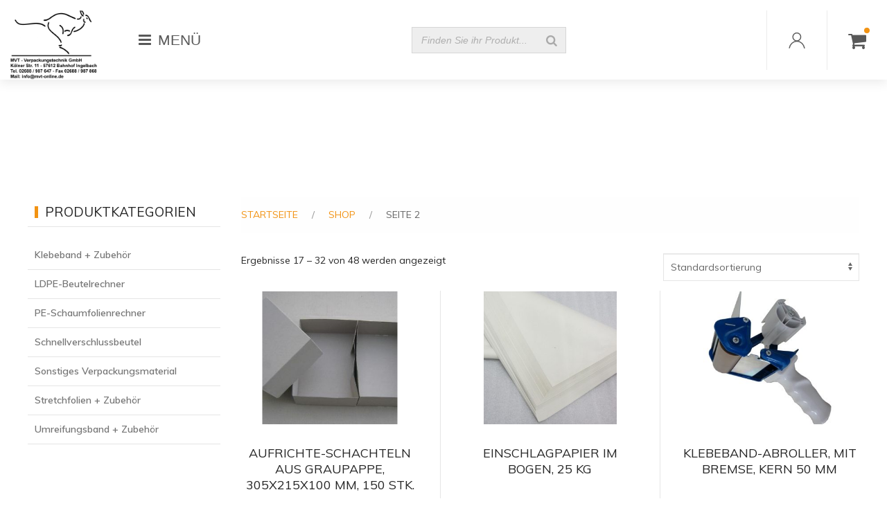

--- FILE ---
content_type: text/html; charset=UTF-8
request_url: https://www.mvt-verpackungstechnik.de/shop/page/2/
body_size: 15267
content:
<!DOCTYPE html>
<html dir="ltr" lang="de">
<head>
<meta charset="UTF-8">
<meta http-equiv="X-UA-Compatible" content="IE=edge,chrome=1">
<meta name="viewport" content="width=device-width, initial-scale=1.0, maximum-scale=1.0, user-scalable=no"> 
<link rel="profile" href="http://gmpg.org/xfn/11" />
<link rel="pingback" href="https://www.mvt-verpackungstechnik.de/xmlrpc.php" />
<title>Shop | MVT GmbH Verpackungstechnik - Part 2</title>
	<style>img:is([sizes="auto" i], [sizes^="auto," i]) { contain-intrinsic-size: 3000px 1500px }</style>
	
		<!-- All in One SEO 4.8.9 - aioseo.com -->
	<meta name="robots" content="noindex, nofollow, max-image-preview:large" />
	<link rel="canonical" href="https://www.mvt-verpackungstechnik.de/shop/page/2/" />
	<link rel="prev" href="https://www.mvt-verpackungstechnik.de/shop/" />
	<link rel="next" href="https://www.mvt-verpackungstechnik.de/shop/page/3/" />
	<meta name="generator" content="All in One SEO (AIOSEO) 4.8.9" />
		<script type="application/ld+json" class="aioseo-schema">
			{"@context":"https:\/\/schema.org","@graph":[{"@type":"BreadcrumbList","@id":"https:\/\/www.mvt-verpackungstechnik.de\/shop\/page\/2\/#breadcrumblist","itemListElement":[{"@type":"ListItem","@id":"https:\/\/www.mvt-verpackungstechnik.de#listItem","position":1,"name":"Home","item":"https:\/\/www.mvt-verpackungstechnik.de","nextItem":{"@type":"ListItem","@id":"https:\/\/www.mvt-verpackungstechnik.de\/shop\/#listItem","name":"Shop"}},{"@type":"ListItem","@id":"https:\/\/www.mvt-verpackungstechnik.de\/shop\/#listItem","position":2,"name":"Shop","item":"https:\/\/www.mvt-verpackungstechnik.de\/shop\/","nextItem":{"@type":"ListItem","@id":"https:\/\/www.mvt-verpackungstechnik.de\/shop\/page\/2#listItem","name":"Seite 2"},"previousItem":{"@type":"ListItem","@id":"https:\/\/www.mvt-verpackungstechnik.de#listItem","name":"Home"}},{"@type":"ListItem","@id":"https:\/\/www.mvt-verpackungstechnik.de\/shop\/page\/2#listItem","position":3,"name":"Seite 2","previousItem":{"@type":"ListItem","@id":"https:\/\/www.mvt-verpackungstechnik.de\/shop\/#listItem","name":"Shop"}}]},{"@type":"CollectionPage","@id":"https:\/\/www.mvt-verpackungstechnik.de\/shop\/page\/2\/#collectionpage","url":"https:\/\/www.mvt-verpackungstechnik.de\/shop\/page\/2\/","name":"Shop | MVT GmbH Verpackungstechnik - Part 2","inLanguage":"de-DE","isPartOf":{"@id":"https:\/\/www.mvt-verpackungstechnik.de\/#website"},"breadcrumb":{"@id":"https:\/\/www.mvt-verpackungstechnik.de\/shop\/page\/2\/#breadcrumblist"}},{"@type":"Organization","@id":"https:\/\/www.mvt-verpackungstechnik.de\/#organization","name":"MVT GmbH Verpackungstechnik","url":"https:\/\/www.mvt-verpackungstechnik.de\/"},{"@type":"WebSite","@id":"https:\/\/www.mvt-verpackungstechnik.de\/#website","url":"https:\/\/www.mvt-verpackungstechnik.de\/","name":"MVT GmbH Verpackungstechnik","inLanguage":"de-DE","publisher":{"@id":"https:\/\/www.mvt-verpackungstechnik.de\/#organization"}}]}
		</script>
		<!-- All in One SEO -->

<script type="text/javascript">
/* <![CDATA[ */
window._wpemojiSettings = {"baseUrl":"https:\/\/s.w.org\/images\/core\/emoji\/16.0.1\/72x72\/","ext":".png","svgUrl":"https:\/\/s.w.org\/images\/core\/emoji\/16.0.1\/svg\/","svgExt":".svg","source":{"concatemoji":"https:\/\/www.mvt-verpackungstechnik.de\/wp-includes\/js\/wp-emoji-release.min.js?ver=6.8.3"}};
/*! This file is auto-generated */
!function(s,n){var o,i,e;function c(e){try{var t={supportTests:e,timestamp:(new Date).valueOf()};sessionStorage.setItem(o,JSON.stringify(t))}catch(e){}}function p(e,t,n){e.clearRect(0,0,e.canvas.width,e.canvas.height),e.fillText(t,0,0);var t=new Uint32Array(e.getImageData(0,0,e.canvas.width,e.canvas.height).data),a=(e.clearRect(0,0,e.canvas.width,e.canvas.height),e.fillText(n,0,0),new Uint32Array(e.getImageData(0,0,e.canvas.width,e.canvas.height).data));return t.every(function(e,t){return e===a[t]})}function u(e,t){e.clearRect(0,0,e.canvas.width,e.canvas.height),e.fillText(t,0,0);for(var n=e.getImageData(16,16,1,1),a=0;a<n.data.length;a++)if(0!==n.data[a])return!1;return!0}function f(e,t,n,a){switch(t){case"flag":return n(e,"\ud83c\udff3\ufe0f\u200d\u26a7\ufe0f","\ud83c\udff3\ufe0f\u200b\u26a7\ufe0f")?!1:!n(e,"\ud83c\udde8\ud83c\uddf6","\ud83c\udde8\u200b\ud83c\uddf6")&&!n(e,"\ud83c\udff4\udb40\udc67\udb40\udc62\udb40\udc65\udb40\udc6e\udb40\udc67\udb40\udc7f","\ud83c\udff4\u200b\udb40\udc67\u200b\udb40\udc62\u200b\udb40\udc65\u200b\udb40\udc6e\u200b\udb40\udc67\u200b\udb40\udc7f");case"emoji":return!a(e,"\ud83e\udedf")}return!1}function g(e,t,n,a){var r="undefined"!=typeof WorkerGlobalScope&&self instanceof WorkerGlobalScope?new OffscreenCanvas(300,150):s.createElement("canvas"),o=r.getContext("2d",{willReadFrequently:!0}),i=(o.textBaseline="top",o.font="600 32px Arial",{});return e.forEach(function(e){i[e]=t(o,e,n,a)}),i}function t(e){var t=s.createElement("script");t.src=e,t.defer=!0,s.head.appendChild(t)}"undefined"!=typeof Promise&&(o="wpEmojiSettingsSupports",i=["flag","emoji"],n.supports={everything:!0,everythingExceptFlag:!0},e=new Promise(function(e){s.addEventListener("DOMContentLoaded",e,{once:!0})}),new Promise(function(t){var n=function(){try{var e=JSON.parse(sessionStorage.getItem(o));if("object"==typeof e&&"number"==typeof e.timestamp&&(new Date).valueOf()<e.timestamp+604800&&"object"==typeof e.supportTests)return e.supportTests}catch(e){}return null}();if(!n){if("undefined"!=typeof Worker&&"undefined"!=typeof OffscreenCanvas&&"undefined"!=typeof URL&&URL.createObjectURL&&"undefined"!=typeof Blob)try{var e="postMessage("+g.toString()+"("+[JSON.stringify(i),f.toString(),p.toString(),u.toString()].join(",")+"));",a=new Blob([e],{type:"text/javascript"}),r=new Worker(URL.createObjectURL(a),{name:"wpTestEmojiSupports"});return void(r.onmessage=function(e){c(n=e.data),r.terminate(),t(n)})}catch(e){}c(n=g(i,f,p,u))}t(n)}).then(function(e){for(var t in e)n.supports[t]=e[t],n.supports.everything=n.supports.everything&&n.supports[t],"flag"!==t&&(n.supports.everythingExceptFlag=n.supports.everythingExceptFlag&&n.supports[t]);n.supports.everythingExceptFlag=n.supports.everythingExceptFlag&&!n.supports.flag,n.DOMReady=!1,n.readyCallback=function(){n.DOMReady=!0}}).then(function(){return e}).then(function(){var e;n.supports.everything||(n.readyCallback(),(e=n.source||{}).concatemoji?t(e.concatemoji):e.wpemoji&&e.twemoji&&(t(e.twemoji),t(e.wpemoji)))}))}((window,document),window._wpemojiSettings);
/* ]]> */
</script>
<link rel='stylesheet' id='german-market-blocks-integrations-css' href='https://www.mvt-verpackungstechnik.de/wp-content/plugins/woocommerce-german-market/german-market-blocks/build/integrations.css?ver=3.52' type='text/css' media='all' />
<link rel='stylesheet' id='german-market-checkout-block-checkboxes-css' href='https://www.mvt-verpackungstechnik.de/wp-content/plugins/woocommerce-german-market/german-market-blocks/build/blocks/checkout-checkboxes/style-index.css?ver=3.52' type='text/css' media='all' />
<link rel='stylesheet' id='german-market-product-charging-device-css' href='https://www.mvt-verpackungstechnik.de/wp-content/plugins/woocommerce-german-market/german-market-blocks/build/blocks/product-charging-device/style-index.css?ver=3.52' type='text/css' media='all' />
<style id='wp-emoji-styles-inline-css' type='text/css'>

	img.wp-smiley, img.emoji {
		display: inline !important;
		border: none !important;
		box-shadow: none !important;
		height: 1em !important;
		width: 1em !important;
		margin: 0 0.07em !important;
		vertical-align: -0.1em !important;
		background: none !important;
		padding: 0 !important;
	}
</style>
<link rel='stylesheet' id='wp-block-library-css' href='https://www.mvt-verpackungstechnik.de/wp-includes/css/dist/block-library/style.min.css?ver=6.8.3' type='text/css' media='all' />
<style id='classic-theme-styles-inline-css' type='text/css'>
/*! This file is auto-generated */
.wp-block-button__link{color:#fff;background-color:#32373c;border-radius:9999px;box-shadow:none;text-decoration:none;padding:calc(.667em + 2px) calc(1.333em + 2px);font-size:1.125em}.wp-block-file__button{background:#32373c;color:#fff;text-decoration:none}
</style>
<style id='global-styles-inline-css' type='text/css'>
:root{--wp--preset--aspect-ratio--square: 1;--wp--preset--aspect-ratio--4-3: 4/3;--wp--preset--aspect-ratio--3-4: 3/4;--wp--preset--aspect-ratio--3-2: 3/2;--wp--preset--aspect-ratio--2-3: 2/3;--wp--preset--aspect-ratio--16-9: 16/9;--wp--preset--aspect-ratio--9-16: 9/16;--wp--preset--color--black: #000000;--wp--preset--color--cyan-bluish-gray: #abb8c3;--wp--preset--color--white: #ffffff;--wp--preset--color--pale-pink: #f78da7;--wp--preset--color--vivid-red: #cf2e2e;--wp--preset--color--luminous-vivid-orange: #ff6900;--wp--preset--color--luminous-vivid-amber: #fcb900;--wp--preset--color--light-green-cyan: #7bdcb5;--wp--preset--color--vivid-green-cyan: #00d084;--wp--preset--color--pale-cyan-blue: #8ed1fc;--wp--preset--color--vivid-cyan-blue: #0693e3;--wp--preset--color--vivid-purple: #9b51e0;--wp--preset--gradient--vivid-cyan-blue-to-vivid-purple: linear-gradient(135deg,rgba(6,147,227,1) 0%,rgb(155,81,224) 100%);--wp--preset--gradient--light-green-cyan-to-vivid-green-cyan: linear-gradient(135deg,rgb(122,220,180) 0%,rgb(0,208,130) 100%);--wp--preset--gradient--luminous-vivid-amber-to-luminous-vivid-orange: linear-gradient(135deg,rgba(252,185,0,1) 0%,rgba(255,105,0,1) 100%);--wp--preset--gradient--luminous-vivid-orange-to-vivid-red: linear-gradient(135deg,rgba(255,105,0,1) 0%,rgb(207,46,46) 100%);--wp--preset--gradient--very-light-gray-to-cyan-bluish-gray: linear-gradient(135deg,rgb(238,238,238) 0%,rgb(169,184,195) 100%);--wp--preset--gradient--cool-to-warm-spectrum: linear-gradient(135deg,rgb(74,234,220) 0%,rgb(151,120,209) 20%,rgb(207,42,186) 40%,rgb(238,44,130) 60%,rgb(251,105,98) 80%,rgb(254,248,76) 100%);--wp--preset--gradient--blush-light-purple: linear-gradient(135deg,rgb(255,206,236) 0%,rgb(152,150,240) 100%);--wp--preset--gradient--blush-bordeaux: linear-gradient(135deg,rgb(254,205,165) 0%,rgb(254,45,45) 50%,rgb(107,0,62) 100%);--wp--preset--gradient--luminous-dusk: linear-gradient(135deg,rgb(255,203,112) 0%,rgb(199,81,192) 50%,rgb(65,88,208) 100%);--wp--preset--gradient--pale-ocean: linear-gradient(135deg,rgb(255,245,203) 0%,rgb(182,227,212) 50%,rgb(51,167,181) 100%);--wp--preset--gradient--electric-grass: linear-gradient(135deg,rgb(202,248,128) 0%,rgb(113,206,126) 100%);--wp--preset--gradient--midnight: linear-gradient(135deg,rgb(2,3,129) 0%,rgb(40,116,252) 100%);--wp--preset--font-size--small: 13px;--wp--preset--font-size--medium: 20px;--wp--preset--font-size--large: 36px;--wp--preset--font-size--x-large: 42px;--wp--preset--spacing--20: 0.44rem;--wp--preset--spacing--30: 0.67rem;--wp--preset--spacing--40: 1rem;--wp--preset--spacing--50: 1.5rem;--wp--preset--spacing--60: 2.25rem;--wp--preset--spacing--70: 3.38rem;--wp--preset--spacing--80: 5.06rem;--wp--preset--shadow--natural: 6px 6px 9px rgba(0, 0, 0, 0.2);--wp--preset--shadow--deep: 12px 12px 50px rgba(0, 0, 0, 0.4);--wp--preset--shadow--sharp: 6px 6px 0px rgba(0, 0, 0, 0.2);--wp--preset--shadow--outlined: 6px 6px 0px -3px rgba(255, 255, 255, 1), 6px 6px rgba(0, 0, 0, 1);--wp--preset--shadow--crisp: 6px 6px 0px rgba(0, 0, 0, 1);}:where(.is-layout-flex){gap: 0.5em;}:where(.is-layout-grid){gap: 0.5em;}body .is-layout-flex{display: flex;}.is-layout-flex{flex-wrap: wrap;align-items: center;}.is-layout-flex > :is(*, div){margin: 0;}body .is-layout-grid{display: grid;}.is-layout-grid > :is(*, div){margin: 0;}:where(.wp-block-columns.is-layout-flex){gap: 2em;}:where(.wp-block-columns.is-layout-grid){gap: 2em;}:where(.wp-block-post-template.is-layout-flex){gap: 1.25em;}:where(.wp-block-post-template.is-layout-grid){gap: 1.25em;}.has-black-color{color: var(--wp--preset--color--black) !important;}.has-cyan-bluish-gray-color{color: var(--wp--preset--color--cyan-bluish-gray) !important;}.has-white-color{color: var(--wp--preset--color--white) !important;}.has-pale-pink-color{color: var(--wp--preset--color--pale-pink) !important;}.has-vivid-red-color{color: var(--wp--preset--color--vivid-red) !important;}.has-luminous-vivid-orange-color{color: var(--wp--preset--color--luminous-vivid-orange) !important;}.has-luminous-vivid-amber-color{color: var(--wp--preset--color--luminous-vivid-amber) !important;}.has-light-green-cyan-color{color: var(--wp--preset--color--light-green-cyan) !important;}.has-vivid-green-cyan-color{color: var(--wp--preset--color--vivid-green-cyan) !important;}.has-pale-cyan-blue-color{color: var(--wp--preset--color--pale-cyan-blue) !important;}.has-vivid-cyan-blue-color{color: var(--wp--preset--color--vivid-cyan-blue) !important;}.has-vivid-purple-color{color: var(--wp--preset--color--vivid-purple) !important;}.has-black-background-color{background-color: var(--wp--preset--color--black) !important;}.has-cyan-bluish-gray-background-color{background-color: var(--wp--preset--color--cyan-bluish-gray) !important;}.has-white-background-color{background-color: var(--wp--preset--color--white) !important;}.has-pale-pink-background-color{background-color: var(--wp--preset--color--pale-pink) !important;}.has-vivid-red-background-color{background-color: var(--wp--preset--color--vivid-red) !important;}.has-luminous-vivid-orange-background-color{background-color: var(--wp--preset--color--luminous-vivid-orange) !important;}.has-luminous-vivid-amber-background-color{background-color: var(--wp--preset--color--luminous-vivid-amber) !important;}.has-light-green-cyan-background-color{background-color: var(--wp--preset--color--light-green-cyan) !important;}.has-vivid-green-cyan-background-color{background-color: var(--wp--preset--color--vivid-green-cyan) !important;}.has-pale-cyan-blue-background-color{background-color: var(--wp--preset--color--pale-cyan-blue) !important;}.has-vivid-cyan-blue-background-color{background-color: var(--wp--preset--color--vivid-cyan-blue) !important;}.has-vivid-purple-background-color{background-color: var(--wp--preset--color--vivid-purple) !important;}.has-black-border-color{border-color: var(--wp--preset--color--black) !important;}.has-cyan-bluish-gray-border-color{border-color: var(--wp--preset--color--cyan-bluish-gray) !important;}.has-white-border-color{border-color: var(--wp--preset--color--white) !important;}.has-pale-pink-border-color{border-color: var(--wp--preset--color--pale-pink) !important;}.has-vivid-red-border-color{border-color: var(--wp--preset--color--vivid-red) !important;}.has-luminous-vivid-orange-border-color{border-color: var(--wp--preset--color--luminous-vivid-orange) !important;}.has-luminous-vivid-amber-border-color{border-color: var(--wp--preset--color--luminous-vivid-amber) !important;}.has-light-green-cyan-border-color{border-color: var(--wp--preset--color--light-green-cyan) !important;}.has-vivid-green-cyan-border-color{border-color: var(--wp--preset--color--vivid-green-cyan) !important;}.has-pale-cyan-blue-border-color{border-color: var(--wp--preset--color--pale-cyan-blue) !important;}.has-vivid-cyan-blue-border-color{border-color: var(--wp--preset--color--vivid-cyan-blue) !important;}.has-vivid-purple-border-color{border-color: var(--wp--preset--color--vivid-purple) !important;}.has-vivid-cyan-blue-to-vivid-purple-gradient-background{background: var(--wp--preset--gradient--vivid-cyan-blue-to-vivid-purple) !important;}.has-light-green-cyan-to-vivid-green-cyan-gradient-background{background: var(--wp--preset--gradient--light-green-cyan-to-vivid-green-cyan) !important;}.has-luminous-vivid-amber-to-luminous-vivid-orange-gradient-background{background: var(--wp--preset--gradient--luminous-vivid-amber-to-luminous-vivid-orange) !important;}.has-luminous-vivid-orange-to-vivid-red-gradient-background{background: var(--wp--preset--gradient--luminous-vivid-orange-to-vivid-red) !important;}.has-very-light-gray-to-cyan-bluish-gray-gradient-background{background: var(--wp--preset--gradient--very-light-gray-to-cyan-bluish-gray) !important;}.has-cool-to-warm-spectrum-gradient-background{background: var(--wp--preset--gradient--cool-to-warm-spectrum) !important;}.has-blush-light-purple-gradient-background{background: var(--wp--preset--gradient--blush-light-purple) !important;}.has-blush-bordeaux-gradient-background{background: var(--wp--preset--gradient--blush-bordeaux) !important;}.has-luminous-dusk-gradient-background{background: var(--wp--preset--gradient--luminous-dusk) !important;}.has-pale-ocean-gradient-background{background: var(--wp--preset--gradient--pale-ocean) !important;}.has-electric-grass-gradient-background{background: var(--wp--preset--gradient--electric-grass) !important;}.has-midnight-gradient-background{background: var(--wp--preset--gradient--midnight) !important;}.has-small-font-size{font-size: var(--wp--preset--font-size--small) !important;}.has-medium-font-size{font-size: var(--wp--preset--font-size--medium) !important;}.has-large-font-size{font-size: var(--wp--preset--font-size--large) !important;}.has-x-large-font-size{font-size: var(--wp--preset--font-size--x-large) !important;}
:where(.wp-block-post-template.is-layout-flex){gap: 1.25em;}:where(.wp-block-post-template.is-layout-grid){gap: 1.25em;}
:where(.wp-block-columns.is-layout-flex){gap: 2em;}:where(.wp-block-columns.is-layout-grid){gap: 2em;}
:root :where(.wp-block-pullquote){font-size: 1.5em;line-height: 1.6;}
</style>
<link rel='stylesheet' id='smart-search-css' href='https://www.mvt-verpackungstechnik.de/wp-content/plugins/smart-woocommerce-search/assets/dist/css/general.css?ver=2.15.0' type='text/css' media='all' />
<style id='smart-search-inline-css' type='text/css'>
.ysm-search-widget-1 .search-field[type="search"]{border-width:1px;}.ysm-search-widget-1 .smart-search-suggestions .smart-search-post-icon{width:50px;}.widget_product_search .smart-search-suggestions .smart-search-post-icon{width:50px;}.wp-block-search.sws-search-block-product .smart-search-suggestions .smart-search-post-icon{width:50px;}
</style>
<link rel='stylesheet' id='woocommerce-layout-css' href='https://www.mvt-verpackungstechnik.de/wp-content/plugins/woocommerce/assets/css/woocommerce-layout.css?ver=10.3.3' type='text/css' media='all' />
<link rel='stylesheet' id='woocommerce-smallscreen-css' href='https://www.mvt-verpackungstechnik.de/wp-content/plugins/woocommerce/assets/css/woocommerce-smallscreen.css?ver=10.3.3' type='text/css' media='only screen and (max-width: 768px)' />
<link rel='stylesheet' id='woocommerce-general-css' href='https://www.mvt-verpackungstechnik.de/wp-content/plugins/woocommerce/assets/css/woocommerce.css?ver=10.3.3' type='text/css' media='all' />
<style id='woocommerce-inline-inline-css' type='text/css'>
.woocommerce form .form-row .required { visibility: visible; }
</style>
<link rel='stylesheet' id='wp-admin-protector-styles-css' href='https://www.mvt-verpackungstechnik.de/wp-content/plugins/wp-admin-protector//assets/css/wp-admin-protector.css?ver=1.0.12' type='text/css' media='all' />
<link rel='stylesheet' id='brands-styles-css' href='https://www.mvt-verpackungstechnik.de/wp-content/plugins/woocommerce/assets/css/brands.css?ver=10.3.3' type='text/css' media='all' />
<link rel='stylesheet' id='style-css' href='https://www.mvt-verpackungstechnik.de/wp-content/themes/webtonia_shop/layout/css/style.css' type='text/css' media='all' />
<link rel='stylesheet' id='fancybox-css' href='https://www.mvt-verpackungstechnik.de/wp-content/plugins/easy-fancybox/fancybox/1.5.4/jquery.fancybox.min.css?ver=6.8.3' type='text/css' media='screen' />
<style id='fancybox-inline-css' type='text/css'>
#fancybox-outer{background:#ffffff}#fancybox-content{background:#ffffff;border-color:#ffffff;color:#000000;}#fancybox-title,#fancybox-title-float-main{color:#fff}
</style>
<link rel='stylesheet' id='german-market-blocks-order-button-position-css' href='https://www.mvt-verpackungstechnik.de/wp-content/plugins/woocommerce-german-market/german-market-blocks/additional-css/order-button-checkout-fields.css?ver=3.52' type='text/css' media='all' />
<link rel='stylesheet' id='woocommerce-de_frontend_styles-css' href='https://www.mvt-verpackungstechnik.de/wp-content/plugins/woocommerce-german-market/css/frontend.min.css?ver=3.52' type='text/css' media='all' />
<link rel='stylesheet' id='wcmmq-front-style-css' href='https://www.mvt-verpackungstechnik.de/wp-content/plugins/woo-min-max-quantity-step-control-single/assets/css/wcmmq-front.css?ver=1.0.0' type='text/css' media='all' />
<link rel='stylesheet' id='open-sans-css' href='https://static.webtonia.cloud/assets/fonts/open-sans/open-sans.css?ver=6.8.3' type='text/css' media='all' />
<script type="text/javascript" src="https://www.mvt-verpackungstechnik.de/wp-includes/js/jquery/jquery.min.js?ver=3.7.1" id="jquery-core-js"></script>
<script type="text/javascript" src="https://www.mvt-verpackungstechnik.de/wp-includes/js/jquery/jquery-migrate.min.js?ver=3.4.1" id="jquery-migrate-js"></script>
<script type="text/javascript" src="https://www.mvt-verpackungstechnik.de/wp-content/plugins/woocommerce/assets/js/jquery-blockui/jquery.blockUI.min.js?ver=2.7.0-wc.10.3.3" id="wc-jquery-blockui-js" defer="defer" data-wp-strategy="defer"></script>
<script type="text/javascript" id="wc-add-to-cart-js-extra">
/* <![CDATA[ */
var wc_add_to_cart_params = {"ajax_url":"\/wp-admin\/admin-ajax.php","wc_ajax_url":"\/?wc-ajax=%%endpoint%%","i18n_view_cart":"Warenkorb anzeigen","cart_url":"https:\/\/www.mvt-verpackungstechnik.de\/warenkorb\/","is_cart":"","cart_redirect_after_add":"no"};
/* ]]> */
</script>
<script type="text/javascript" src="https://www.mvt-verpackungstechnik.de/wp-content/plugins/woocommerce/assets/js/frontend/add-to-cart.min.js?ver=10.3.3" id="wc-add-to-cart-js" defer="defer" data-wp-strategy="defer"></script>
<script type="text/javascript" src="https://www.mvt-verpackungstechnik.de/wp-content/plugins/woocommerce/assets/js/js-cookie/js.cookie.min.js?ver=2.1.4-wc.10.3.3" id="wc-js-cookie-js" defer="defer" data-wp-strategy="defer"></script>
<script type="text/javascript" id="woocommerce-js-extra">
/* <![CDATA[ */
var woocommerce_params = {"ajax_url":"\/wp-admin\/admin-ajax.php","wc_ajax_url":"\/?wc-ajax=%%endpoint%%","i18n_password_show":"Passwort anzeigen","i18n_password_hide":"Passwort ausblenden"};
/* ]]> */
</script>
<script type="text/javascript" src="https://www.mvt-verpackungstechnik.de/wp-content/plugins/woocommerce/assets/js/frontend/woocommerce.min.js?ver=10.3.3" id="woocommerce-js" defer="defer" data-wp-strategy="defer"></script>
<script type="text/javascript" id="woocommerce_de_frontend-js-extra">
/* <![CDATA[ */
var sepa_ajax_object = {"ajax_url":"https:\/\/www.mvt-verpackungstechnik.de\/wp-admin\/admin-ajax.php","nonce":"a678c3d1d3"};
var woocommerce_remove_updated_totals = {"val":"0"};
var woocommerce_payment_update = {"val":"1"};
var german_market_price_variable_products = {"val":"gm_default"};
var german_market_price_variable_theme_extra_element = {"val":"none"};
var german_market_legal_info_product_reviews = {"element":".woocommerce-Reviews .commentlist","activated":"off"};
var ship_different_address = {"message":"<p class=\"woocommerce-notice woocommerce-notice--info woocommerce-info\" id=\"german-market-puchase-on-account-message\">\"Lieferung an eine andere Adresse senden\" ist f\u00fcr die gew\u00e4hlte Zahlungsart \"Kauf auf Rechnung\" nicht verf\u00fcgbar und wurde deaktiviert!<\/p>","before_element":".woocommerce-checkout-payment"};
/* ]]> */
</script>
<script type="text/javascript" src="https://www.mvt-verpackungstechnik.de/wp-content/plugins/woocommerce-german-market/js/WooCommerce-German-Market-Frontend.min.js?ver=3.52" id="woocommerce_de_frontend-js"></script>
<link rel="https://api.w.org/" href="https://www.mvt-verpackungstechnik.de/wp-json/" /><style type="text/css">
span.wcmmq_prefix {
    float: left;
    padding: 10px;
    margin: 0;
}
</style>
<!--[if lt IE 9]>
    <script src="https://oss.maxcdn.com/html5shiv/3.7.2/html5shiv.min.js"></script>
    <script src="https://oss.maxcdn.com/respond/1.4.2/respond.min.js"></script>
<![endif]-->
	<noscript><style>.woocommerce-product-gallery{ opacity: 1 !important; }</style></noscript>
	<link rel="icon" href="https://www.mvt-verpackungstechnik.de/wp-content/uploads/2019/05/cropped-MVT_Logo_neu_RZ-32x32.png" sizes="32x32" />
<link rel="icon" href="https://www.mvt-verpackungstechnik.de/wp-content/uploads/2019/05/cropped-MVT_Logo_neu_RZ-192x192.png" sizes="192x192" />
<link rel="apple-touch-icon" href="https://www.mvt-verpackungstechnik.de/wp-content/uploads/2019/05/cropped-MVT_Logo_neu_RZ-180x180.png" />
<meta name="msapplication-TileImage" content="https://www.mvt-verpackungstechnik.de/wp-content/uploads/2019/05/cropped-MVT_Logo_neu_RZ-270x270.png" />
</head>
<body class="archive paged post-type-archive post-type-archive-product paged-2 post-type-paged-2 wp-theme-webtonia_shop theme-webtonia_shop woocommerce-shop woocommerce woocommerce-page woocommerce-no-js">

<!--[if lt IE 7]>
  <div class="browsehappy">
    <p>You are using an <strong>outdated</strong> browser. Please <a target="_blank" href="http://browsehappy.com/">
    upgrade your browser</a> to improve your experience.</p>
  </div>
<![endif]-->

<!-- JavaScript ist deaktiviert?  -->
<noscript>
  Javascript ist Deaktiviert, wird aber für diese Seite benötigt!
</noscript>


<header class="page_header uk-box-shadow-medium" data-uk-sticky="media: 640;">
  <div class="container-fluid">
    <nav class="uk-navbar-container uk-flex uk-flex-wrap uk-flex-middle uk-flex-between uk-navbar" data-uk-navbar="offset: 40;">
      <div>
        <div class="uk-flex uk-flex-wrap uk-flex-middle uk-grid-small uk-child-width-auto uk-grid">
          <div class="logo-wrap uk-position-relative">
            <a class="uk-navbar-item logo uk-flex-wrap uk-flex-left" title="MVT GmbH Verpackungstechnik" href="https://www.mvt-verpackungstechnik.de">
              <img src="https://www.mvt-verpackungstechnik.de/wp-content/uploads/2019/05/MVT_Logo_neu_RZ-320x256.png" alt="MVT GmbH Verpackungstechnik" title="MVT GmbH Verpackungstechnik" />            </a>
          </div>
          <div class="uk-width-auto uk-flex-middle uk-flex">
            <button class="uk-navbar-toggle" data-uk-toggle="target: #offcanvas-menu"><i class="fa fa-bars"></i> MENÜ</button>
          </div>
        </div>
      </div>
      <div class="uk-flex-middle uk-flex uk-flex-wrap search_form">
        		<div class="ysm-search-widget ysm-search-widget-1">
			<form data-id="1" role="search" method="get" class="search-form" action="https://www.mvt-verpackungstechnik.de/">
				<div class="ysm-smart-search-input-holder">
					<label for="ysm-smart-search-1-697172240d581">
						<span class="screen-reader-text">Finden Sie ihr Produkt...</span>
                        <input type="search" name="s" value="" id="ysm-smart-search-1-697172240d581" class="search-field" placeholder="Finden Sie ihr Produkt..." />
                    </label>
					<input type="hidden" name="search_id" value="1" />
											<input type="hidden" name="post_type" value="product" />
															<button type="submit" class="search-submit" aria-label="Suche"><span class="screen-reader-text">Suche</span></button>
				</div>
			</form>
		</div>
		        <!-- <div>
        </div> -->
        <!-- Lang Switcher shown only when is multilang -->
      </div>
    <div class="uk-width-auto rightNav uk-flex-middle uk-flex">
      <div class="uk-flex uk-flex-wrap uk-child-width-auto dividerBox">
        <div class="uk-flex-middle uk-flex border_header cart_">
          <a href="/mein-konto/" class="SignInLink"><span uk-icon="icon: user; ratio: 1.3;"></span></a>
        </div>
        <div class="uk-flex-middle uk-flex cart_">
            <div class="header-cart">
    <a href="#offcanvas-cart" class="uk-flex uk-flex-wrap uk-flex-middle uk-grid-small" data-uk-grid data-uk-toggle>
      <span class="cart-icon uk-width-auto">
        <i class="fa fa-shopping-cart fa-2x" aria-hidden="true"></i>
        <span id="mini-cart-count"></span>
      </span> 
      <span class="uk-width-expand">
        <span class="cart-title">Warenkorb</span>
        <span id="mini-cart-total"></span>
      </span>
    </a>
      
    <!-- <div uk-dropdown="mode: click, hover; pos: bottom-right;">
      <div class="widget_shopping_cart_content">
        

	<p class="woocommerce-mini-cart__empty-message">Es befinden sich keine Produkte im Warenkorb.</p>


      </div>
    </div> -->
  </div>
          </div>
      </div>
    </div>
    </nav>
  </div>
</header>

<div id="offcanvas-cart" data-uk-offcanvas="overlay: true; flip: true;">
  <div class="uk-offcanvas-bar">
    <button class="uk-offcanvas-close" type="button" data-uk-close></button>
    <h2 class="offcanvas-title">Ihre Warenkorb</h2>
    <div class="widget_shopping_cart_content">
          </div>
  </div>
</div>

<div id="offcanvas-menu" class="uk-light" data-uk-offcanvas="mode: slide">
  <div class="uk-offcanvas-bar">
    <button class="uk-offcanvas-close" type="button" data-uk-close></button>
      <ul id="menu-hauptmenue" class="uk-nav uk-nav-offcanvas uk-nav-parent-icon" data-uk-nav><li id="menu-item-86" class="menu-item menu-item-type-post_type menu-item-object-page menu-item-home menu-item-86"><a title="Startseite" href="https://www.mvt-verpackungstechnik.de/">Startseite</a></li>
<li id="menu-item-221" class="menu-item menu-item-type-post_type menu-item-object-page menu-item-221"><a title="Über Uns" href="https://www.mvt-verpackungstechnik.de/ueber-uns/">Über Uns</a></li>
<li id="menu-item-84" class="menu-item menu-item-type-post_type menu-item-object-page current-menu-item current_page_item menu-item-84 uk-active"><a title="Shop" href="https://www.mvt-verpackungstechnik.de/shop/">Shop</a></li>
<li id="menu-item-217" class="menu-item menu-item-type-custom menu-item-object-custom menu-item-217"><a title="Beutelrechner" href="/produkt/ldpe-beutel-nach-mass-kopie/">Beutelrechner</a></li>
<li id="menu-item-85" class="menu-item menu-item-type-post_type menu-item-object-page menu-item-85"><a title="Mein Konto" href="https://www.mvt-verpackungstechnik.de/mein-konto/">Mein Konto</a></li>
<li id="menu-item-224" class="menu-item menu-item-type-post_type menu-item-object-page menu-item-224"><a title="Kontakt" href="https://www.mvt-verpackungstechnik.de/kontakt/">Kontakt</a></li>
</ul>  </div>
</div>

<main>
    <section class="shop">
    <div class="uk-container">
      <div id="content-wrap" class="uk-flex uk-flex-wrap uk-grid-medium" data-uk-grid>
        

<div class="uk-width-1-4@m sidebar">
    <div class="inner">
        <div class="shopSidebar"><p class="h3 widget-title">Produktkategorien</p><ul class="product-categories"><li class="cat-item cat-item-20"><a href="https://www.mvt-verpackungstechnik.de/produkt-kategorie/klebeband-zubehoer/">Klebeband + Zubehör</a></li>
<li class="cat-item cat-item-45"><a href="https://www.mvt-verpackungstechnik.de/produkt-kategorie/ldpe-beutelrechner/">LDPE-Beutelrechner</a></li>
<li class="cat-item cat-item-47"><a href="https://www.mvt-verpackungstechnik.de/produkt-kategorie/pe-schaumfolienrechner/">PE-Schaumfolienrechner</a></li>
<li class="cat-item cat-item-51"><a href="https://www.mvt-verpackungstechnik.de/produkt-kategorie/schnellverschlussbeutel/">Schnellverschlussbeutel</a></li>
<li class="cat-item cat-item-50"><a href="https://www.mvt-verpackungstechnik.de/produkt-kategorie/sonstiges-verpackungsmaterial/">Sonstiges Verpackungsmaterial</a></li>
<li class="cat-item cat-item-19"><a href="https://www.mvt-verpackungstechnik.de/produkt-kategorie/stretchfolien-zubehoer/">Stretchfolien + Zubehör</a></li>
<li class="cat-item cat-item-18"><a href="https://www.mvt-verpackungstechnik.de/produkt-kategorie/umreifungsband-zubehoer/">Umreifungsband + Zubehör</a></li>
</ul></div>    </div>
</div>

<div class="uk-width-3-4@m shopbereich">
<header class="woocommerce-products-header uk-width-1-1 uk-clearfix">
    <ul class="uk-breadcrumb"><li><span><a href="https://www.mvt-verpackungstechnik.de">Startseite</a></span></li><li><span><a href="https://www.mvt-verpackungstechnik.de/shop/">Shop</a></span></li><li><span>Seite 2</span></li></ul><div class="woocommerce-notices-wrapper"></div><p class="woocommerce-result-count" role="alert" aria-relevant="all" >
	Ergebnisse 17 – 32 von 48 werden angezeigt</p>
<form class="woocommerce-ordering" method="get">
  <select name="orderby" class="orderby uk-select">
          <option value="menu_order" >Standardsortierung</option>
          <option value="popularity" >Nach Beliebtheit sortiert</option>
          <option value="rating" >Nach Durchschnittsbewertung sortiert</option>
          <option value="date" >Sort by newness</option>
          <option value="price" >Nach Preis sortieren: aufsteigend</option>
          <option value="price-desc" >Nach Preis sortieren: absteigend</option>
      </select>
  <input type="hidden" name="paged" value="1" />
  </form>

</header>
                <div class="inner">
  <div class="products uk-grid-divider uk-grid-medium uk-flex uk-grid-match uk-child-width-1-2@s uk-child-width-1-3@l" data-uk-grid>
  
  <div>
  <div class="post-5156 product type-product status-publish has-post-thumbnail product_cat-sonstiges-verpackungsmaterial product_shipping_class-dhl first instock taxable shipping-taxable purchasable product-type-simple">
    <div class="inner uk-flex uk-flex-column uk-flex-wrap-stretch uk-child-width-1-1">
      <a href="https://www.mvt-verpackungstechnik.de/produkt/aufrichte-schachteln-aus-graupappe-305x215x100-mm-150-stk/" class="woocommerce-LoopProduct-link woocommerce-loop-product__link"><img width="300" height="296" src="https://www.mvt-verpackungstechnik.de/wp-content/uploads/2019/08/s-l1600-300x296.jpg" class="attachment-woocommerce_thumbnail size-woocommerce_thumbnail" alt="Aufrichte-Schachteln aus Graupappe, 305x215x100 mm, 150 Stk." data-uk-cover="" decoding="async" fetchpriority="high" srcset="https://www.mvt-verpackungstechnik.de/wp-content/uploads/2019/08/s-l1600-300x296.jpg 300w, https://www.mvt-verpackungstechnik.de/wp-content/uploads/2019/08/s-l1600-100x100.jpg 100w" sizes="(max-width: 300px) 100vw, 300px" /></a><div class="content uk-flex uk-flex-column uk-flex-between uk-flex-auto"><h2 class="woocommerce-loop-product__title"><a href="https://www.mvt-verpackungstechnik.de/produkt/aufrichte-schachteln-aus-graupappe-305x215x100-mm-150-stk/">Aufrichte-Schachteln aus Graupappe, 305x215x100 mm, 150 Stk.</a></h2><div>        <div class="pricebox"></a><p class="price"><span class="woocommerce-Price-amount amount"><bdi>85,68000&nbsp;<span class="woocommerce-Price-currencySymbol">&euro;</span></bdi></span> <small class="woocommerce-price-suffix"><span class="woocommerce-Price-amount amount"><bdi>85,68000&nbsp;<span class="woocommerce-Price-currencySymbol">&euro;</span></bdi></span></small></p>
		<div class="wgm-info woocommerce-de_price_taxrate ">Enthält 19% MwSt.</div>
		<span class="wgm-info price-per-unit price-per-unit-loop ppu-variation-wrap">(<span class="woocommerce-Price-amount amount"><bdi>0,57120&nbsp;<span class="woocommerce-Price-currencySymbol">&euro;</span></bdi></span> / 1 Stück)</span><div class="wgm-info woocommerce_de_versandkosten">zzgl. <a class="versandkosten" href="https://www.mvt-verpackungstechnik.de/zahlung-versand/" target="_blank">Versand</a></div></div><div class="toggle-hover"><div class="uk-flex"><a href="/shop/page/2/?add-to-cart=5156" aria-describedby="woocommerce_loop_add_to_cart_link_describedby_5156" data-quantity="1" class="button product_type_simple add_to_cart_button ajax_add_to_cart" data-product_id="5156" data-product_sku="6002" aria-label="In den Warenkorb legen: „Aufrichte-Schachteln aus Graupappe, 305x215x100 mm, 150 Stk.“" rel="nofollow" data-success_message="„Aufrichte-Schachteln aus Graupappe, 305x215x100 mm, 150 Stk.“ wurde deinem Warenkorb hinzugefügt" title="Minimum qty is 1" role="button">In den Warenkorb</a>	<span id="woocommerce_loop_add_to_cart_link_describedby_5156" class="screen-reader-text">
			</span>
</div></div></div></div>    </div>
  </div>
</div>
<div>
  <div class="post-5152 product type-product status-publish has-post-thumbnail product_cat-sonstiges-verpackungsmaterial product_shipping_class-dhl  instock taxable shipping-taxable purchasable product-type-simple">
    <div class="inner uk-flex uk-flex-column uk-flex-wrap-stretch uk-child-width-1-1">
      <a href="https://www.mvt-verpackungstechnik.de/produkt/einschlagpapier-im-bogen-25-kg/" class="woocommerce-LoopProduct-link woocommerce-loop-product__link"><img width="300" height="300" src="https://www.mvt-verpackungstechnik.de/wp-content/uploads/2019/05/Packpapier-Schrenzpapier-Einschlagpapier-Packseide-50gramm-25kg-0-300x300.jpg" class="attachment-woocommerce_thumbnail size-woocommerce_thumbnail" alt="Einschlagpapier im Bogen, 25 kg" data-uk-cover="" decoding="async" srcset="https://www.mvt-verpackungstechnik.de/wp-content/uploads/2019/05/Packpapier-Schrenzpapier-Einschlagpapier-Packseide-50gramm-25kg-0-300x300.jpg 300w, https://www.mvt-verpackungstechnik.de/wp-content/uploads/2019/05/Packpapier-Schrenzpapier-Einschlagpapier-Packseide-50gramm-25kg-0-150x150.jpg 150w, https://www.mvt-verpackungstechnik.de/wp-content/uploads/2019/05/Packpapier-Schrenzpapier-Einschlagpapier-Packseide-50gramm-25kg-0-320x320.jpg 320w, https://www.mvt-verpackungstechnik.de/wp-content/uploads/2019/05/Packpapier-Schrenzpapier-Einschlagpapier-Packseide-50gramm-25kg-0-768x768.jpg 768w, https://www.mvt-verpackungstechnik.de/wp-content/uploads/2019/05/Packpapier-Schrenzpapier-Einschlagpapier-Packseide-50gramm-25kg-0-100x100.jpg 100w" sizes="(max-width: 300px) 100vw, 300px" /></a><div class="content uk-flex uk-flex-column uk-flex-between uk-flex-auto"><h2 class="woocommerce-loop-product__title"><a href="https://www.mvt-verpackungstechnik.de/produkt/einschlagpapier-im-bogen-25-kg/">Einschlagpapier im Bogen, 25 kg</a></h2><div>        <div class="pricebox"></a><p class="price"><span class="woocommerce-Price-amount amount"><bdi>59,50000&nbsp;<span class="woocommerce-Price-currencySymbol">&euro;</span></bdi></span> <small class="woocommerce-price-suffix"><span class="woocommerce-Price-amount amount"><bdi>59,50000&nbsp;<span class="woocommerce-Price-currencySymbol">&euro;</span></bdi></span></small></p>
		<div class="wgm-info woocommerce-de_price_taxrate ">Enthält 19% MwSt.</div>
		<span class="wgm-info price-per-unit price-per-unit-loop ppu-variation-wrap">(<span class="woocommerce-Price-amount amount"><bdi>2,38000&nbsp;<span class="woocommerce-Price-currencySymbol">&euro;</span></bdi></span> / 1 kg)</span><div class="wgm-info woocommerce_de_versandkosten">zzgl. <a class="versandkosten" href="https://www.mvt-verpackungstechnik.de/zahlung-versand/" target="_blank">Versand</a></div></div><div class="toggle-hover"><div class="uk-flex"><a href="/shop/page/2/?add-to-cart=5152" aria-describedby="woocommerce_loop_add_to_cart_link_describedby_5152" data-quantity="1" class="button product_type_simple add_to_cart_button ajax_add_to_cart" data-product_id="5152" data-product_sku="646004" aria-label="In den Warenkorb legen: „Einschlagpapier im Bogen, 25 kg“" rel="nofollow" data-success_message="„Einschlagpapier im Bogen, 25 kg“ wurde deinem Warenkorb hinzugefügt" title="Minimum qty is 1" role="button">In den Warenkorb</a>	<span id="woocommerce_loop_add_to_cart_link_describedby_5152" class="screen-reader-text">
			</span>
</div></div></div></div>    </div>
  </div>
</div>
<div>
  <div class="post-5132 product type-product status-publish has-post-thumbnail product_cat-klebeband-zubehoer product_shipping_class-dhl  instock taxable shipping-taxable purchasable product-type-simple">
    <div class="inner uk-flex uk-flex-column uk-flex-wrap-stretch uk-child-width-1-1">
      <a href="https://www.mvt-verpackungstechnik.de/produkt/klebeband-abroller-mit-bremse-kern-50-mm/" class="woocommerce-LoopProduct-link woocommerce-loop-product__link"><img width="300" height="300" src="https://www.mvt-verpackungstechnik.de/wp-content/uploads/2019/05/Klebebandabroller-300x300.jpg" class="attachment-woocommerce_thumbnail size-woocommerce_thumbnail" alt="Klebeband-Abroller, mit Bremse, Kern 50 mm" data-uk-cover="" decoding="async" srcset="https://www.mvt-verpackungstechnik.de/wp-content/uploads/2019/05/Klebebandabroller-300x300.jpg 300w, https://www.mvt-verpackungstechnik.de/wp-content/uploads/2019/05/Klebebandabroller-150x150.jpg 150w, https://www.mvt-verpackungstechnik.de/wp-content/uploads/2019/05/Klebebandabroller-320x320.jpg 320w, https://www.mvt-verpackungstechnik.de/wp-content/uploads/2019/05/Klebebandabroller-768x768.jpg 768w, https://www.mvt-verpackungstechnik.de/wp-content/uploads/2019/05/Klebebandabroller-100x100.jpg 100w" sizes="(max-width: 300px) 100vw, 300px" /></a><div class="content uk-flex uk-flex-column uk-flex-between uk-flex-auto"><h2 class="woocommerce-loop-product__title"><a href="https://www.mvt-verpackungstechnik.de/produkt/klebeband-abroller-mit-bremse-kern-50-mm/">Klebeband-Abroller, mit Bremse, Kern 50 mm</a></h2><div>        <div class="pricebox"></a><p class="price"><span class="woocommerce-Price-amount amount"><bdi>21,42000&nbsp;<span class="woocommerce-Price-currencySymbol">&euro;</span></bdi></span> <small class="woocommerce-price-suffix"><span class="woocommerce-Price-amount amount"><bdi>21,42000&nbsp;<span class="woocommerce-Price-currencySymbol">&euro;</span></bdi></span></small></p>
		<div class="wgm-info woocommerce-de_price_taxrate ">Enthält 19% MwSt.</div>
		<span class="wgm-info price-per-unit price-per-unit-loop ppu-variation-wrap">(<span class="woocommerce-Price-amount amount"><bdi>21,42000&nbsp;<span class="woocommerce-Price-currencySymbol">&euro;</span></bdi></span> / 1 Stück)</span><div class="wgm-info woocommerce_de_versandkosten">zzgl. <a class="versandkosten" href="https://www.mvt-verpackungstechnik.de/zahlung-versand/" target="_blank">Versand</a></div></div><div class="toggle-hover"><div class="uk-flex"><a href="/shop/page/2/?add-to-cart=5132" aria-describedby="woocommerce_loop_add_to_cart_link_describedby_5132" data-quantity="1" class="button product_type_simple add_to_cart_button ajax_add_to_cart" data-product_id="5132" data-product_sku="1016" aria-label="In den Warenkorb legen: „Klebeband-Abroller, mit Bremse, Kern 50 mm“" rel="nofollow" data-success_message="„Klebeband-Abroller, mit Bremse, Kern 50 mm“ wurde deinem Warenkorb hinzugefügt" title="Minimum qty is 1" role="button">In den Warenkorb</a>	<span id="woocommerce_loop_add_to_cart_link_describedby_5132" class="screen-reader-text">
			</span>
</div></div></div></div>    </div>
  </div>
</div>
<div>
  <div class="post-5139 product type-product status-publish has-post-thumbnail product_cat-umreifungsband-zubehoer product_shipping_class-dhl last instock taxable shipping-taxable purchasable product-type-simple">
    <div class="inner uk-flex uk-flex-column uk-flex-wrap-stretch uk-child-width-1-1">
      <a href="https://www.mvt-verpackungstechnik.de/produkt/ku-umreifungsband-127-x-045-mm-x-1000-m-schwarz/" class="woocommerce-LoopProduct-link woocommerce-loop-product__link"><img width="300" height="300" src="https://www.mvt-verpackungstechnik.de/wp-content/uploads/2019/07/pp-umreifungsband-300x300.jpg" class="attachment-woocommerce_thumbnail size-woocommerce_thumbnail" alt="KU-Umreifungsband, 12,7 x 0,45 mm x 1000 m schwarz" data-uk-cover="" decoding="async" loading="lazy" srcset="https://www.mvt-verpackungstechnik.de/wp-content/uploads/2019/07/pp-umreifungsband-300x300.jpg 300w, https://www.mvt-verpackungstechnik.de/wp-content/uploads/2019/07/pp-umreifungsband-150x150.jpg 150w, https://www.mvt-verpackungstechnik.de/wp-content/uploads/2019/07/pp-umreifungsband-320x320.jpg 320w, https://www.mvt-verpackungstechnik.de/wp-content/uploads/2019/07/pp-umreifungsband-100x100.jpg 100w" sizes="auto, (max-width: 300px) 100vw, 300px" /></a><div class="content uk-flex uk-flex-column uk-flex-between uk-flex-auto"><h2 class="woocommerce-loop-product__title"><a href="https://www.mvt-verpackungstechnik.de/produkt/ku-umreifungsband-127-x-045-mm-x-1000-m-schwarz/">KU-Umreifungsband, 12,7 x 0,45 mm x 1000 m schwarz</a></h2><div>        <div class="pricebox"></a><p class="price"><span class="woocommerce-Price-amount amount"><bdi>29,75000&nbsp;<span class="woocommerce-Price-currencySymbol">&euro;</span></bdi></span> <small class="woocommerce-price-suffix"><span class="woocommerce-Price-amount amount"><bdi>29,75000&nbsp;<span class="woocommerce-Price-currencySymbol">&euro;</span></bdi></span></small></p>
		<div class="wgm-info woocommerce-de_price_taxrate ">Enthält 19% MwSt.</div>
		<span class="wgm-info price-per-unit price-per-unit-loop ppu-variation-wrap">(<span class="woocommerce-Price-amount amount"><bdi>0,02975&nbsp;<span class="woocommerce-Price-currencySymbol">&euro;</span></bdi></span> / 1 m)</span><div class="wgm-info woocommerce_de_versandkosten">zzgl. <a class="versandkosten" href="https://www.mvt-verpackungstechnik.de/zahlung-versand/" target="_blank">Versand</a></div></div><div class="toggle-hover"><div class="uk-flex"><a href="/shop/page/2/?add-to-cart=5139" aria-describedby="woocommerce_loop_add_to_cart_link_describedby_5139" data-quantity="1" class="button product_type_simple add_to_cart_button ajax_add_to_cart" data-product_id="5139" data-product_sku="6015" aria-label="In den Warenkorb legen: „KU-Umreifungsband, 12,7 x 0,45 mm x 1000 m schwarz“" rel="nofollow" data-success_message="„KU-Umreifungsband, 12,7 x 0,45 mm x 1000 m schwarz“ wurde deinem Warenkorb hinzugefügt" title="Minimum qty is 1" role="button">In den Warenkorb</a>	<span id="woocommerce_loop_add_to_cart_link_describedby_5139" class="screen-reader-text">
			</span>
</div></div></div></div>    </div>
  </div>
</div>
<div>
  <div class="post-198 product type-product status-publish has-post-thumbnail product_cat-ldpe-beutelrechner product_shipping_class-dhl first instock taxable shipping-taxable purchasable product-type-variable">
    <div class="inner uk-flex uk-flex-column uk-flex-wrap-stretch uk-child-width-1-1">
      <a href="https://www.mvt-verpackungstechnik.de/produkt/ldpe-beutel-nach-mass/" class="woocommerce-LoopProduct-link woocommerce-loop-product__link"><img width="300" height="300" src="https://www.mvt-verpackungstechnik.de/wp-content/uploads/2019/05/Flachbeutel-300x300.jpg" class="attachment-woocommerce_thumbnail size-woocommerce_thumbnail" alt="LDPE Beutel nach Maß" data-uk-cover="" decoding="async" loading="lazy" srcset="https://www.mvt-verpackungstechnik.de/wp-content/uploads/2019/05/Flachbeutel-300x300.jpg 300w, https://www.mvt-verpackungstechnik.de/wp-content/uploads/2019/05/Flachbeutel-150x150.jpg 150w, https://www.mvt-verpackungstechnik.de/wp-content/uploads/2019/05/Flachbeutel-320x320.jpg 320w, https://www.mvt-verpackungstechnik.de/wp-content/uploads/2019/05/Flachbeutel-100x100.jpg 100w" sizes="auto, (max-width: 300px) 100vw, 300px" /></a><div class="content uk-flex uk-flex-column uk-flex-between uk-flex-auto"><h2 class="woocommerce-loop-product__title"><a href="https://www.mvt-verpackungstechnik.de/produkt/ldpe-beutel-nach-mass/">LDPE Beutel nach Maß</a></h2><div>        <div class="pricebox"></a><p class="price"><span class="woocommerce-Price-amount amount" aria-hidden="true"><bdi>0,08492&nbsp;<span class="woocommerce-Price-currencySymbol">&euro;</span></bdi></span> <span aria-hidden="true"> – </span> <span class="woocommerce-Price-amount amount" aria-hidden="true"><bdi>0,75547&nbsp;<span class="woocommerce-Price-currencySymbol">&euro;</span></bdi></span><span class="screen-reader-text">Preisspanne: 0,08492&nbsp;&euro; bis 0,75547&nbsp;&euro;</span></p>
		<div class="wgm-info woocommerce-de_price_taxrate ">Enthält 19% MwSt.</div>
		<div class="wgm-info woocommerce_de_versandkosten">zzgl. <a class="versandkosten" href="https://www.mvt-verpackungstechnik.de/zahlung-versand/" target="_blank">Versand</a></div></div><div class="toggle-hover"><div class="uk-flex"><a href="https://www.mvt-verpackungstechnik.de/produkt/ldpe-beutel-nach-mass/" aria-describedby="woocommerce_loop_add_to_cart_link_describedby_198" data-quantity="1" class="button product_type_variable add_to_cart_button" data-product_id="198" data-product_sku="" aria-label="Wähle Optionen für „LDPE Beutel nach Maß“" rel="nofollow" title="Minimum qty is 1">Ausführung wählen</a>	<span id="woocommerce_loop_add_to_cart_link_describedby_198" class="screen-reader-text">
		Dieses Produkt weist mehrere Varianten auf. Die Optionen können auf der Produktseite gewählt werden	</span>
</div></div></div></div>    </div>
  </div>
</div>
<div>
  <div class="post-5163 product type-product status-publish has-post-thumbnail product_cat-schnellverschlussbeutel product_shipping_class-dhl  instock taxable shipping-taxable purchasable product-type-simple">
    <div class="inner uk-flex uk-flex-column uk-flex-wrap-stretch uk-child-width-1-1">
      <a href="https://www.mvt-verpackungstechnik.de/produkt/ldpe-schnellverschlussbeutel-100x150-mm/" class="woocommerce-LoopProduct-link woocommerce-loop-product__link"><img width="300" height="300" src="https://www.mvt-verpackungstechnik.de/wp-content/uploads/2019/07/Schnellverschlussbeutel-Set-11285-1-634947494352244307-300x300.jpg" class="attachment-woocommerce_thumbnail size-woocommerce_thumbnail" alt="LDPE-Schnellverschlussbeutel, 100x150 mm" data-uk-cover="" decoding="async" loading="lazy" srcset="https://www.mvt-verpackungstechnik.de/wp-content/uploads/2019/07/Schnellverschlussbeutel-Set-11285-1-634947494352244307-300x300.jpg 300w, https://www.mvt-verpackungstechnik.de/wp-content/uploads/2019/07/Schnellverschlussbeutel-Set-11285-1-634947494352244307-150x150.jpg 150w, https://www.mvt-verpackungstechnik.de/wp-content/uploads/2019/07/Schnellverschlussbeutel-Set-11285-1-634947494352244307-320x320.jpg 320w, https://www.mvt-verpackungstechnik.de/wp-content/uploads/2019/07/Schnellverschlussbeutel-Set-11285-1-634947494352244307-100x100.jpg 100w" sizes="auto, (max-width: 300px) 100vw, 300px" /></a><div class="content uk-flex uk-flex-column uk-flex-between uk-flex-auto"><h2 class="woocommerce-loop-product__title"><a href="https://www.mvt-verpackungstechnik.de/produkt/ldpe-schnellverschlussbeutel-100x150-mm/">LDPE-Schnellverschlussbeutel, 100&#215;150 mm</a></h2><div>        <div class="pricebox"></a><p class="price"><span class="woocommerce-Price-amount amount"><bdi>14,28000&nbsp;<span class="woocommerce-Price-currencySymbol">&euro;</span></bdi></span> <small class="woocommerce-price-suffix"><span class="woocommerce-Price-amount amount"><bdi>14,28000&nbsp;<span class="woocommerce-Price-currencySymbol">&euro;</span></bdi></span></small></p>
		<div class="wgm-info woocommerce-de_price_taxrate ">Enthält 19% MwSt.</div>
		<span class="wgm-info price-per-unit price-per-unit-loop ppu-variation-wrap">(<span class="woocommerce-Price-amount amount"><bdi>0,01428&nbsp;<span class="woocommerce-Price-currencySymbol">&euro;</span></bdi></span> / 1 Stück)</span><div class="wgm-info woocommerce_de_versandkosten">zzgl. <a class="versandkosten" href="https://www.mvt-verpackungstechnik.de/zahlung-versand/" target="_blank">Versand</a></div></div><div class="toggle-hover"><div class="uk-flex"><a href="/shop/page/2/?add-to-cart=5163" aria-describedby="woocommerce_loop_add_to_cart_link_describedby_5163" data-quantity="1" class="button product_type_simple add_to_cart_button ajax_add_to_cart" data-product_id="5163" data-product_sku="7007" aria-label="In den Warenkorb legen: „LDPE-Schnellverschlussbeutel, 100x150 mm“" rel="nofollow" data-success_message="„LDPE-Schnellverschlussbeutel, 100x150 mm“ wurde deinem Warenkorb hinzugefügt" title="Minimum qty is 1" role="button">In den Warenkorb</a>	<span id="woocommerce_loop_add_to_cart_link_describedby_5163" class="screen-reader-text">
			</span>
</div></div></div></div>    </div>
  </div>
</div>
<div>
  <div class="post-5164 product type-product status-publish has-post-thumbnail product_cat-schnellverschlussbeutel product_shipping_class-dhl  instock taxable shipping-taxable purchasable product-type-simple">
    <div class="inner uk-flex uk-flex-column uk-flex-wrap-stretch uk-child-width-1-1">
      <a href="https://www.mvt-verpackungstechnik.de/produkt/ldpe-schnellverschlussbeutel-120x170-mm/" class="woocommerce-LoopProduct-link woocommerce-loop-product__link"><img width="300" height="300" src="https://www.mvt-verpackungstechnik.de/wp-content/uploads/2019/07/Schnellverschlussbeutel-Set-11285-1-634947494352244307-300x300.jpg" class="attachment-woocommerce_thumbnail size-woocommerce_thumbnail" alt="LDPE-Schnellverschlussbeutel, 120x170 mm" data-uk-cover="" decoding="async" loading="lazy" srcset="https://www.mvt-verpackungstechnik.de/wp-content/uploads/2019/07/Schnellverschlussbeutel-Set-11285-1-634947494352244307-300x300.jpg 300w, https://www.mvt-verpackungstechnik.de/wp-content/uploads/2019/07/Schnellverschlussbeutel-Set-11285-1-634947494352244307-150x150.jpg 150w, https://www.mvt-verpackungstechnik.de/wp-content/uploads/2019/07/Schnellverschlussbeutel-Set-11285-1-634947494352244307-320x320.jpg 320w, https://www.mvt-verpackungstechnik.de/wp-content/uploads/2019/07/Schnellverschlussbeutel-Set-11285-1-634947494352244307-100x100.jpg 100w" sizes="auto, (max-width: 300px) 100vw, 300px" /></a><div class="content uk-flex uk-flex-column uk-flex-between uk-flex-auto"><h2 class="woocommerce-loop-product__title"><a href="https://www.mvt-verpackungstechnik.de/produkt/ldpe-schnellverschlussbeutel-120x170-mm/">LDPE-Schnellverschlussbeutel, 120&#215;170 mm</a></h2><div>        <div class="pricebox"></a><p class="price"><span class="woocommerce-Price-amount amount"><bdi>22,49100&nbsp;<span class="woocommerce-Price-currencySymbol">&euro;</span></bdi></span> <small class="woocommerce-price-suffix"><span class="woocommerce-Price-amount amount"><bdi>22,49100&nbsp;<span class="woocommerce-Price-currencySymbol">&euro;</span></bdi></span></small></p>
		<div class="wgm-info woocommerce-de_price_taxrate ">Enthält 19% MwSt.</div>
		<span class="wgm-info price-per-unit price-per-unit-loop ppu-variation-wrap">(<span class="woocommerce-Price-amount amount"><bdi>0,02249&nbsp;<span class="woocommerce-Price-currencySymbol">&euro;</span></bdi></span> / 1 Stück)</span><div class="wgm-info woocommerce_de_versandkosten">zzgl. <a class="versandkosten" href="https://www.mvt-verpackungstechnik.de/zahlung-versand/" target="_blank">Versand</a></div></div><div class="toggle-hover"><div class="uk-flex"><a href="/shop/page/2/?add-to-cart=5164" aria-describedby="woocommerce_loop_add_to_cart_link_describedby_5164" data-quantity="1" class="button product_type_simple add_to_cart_button ajax_add_to_cart" data-product_id="5164" data-product_sku="7008" aria-label="In den Warenkorb legen: „LDPE-Schnellverschlussbeutel, 120x170 mm“" rel="nofollow" data-success_message="„LDPE-Schnellverschlussbeutel, 120x170 mm“ wurde deinem Warenkorb hinzugefügt" title="Minimum qty is 1" role="button">In den Warenkorb</a>	<span id="woocommerce_loop_add_to_cart_link_describedby_5164" class="screen-reader-text">
			</span>
</div></div></div></div>    </div>
  </div>
</div>
<div>
  <div class="post-5165 product type-product status-publish has-post-thumbnail product_cat-schnellverschlussbeutel product_shipping_class-dhl last instock taxable shipping-taxable purchasable product-type-simple">
    <div class="inner uk-flex uk-flex-column uk-flex-wrap-stretch uk-child-width-1-1">
      <a href="https://www.mvt-verpackungstechnik.de/produkt/ldpe-schnellverschlussbeutel-120x170-mm-mit-beschriftungsfeld/" class="woocommerce-LoopProduct-link woocommerce-loop-product__link"><img width="300" height="300" src="https://www.mvt-verpackungstechnik.de/wp-content/uploads/2019/07/Schnellverschlussbeutel-Set-11285-1-634947494352244307-300x300.jpg" class="attachment-woocommerce_thumbnail size-woocommerce_thumbnail" alt="LDPE-Schnellverschlussbeutel, 120x170 mm, mit Beschriftungsfeld" data-uk-cover="" decoding="async" loading="lazy" srcset="https://www.mvt-verpackungstechnik.de/wp-content/uploads/2019/07/Schnellverschlussbeutel-Set-11285-1-634947494352244307-300x300.jpg 300w, https://www.mvt-verpackungstechnik.de/wp-content/uploads/2019/07/Schnellverschlussbeutel-Set-11285-1-634947494352244307-150x150.jpg 150w, https://www.mvt-verpackungstechnik.de/wp-content/uploads/2019/07/Schnellverschlussbeutel-Set-11285-1-634947494352244307-320x320.jpg 320w, https://www.mvt-verpackungstechnik.de/wp-content/uploads/2019/07/Schnellverschlussbeutel-Set-11285-1-634947494352244307-100x100.jpg 100w" sizes="auto, (max-width: 300px) 100vw, 300px" /></a><div class="content uk-flex uk-flex-column uk-flex-between uk-flex-auto"><h2 class="woocommerce-loop-product__title"><a href="https://www.mvt-verpackungstechnik.de/produkt/ldpe-schnellverschlussbeutel-120x170-mm-mit-beschriftungsfeld/">LDPE-Schnellverschlussbeutel, 120&#215;170 mm, mit Beschriftungsfeld</a></h2><div>        <div class="pricebox"></a><p class="price"><span class="woocommerce-Price-amount amount"><bdi>23,68100&nbsp;<span class="woocommerce-Price-currencySymbol">&euro;</span></bdi></span> <small class="woocommerce-price-suffix"><span class="woocommerce-Price-amount amount"><bdi>23,68100&nbsp;<span class="woocommerce-Price-currencySymbol">&euro;</span></bdi></span></small></p>
		<div class="wgm-info woocommerce-de_price_taxrate ">Enthält 19% MwSt.</div>
		<span class="wgm-info price-per-unit price-per-unit-loop ppu-variation-wrap">(<span class="woocommerce-Price-amount amount"><bdi>0,02368&nbsp;<span class="woocommerce-Price-currencySymbol">&euro;</span></bdi></span> / 1 Stück)</span><div class="wgm-info woocommerce_de_versandkosten">zzgl. <a class="versandkosten" href="https://www.mvt-verpackungstechnik.de/zahlung-versand/" target="_blank">Versand</a></div></div><div class="toggle-hover"><div class="uk-flex"><a href="/shop/page/2/?add-to-cart=5165" aria-describedby="woocommerce_loop_add_to_cart_link_describedby_5165" data-quantity="1" class="button product_type_simple add_to_cart_button ajax_add_to_cart" data-product_id="5165" data-product_sku="70081" aria-label="In den Warenkorb legen: „LDPE-Schnellverschlussbeutel, 120x170 mm, mit Beschriftungsfeld“" rel="nofollow" data-success_message="„LDPE-Schnellverschlussbeutel, 120x170 mm, mit Beschriftungsfeld“ wurde deinem Warenkorb hinzugefügt" title="Minimum qty is 1" role="button">In den Warenkorb</a>	<span id="woocommerce_loop_add_to_cart_link_describedby_5165" class="screen-reader-text">
			</span>
</div></div></div></div>    </div>
  </div>
</div>
<div>
  <div class="post-5166 product type-product status-publish has-post-thumbnail product_cat-schnellverschlussbeutel product_shipping_class-dhl first instock taxable shipping-taxable purchasable product-type-simple">
    <div class="inner uk-flex uk-flex-column uk-flex-wrap-stretch uk-child-width-1-1">
      <a href="https://www.mvt-verpackungstechnik.de/produkt/ldpe-schnellverschlussbeutel-150x220-mm/" class="woocommerce-LoopProduct-link woocommerce-loop-product__link"><img width="300" height="300" src="https://www.mvt-verpackungstechnik.de/wp-content/uploads/2019/07/Schnellverschlussbeutel-Set-11285-1-634947494352244307-300x300.jpg" class="attachment-woocommerce_thumbnail size-woocommerce_thumbnail" alt="LDPE-Schnellverschlussbeutel, 150x220 mm" data-uk-cover="" decoding="async" loading="lazy" srcset="https://www.mvt-verpackungstechnik.de/wp-content/uploads/2019/07/Schnellverschlussbeutel-Set-11285-1-634947494352244307-300x300.jpg 300w, https://www.mvt-verpackungstechnik.de/wp-content/uploads/2019/07/Schnellverschlussbeutel-Set-11285-1-634947494352244307-150x150.jpg 150w, https://www.mvt-verpackungstechnik.de/wp-content/uploads/2019/07/Schnellverschlussbeutel-Set-11285-1-634947494352244307-320x320.jpg 320w, https://www.mvt-verpackungstechnik.de/wp-content/uploads/2019/07/Schnellverschlussbeutel-Set-11285-1-634947494352244307-100x100.jpg 100w" sizes="auto, (max-width: 300px) 100vw, 300px" /></a><div class="content uk-flex uk-flex-column uk-flex-between uk-flex-auto"><h2 class="woocommerce-loop-product__title"><a href="https://www.mvt-verpackungstechnik.de/produkt/ldpe-schnellverschlussbeutel-150x220-mm/">LDPE-Schnellverschlussbeutel, 150&#215;220 mm</a></h2><div>        <div class="pricebox"></a><p class="price"><span class="woocommerce-Price-amount amount"><bdi>34,39100&nbsp;<span class="woocommerce-Price-currencySymbol">&euro;</span></bdi></span> <small class="woocommerce-price-suffix"><span class="woocommerce-Price-amount amount"><bdi>34,39100&nbsp;<span class="woocommerce-Price-currencySymbol">&euro;</span></bdi></span></small></p>
		<div class="wgm-info woocommerce-de_price_taxrate ">Enthält 19% MwSt.</div>
		<span class="wgm-info price-per-unit price-per-unit-loop ppu-variation-wrap">(<span class="woocommerce-Price-amount amount"><bdi>0,03439&nbsp;<span class="woocommerce-Price-currencySymbol">&euro;</span></bdi></span> / 1 Stück)</span><div class="wgm-info woocommerce_de_versandkosten">zzgl. <a class="versandkosten" href="https://www.mvt-verpackungstechnik.de/zahlung-versand/" target="_blank">Versand</a></div></div><div class="toggle-hover"><div class="uk-flex"><a href="/shop/page/2/?add-to-cart=5166" aria-describedby="woocommerce_loop_add_to_cart_link_describedby_5166" data-quantity="1" class="button product_type_simple add_to_cart_button ajax_add_to_cart" data-product_id="5166" data-product_sku="7009" aria-label="In den Warenkorb legen: „LDPE-Schnellverschlussbeutel, 150x220 mm“" rel="nofollow" data-success_message="„LDPE-Schnellverschlussbeutel, 150x220 mm“ wurde deinem Warenkorb hinzugefügt" title="Minimum qty is 1" role="button">In den Warenkorb</a>	<span id="woocommerce_loop_add_to_cart_link_describedby_5166" class="screen-reader-text">
			</span>
</div></div></div></div>    </div>
  </div>
</div>
<div>
  <div class="post-5169 product type-product status-publish has-post-thumbnail product_cat-schnellverschlussbeutel product_shipping_class-dhl  instock taxable shipping-taxable purchasable product-type-simple">
    <div class="inner uk-flex uk-flex-column uk-flex-wrap-stretch uk-child-width-1-1">
      <a href="https://www.mvt-verpackungstechnik.de/produkt/ldpe-schnellverschlussbeutel-180x250-mm/" class="woocommerce-LoopProduct-link woocommerce-loop-product__link"><img width="300" height="300" src="https://www.mvt-verpackungstechnik.de/wp-content/uploads/2019/07/Schnellverschlussbeutel-Set-11285-1-634947494352244307-300x300.jpg" class="attachment-woocommerce_thumbnail size-woocommerce_thumbnail" alt="LDPE-Schnellverschlussbeutel, 180x250 mm" data-uk-cover="" decoding="async" loading="lazy" srcset="https://www.mvt-verpackungstechnik.de/wp-content/uploads/2019/07/Schnellverschlussbeutel-Set-11285-1-634947494352244307-300x300.jpg 300w, https://www.mvt-verpackungstechnik.de/wp-content/uploads/2019/07/Schnellverschlussbeutel-Set-11285-1-634947494352244307-150x150.jpg 150w, https://www.mvt-verpackungstechnik.de/wp-content/uploads/2019/07/Schnellverschlussbeutel-Set-11285-1-634947494352244307-320x320.jpg 320w, https://www.mvt-verpackungstechnik.de/wp-content/uploads/2019/07/Schnellverschlussbeutel-Set-11285-1-634947494352244307-100x100.jpg 100w" sizes="auto, (max-width: 300px) 100vw, 300px" /></a><div class="content uk-flex uk-flex-column uk-flex-between uk-flex-auto"><h2 class="woocommerce-loop-product__title"><a href="https://www.mvt-verpackungstechnik.de/produkt/ldpe-schnellverschlussbeutel-180x250-mm/">LDPE-Schnellverschlussbeutel, 180&#215;250 mm</a></h2><div>        <div class="pricebox"></a><p class="price"><span class="woocommerce-Price-amount amount"><bdi>45,69600&nbsp;<span class="woocommerce-Price-currencySymbol">&euro;</span></bdi></span> <small class="woocommerce-price-suffix"><span class="woocommerce-Price-amount amount"><bdi>45,69600&nbsp;<span class="woocommerce-Price-currencySymbol">&euro;</span></bdi></span></small></p>
		<div class="wgm-info woocommerce-de_price_taxrate ">Enthält 19% MwSt.</div>
		<span class="wgm-info price-per-unit price-per-unit-loop ppu-variation-wrap">(<span class="woocommerce-Price-amount amount"><bdi>0,04570&nbsp;<span class="woocommerce-Price-currencySymbol">&euro;</span></bdi></span> / 1 Stück)</span><div class="wgm-info woocommerce_de_versandkosten">zzgl. <a class="versandkosten" href="https://www.mvt-verpackungstechnik.de/zahlung-versand/" target="_blank">Versand</a></div></div><div class="toggle-hover"><div class="uk-flex"><a href="/shop/page/2/?add-to-cart=5169" aria-describedby="woocommerce_loop_add_to_cart_link_describedby_5169" data-quantity="1" class="button product_type_simple add_to_cart_button ajax_add_to_cart" data-product_id="5169" data-product_sku="7011" aria-label="In den Warenkorb legen: „LDPE-Schnellverschlussbeutel, 180x250 mm“" rel="nofollow" data-success_message="„LDPE-Schnellverschlussbeutel, 180x250 mm“ wurde deinem Warenkorb hinzugefügt" title="Minimum qty is 1" role="button">In den Warenkorb</a>	<span id="woocommerce_loop_add_to_cart_link_describedby_5169" class="screen-reader-text">
			</span>
</div></div></div></div>    </div>
  </div>
</div>
<div>
  <div class="post-5170 product type-product status-publish has-post-thumbnail product_cat-schnellverschlussbeutel product_shipping_class-dhl  instock taxable shipping-taxable purchasable product-type-simple">
    <div class="inner uk-flex uk-flex-column uk-flex-wrap-stretch uk-child-width-1-1">
      <a href="https://www.mvt-verpackungstechnik.de/produkt/ldpe-schnellverschlussbeutel-200x300-mm/" class="woocommerce-LoopProduct-link woocommerce-loop-product__link"><img width="300" height="300" src="https://www.mvt-verpackungstechnik.de/wp-content/uploads/2019/07/Schnellverschlussbeutel-Set-11285-1-634947494352244307-300x300.jpg" class="attachment-woocommerce_thumbnail size-woocommerce_thumbnail" alt="LDPE-Schnellverschlussbeutel, 200x300 mm" data-uk-cover="" decoding="async" loading="lazy" srcset="https://www.mvt-verpackungstechnik.de/wp-content/uploads/2019/07/Schnellverschlussbeutel-Set-11285-1-634947494352244307-300x300.jpg 300w, https://www.mvt-verpackungstechnik.de/wp-content/uploads/2019/07/Schnellverschlussbeutel-Set-11285-1-634947494352244307-150x150.jpg 150w, https://www.mvt-verpackungstechnik.de/wp-content/uploads/2019/07/Schnellverschlussbeutel-Set-11285-1-634947494352244307-320x320.jpg 320w, https://www.mvt-verpackungstechnik.de/wp-content/uploads/2019/07/Schnellverschlussbeutel-Set-11285-1-634947494352244307-100x100.jpg 100w" sizes="auto, (max-width: 300px) 100vw, 300px" /></a><div class="content uk-flex uk-flex-column uk-flex-between uk-flex-auto"><h2 class="woocommerce-loop-product__title"><a href="https://www.mvt-verpackungstechnik.de/produkt/ldpe-schnellverschlussbeutel-200x300-mm/">LDPE-Schnellverschlussbeutel, 200&#215;300 mm</a></h2><div>        <div class="pricebox"></a><p class="price"><span class="woocommerce-Price-amount amount"><bdi>46,41000&nbsp;<span class="woocommerce-Price-currencySymbol">&euro;</span></bdi></span> <small class="woocommerce-price-suffix"><span class="woocommerce-Price-amount amount"><bdi>46,41000&nbsp;<span class="woocommerce-Price-currencySymbol">&euro;</span></bdi></span></small></p>
		<div class="wgm-info woocommerce-de_price_taxrate ">Enthält 19% MwSt.</div>
		<span class="wgm-info price-per-unit price-per-unit-loop ppu-variation-wrap">(<span class="woocommerce-Price-amount amount"><bdi>0,04641&nbsp;<span class="woocommerce-Price-currencySymbol">&euro;</span></bdi></span> / 1 Stück)</span><div class="wgm-info woocommerce_de_versandkosten">zzgl. <a class="versandkosten" href="https://www.mvt-verpackungstechnik.de/zahlung-versand/" target="_blank">Versand</a></div></div><div class="toggle-hover"><div class="uk-flex"><a href="/shop/page/2/?add-to-cart=5170" aria-describedby="woocommerce_loop_add_to_cart_link_describedby_5170" data-quantity="1" class="button product_type_simple add_to_cart_button ajax_add_to_cart" data-product_id="5170" data-product_sku="7012" aria-label="In den Warenkorb legen: „LDPE-Schnellverschlussbeutel, 200x300 mm“" rel="nofollow" data-success_message="„LDPE-Schnellverschlussbeutel, 200x300 mm“ wurde deinem Warenkorb hinzugefügt" title="Minimum qty is 1" role="button">In den Warenkorb</a>	<span id="woocommerce_loop_add_to_cart_link_describedby_5170" class="screen-reader-text">
			</span>
</div></div></div></div>    </div>
  </div>
</div>
<div>
  <div class="post-5171 product type-product status-publish has-post-thumbnail product_cat-schnellverschlussbeutel product_shipping_class-dhl last instock taxable shipping-taxable purchasable product-type-simple">
    <div class="inner uk-flex uk-flex-column uk-flex-wrap-stretch uk-child-width-1-1">
      <a href="https://www.mvt-verpackungstechnik.de/produkt/ldpe-schnellverschlussbeutel-250x350-mm/" class="woocommerce-LoopProduct-link woocommerce-loop-product__link"><img width="300" height="300" src="https://www.mvt-verpackungstechnik.de/wp-content/uploads/2019/07/Schnellverschlussbeutel-Set-11285-1-634947494352244307-300x300.jpg" class="attachment-woocommerce_thumbnail size-woocommerce_thumbnail" alt="LDPE-Schnellverschlussbeutel, 250x350 mm" data-uk-cover="" decoding="async" loading="lazy" srcset="https://www.mvt-verpackungstechnik.de/wp-content/uploads/2019/07/Schnellverschlussbeutel-Set-11285-1-634947494352244307-300x300.jpg 300w, https://www.mvt-verpackungstechnik.de/wp-content/uploads/2019/07/Schnellverschlussbeutel-Set-11285-1-634947494352244307-150x150.jpg 150w, https://www.mvt-verpackungstechnik.de/wp-content/uploads/2019/07/Schnellverschlussbeutel-Set-11285-1-634947494352244307-320x320.jpg 320w, https://www.mvt-verpackungstechnik.de/wp-content/uploads/2019/07/Schnellverschlussbeutel-Set-11285-1-634947494352244307-100x100.jpg 100w" sizes="auto, (max-width: 300px) 100vw, 300px" /></a><div class="content uk-flex uk-flex-column uk-flex-between uk-flex-auto"><h2 class="woocommerce-loop-product__title"><a href="https://www.mvt-verpackungstechnik.de/produkt/ldpe-schnellverschlussbeutel-250x350-mm/">LDPE-Schnellverschlussbeutel, 250&#215;350 mm</a></h2><div>        <div class="pricebox"></a><p class="price"><span class="woocommerce-Price-amount amount"><bdi>72,82800&nbsp;<span class="woocommerce-Price-currencySymbol">&euro;</span></bdi></span> <small class="woocommerce-price-suffix"><span class="woocommerce-Price-amount amount"><bdi>72,82800&nbsp;<span class="woocommerce-Price-currencySymbol">&euro;</span></bdi></span></small></p>
		<div class="wgm-info woocommerce-de_price_taxrate ">Enthält 19% MwSt.</div>
		<span class="wgm-info price-per-unit price-per-unit-loop ppu-variation-wrap">(<span class="woocommerce-Price-amount amount"><bdi>0,07283&nbsp;<span class="woocommerce-Price-currencySymbol">&euro;</span></bdi></span> / 1 Stück)</span><div class="wgm-info woocommerce_de_versandkosten">zzgl. <a class="versandkosten" href="https://www.mvt-verpackungstechnik.de/zahlung-versand/" target="_blank">Versand</a></div></div><div class="toggle-hover"><div class="uk-flex"><a href="/shop/page/2/?add-to-cart=5171" aria-describedby="woocommerce_loop_add_to_cart_link_describedby_5171" data-quantity="1" class="button product_type_simple add_to_cart_button ajax_add_to_cart" data-product_id="5171" data-product_sku="7014" aria-label="In den Warenkorb legen: „LDPE-Schnellverschlussbeutel, 250x350 mm“" rel="nofollow" data-success_message="„LDPE-Schnellverschlussbeutel, 250x350 mm“ wurde deinem Warenkorb hinzugefügt" title="Minimum qty is 1" role="button">In den Warenkorb</a>	<span id="woocommerce_loop_add_to_cart_link_describedby_5171" class="screen-reader-text">
			</span>
</div></div></div></div>    </div>
  </div>
</div>
<div>
  <div class="post-5172 product type-product status-publish has-post-thumbnail product_cat-schnellverschlussbeutel product_shipping_class-dhl first instock taxable shipping-taxable purchasable product-type-simple">
    <div class="inner uk-flex uk-flex-column uk-flex-wrap-stretch uk-child-width-1-1">
      <a href="https://www.mvt-verpackungstechnik.de/produkt/ldpe-schnellverschlussbeutel-300x400-mm/" class="woocommerce-LoopProduct-link woocommerce-loop-product__link"><img width="300" height="300" src="https://www.mvt-verpackungstechnik.de/wp-content/uploads/2019/07/Schnellverschlussbeutel-Set-11285-1-634947494352244307-300x300.jpg" class="attachment-woocommerce_thumbnail size-woocommerce_thumbnail" alt="LDPE-Schnellverschlussbeutel, 300x400 mm" data-uk-cover="" decoding="async" loading="lazy" srcset="https://www.mvt-verpackungstechnik.de/wp-content/uploads/2019/07/Schnellverschlussbeutel-Set-11285-1-634947494352244307-300x300.jpg 300w, https://www.mvt-verpackungstechnik.de/wp-content/uploads/2019/07/Schnellverschlussbeutel-Set-11285-1-634947494352244307-150x150.jpg 150w, https://www.mvt-verpackungstechnik.de/wp-content/uploads/2019/07/Schnellverschlussbeutel-Set-11285-1-634947494352244307-320x320.jpg 320w, https://www.mvt-verpackungstechnik.de/wp-content/uploads/2019/07/Schnellverschlussbeutel-Set-11285-1-634947494352244307-100x100.jpg 100w" sizes="auto, (max-width: 300px) 100vw, 300px" /></a><div class="content uk-flex uk-flex-column uk-flex-between uk-flex-auto"><h2 class="woocommerce-loop-product__title"><a href="https://www.mvt-verpackungstechnik.de/produkt/ldpe-schnellverschlussbeutel-300x400-mm/">LDPE-Schnellverschlussbeutel, 300&#215;400 mm</a></h2><div>        <div class="pricebox"></a><p class="price"><span class="woocommerce-Price-amount amount"><bdi>83,30000&nbsp;<span class="woocommerce-Price-currencySymbol">&euro;</span></bdi></span> <small class="woocommerce-price-suffix"><span class="woocommerce-Price-amount amount"><bdi>83,30000&nbsp;<span class="woocommerce-Price-currencySymbol">&euro;</span></bdi></span></small></p>
		<div class="wgm-info woocommerce-de_price_taxrate ">Enthält 19% MwSt.</div>
		<span class="wgm-info price-per-unit price-per-unit-loop ppu-variation-wrap">(<span class="woocommerce-Price-amount amount"><bdi>0,08330&nbsp;<span class="woocommerce-Price-currencySymbol">&euro;</span></bdi></span> / 1 Stück)</span><div class="wgm-info woocommerce_de_versandkosten">zzgl. <a class="versandkosten" href="https://www.mvt-verpackungstechnik.de/zahlung-versand/" target="_blank">Versand</a></div></div><div class="toggle-hover"><div class="uk-flex"><a href="/shop/page/2/?add-to-cart=5172" aria-describedby="woocommerce_loop_add_to_cart_link_describedby_5172" data-quantity="1" class="button product_type_simple add_to_cart_button ajax_add_to_cart" data-product_id="5172" data-product_sku="7015" aria-label="In den Warenkorb legen: „LDPE-Schnellverschlussbeutel, 300x400 mm“" rel="nofollow" data-success_message="„LDPE-Schnellverschlussbeutel, 300x400 mm“ wurde deinem Warenkorb hinzugefügt" title="Minimum qty is 1" role="button">In den Warenkorb</a>	<span id="woocommerce_loop_add_to_cart_link_describedby_5172" class="screen-reader-text">
			</span>
</div></div></div></div>    </div>
  </div>
</div>
<div>
  <div class="post-5159 product type-product status-publish has-post-thumbnail product_cat-schnellverschlussbeutel product_shipping_class-dhl  instock taxable shipping-taxable purchasable product-type-simple">
    <div class="inner uk-flex uk-flex-column uk-flex-wrap-stretch uk-child-width-1-1">
      <a href="https://www.mvt-verpackungstechnik.de/produkt/ldpe-schnellverschlussbeutel-40x60-mm/" class="woocommerce-LoopProduct-link woocommerce-loop-product__link"><img width="300" height="300" src="https://www.mvt-verpackungstechnik.de/wp-content/uploads/2019/07/Schnellverschlussbeutel-Set-11285-1-634947494352244307-300x300.jpg" class="attachment-woocommerce_thumbnail size-woocommerce_thumbnail" alt="LDPE-Schnellverschlussbeutel, 40x60 mm" data-uk-cover="" decoding="async" loading="lazy" srcset="https://www.mvt-verpackungstechnik.de/wp-content/uploads/2019/07/Schnellverschlussbeutel-Set-11285-1-634947494352244307-300x300.jpg 300w, https://www.mvt-verpackungstechnik.de/wp-content/uploads/2019/07/Schnellverschlussbeutel-Set-11285-1-634947494352244307-150x150.jpg 150w, https://www.mvt-verpackungstechnik.de/wp-content/uploads/2019/07/Schnellverschlussbeutel-Set-11285-1-634947494352244307-320x320.jpg 320w, https://www.mvt-verpackungstechnik.de/wp-content/uploads/2019/07/Schnellverschlussbeutel-Set-11285-1-634947494352244307-100x100.jpg 100w" sizes="auto, (max-width: 300px) 100vw, 300px" /></a><div class="content uk-flex uk-flex-column uk-flex-between uk-flex-auto"><h2 class="woocommerce-loop-product__title"><a href="https://www.mvt-verpackungstechnik.de/produkt/ldpe-schnellverschlussbeutel-40x60-mm/">LDPE-Schnellverschlussbeutel, 40&#215;60 mm</a></h2><div>        <div class="pricebox"></a><p class="price"><span class="woocommerce-Price-amount amount"><bdi>6,54500&nbsp;<span class="woocommerce-Price-currencySymbol">&euro;</span></bdi></span> <small class="woocommerce-price-suffix"><span class="woocommerce-Price-amount amount"><bdi>6,54500&nbsp;<span class="woocommerce-Price-currencySymbol">&euro;</span></bdi></span></small></p>
		<div class="wgm-info woocommerce-de_price_taxrate ">Enthält 19% MwSt.</div>
		<span class="wgm-info price-per-unit price-per-unit-loop ppu-variation-wrap">(<span class="woocommerce-Price-amount amount"><bdi>0,00655&nbsp;<span class="woocommerce-Price-currencySymbol">&euro;</span></bdi></span> / 1 Stück)</span><div class="wgm-info woocommerce_de_versandkosten">zzgl. <a class="versandkosten" href="https://www.mvt-verpackungstechnik.de/zahlung-versand/" target="_blank">Versand</a></div></div><div class="toggle-hover"><div class="uk-flex"><a href="/shop/page/2/?add-to-cart=5159" aria-describedby="woocommerce_loop_add_to_cart_link_describedby_5159" data-quantity="1" class="button product_type_simple add_to_cart_button ajax_add_to_cart" data-product_id="5159" data-product_sku="7001" aria-label="In den Warenkorb legen: „LDPE-Schnellverschlussbeutel, 40x60 mm“" rel="nofollow" data-success_message="„LDPE-Schnellverschlussbeutel, 40x60 mm“ wurde deinem Warenkorb hinzugefügt" title="Minimum qty is 1" role="button">In den Warenkorb</a>	<span id="woocommerce_loop_add_to_cart_link_describedby_5159" class="screen-reader-text">
			</span>
</div></div></div></div>    </div>
  </div>
</div>
<div>
  <div class="post-5160 product type-product status-publish has-post-thumbnail product_cat-schnellverschlussbeutel product_shipping_class-dhl  instock taxable shipping-taxable purchasable product-type-simple">
    <div class="inner uk-flex uk-flex-column uk-flex-wrap-stretch uk-child-width-1-1">
      <a href="https://www.mvt-verpackungstechnik.de/produkt/ldpe-schnellverschlussbeutel-60x80-mm/" class="woocommerce-LoopProduct-link woocommerce-loop-product__link"><img width="300" height="300" src="https://www.mvt-verpackungstechnik.de/wp-content/uploads/2019/07/Schnellverschlussbeutel-Set-11285-1-634947494352244307-300x300.jpg" class="attachment-woocommerce_thumbnail size-woocommerce_thumbnail" alt="LDPE-Schnellverschlussbeutel, 60x80 mm" data-uk-cover="" decoding="async" loading="lazy" srcset="https://www.mvt-verpackungstechnik.de/wp-content/uploads/2019/07/Schnellverschlussbeutel-Set-11285-1-634947494352244307-300x300.jpg 300w, https://www.mvt-verpackungstechnik.de/wp-content/uploads/2019/07/Schnellverschlussbeutel-Set-11285-1-634947494352244307-150x150.jpg 150w, https://www.mvt-verpackungstechnik.de/wp-content/uploads/2019/07/Schnellverschlussbeutel-Set-11285-1-634947494352244307-320x320.jpg 320w, https://www.mvt-verpackungstechnik.de/wp-content/uploads/2019/07/Schnellverschlussbeutel-Set-11285-1-634947494352244307-100x100.jpg 100w" sizes="auto, (max-width: 300px) 100vw, 300px" /></a><div class="content uk-flex uk-flex-column uk-flex-between uk-flex-auto"><h2 class="woocommerce-loop-product__title"><a href="https://www.mvt-verpackungstechnik.de/produkt/ldpe-schnellverschlussbeutel-60x80-mm/">LDPE-Schnellverschlussbeutel, 60&#215;80 mm</a></h2><div>        <div class="pricebox"></a><p class="price"><span class="woocommerce-Price-amount amount"><bdi>9,52000&nbsp;<span class="woocommerce-Price-currencySymbol">&euro;</span></bdi></span> <small class="woocommerce-price-suffix"><span class="woocommerce-Price-amount amount"><bdi>9,52000&nbsp;<span class="woocommerce-Price-currencySymbol">&euro;</span></bdi></span></small></p>
		<div class="wgm-info woocommerce-de_price_taxrate ">Enthält 19% MwSt.</div>
		<span class="wgm-info price-per-unit price-per-unit-loop ppu-variation-wrap">(<span class="woocommerce-Price-amount amount"><bdi>0,00952&nbsp;<span class="woocommerce-Price-currencySymbol">&euro;</span></bdi></span> / 1 Stück)</span><div class="wgm-info woocommerce_de_versandkosten">zzgl. <a class="versandkosten" href="https://www.mvt-verpackungstechnik.de/zahlung-versand/" target="_blank">Versand</a></div></div><div class="toggle-hover"><div class="uk-flex"><a href="/shop/page/2/?add-to-cart=5160" aria-describedby="woocommerce_loop_add_to_cart_link_describedby_5160" data-quantity="1" class="button product_type_simple add_to_cart_button ajax_add_to_cart" data-product_id="5160" data-product_sku="7003" aria-label="In den Warenkorb legen: „LDPE-Schnellverschlussbeutel, 60x80 mm“" rel="nofollow" data-success_message="„LDPE-Schnellverschlussbeutel, 60x80 mm“ wurde deinem Warenkorb hinzugefügt" title="Minimum qty is 1" role="button">In den Warenkorb</a>	<span id="woocommerce_loop_add_to_cart_link_describedby_5160" class="screen-reader-text">
			</span>
</div></div></div></div>    </div>
  </div>
</div>
<div>
  <div class="post-5161 product type-product status-publish has-post-thumbnail product_cat-schnellverschlussbeutel product_shipping_class-dhl last instock taxable shipping-taxable purchasable product-type-simple">
    <div class="inner uk-flex uk-flex-column uk-flex-wrap-stretch uk-child-width-1-1">
      <a href="https://www.mvt-verpackungstechnik.de/produkt/ldpe-schnellverschlussbeutel-70x100-mm/" class="woocommerce-LoopProduct-link woocommerce-loop-product__link"><img width="300" height="300" src="https://www.mvt-verpackungstechnik.de/wp-content/uploads/2019/07/Schnellverschlussbeutel-Set-11285-1-634947494352244307-300x300.jpg" class="attachment-woocommerce_thumbnail size-woocommerce_thumbnail" alt="LDPE-Schnellverschlussbeutel, 70x100 mm" data-uk-cover="" decoding="async" loading="lazy" srcset="https://www.mvt-verpackungstechnik.de/wp-content/uploads/2019/07/Schnellverschlussbeutel-Set-11285-1-634947494352244307-300x300.jpg 300w, https://www.mvt-verpackungstechnik.de/wp-content/uploads/2019/07/Schnellverschlussbeutel-Set-11285-1-634947494352244307-150x150.jpg 150w, https://www.mvt-verpackungstechnik.de/wp-content/uploads/2019/07/Schnellverschlussbeutel-Set-11285-1-634947494352244307-320x320.jpg 320w, https://www.mvt-verpackungstechnik.de/wp-content/uploads/2019/07/Schnellverschlussbeutel-Set-11285-1-634947494352244307-100x100.jpg 100w" sizes="auto, (max-width: 300px) 100vw, 300px" /></a><div class="content uk-flex uk-flex-column uk-flex-between uk-flex-auto"><h2 class="woocommerce-loop-product__title"><a href="https://www.mvt-verpackungstechnik.de/produkt/ldpe-schnellverschlussbeutel-70x100-mm/">LDPE-Schnellverschlussbeutel, 70&#215;100 mm</a></h2><div>        <div class="pricebox"></a><p class="price"><span class="woocommerce-Price-amount amount"><bdi>11,90000&nbsp;<span class="woocommerce-Price-currencySymbol">&euro;</span></bdi></span> <small class="woocommerce-price-suffix"><span class="woocommerce-Price-amount amount"><bdi>11,90000&nbsp;<span class="woocommerce-Price-currencySymbol">&euro;</span></bdi></span></small></p>
		<div class="wgm-info woocommerce-de_price_taxrate ">Enthält 19% MwSt.</div>
		<span class="wgm-info price-per-unit price-per-unit-loop ppu-variation-wrap">(<span class="woocommerce-Price-amount amount"><bdi>0,01190&nbsp;<span class="woocommerce-Price-currencySymbol">&euro;</span></bdi></span> / 1 Stück)</span><div class="wgm-info woocommerce_de_versandkosten">zzgl. <a class="versandkosten" href="https://www.mvt-verpackungstechnik.de/zahlung-versand/" target="_blank">Versand</a></div></div><div class="toggle-hover"><div class="uk-flex"><a href="/shop/page/2/?add-to-cart=5161" aria-describedby="woocommerce_loop_add_to_cart_link_describedby_5161" data-quantity="1" class="button product_type_simple add_to_cart_button ajax_add_to_cart" data-product_id="5161" data-product_sku="7005" aria-label="In den Warenkorb legen: „LDPE-Schnellverschlussbeutel, 70x100 mm“" rel="nofollow" data-success_message="„LDPE-Schnellverschlussbeutel, 70x100 mm“ wurde deinem Warenkorb hinzugefügt" title="Minimum qty is 1" role="button">In den Warenkorb</a>	<span id="woocommerce_loop_add_to_cart_link_describedby_5161" class="screen-reader-text">
			</span>
</div></div></div></div>    </div>
  </div>
</div>
</div><nav class="woocommerce-pagination" aria-label="Produkt-Seitennummerierung">
	<ul class='page-numbers'>
	<li><a class="prev page-numbers" href="https://www.mvt-verpackungstechnik.de/shop/page/1/">&larr;</a></li>
	<li><a aria-label="Seite 1" class="page-numbers" href="https://www.mvt-verpackungstechnik.de/shop/page/1/">1</a></li>
	<li><span aria-label="Seite 2" aria-current="page" class="page-numbers current">2</span></li>
	<li><a aria-label="Seite 3" class="page-numbers" href="https://www.mvt-verpackungstechnik.de/shop/page/3/">3</a></li>
	<li><a class="next page-numbers" href="https://www.mvt-verpackungstechnik.de/shop/page/3/">&rarr;</a></li>
</ul>
</nav>
        </div>
            </div>
        </div>
    </div>
</section>
</main>
<footer class="MainFooter">
    <div class="uk-container">
                    <div class="InnerFooter uk-flex uk-flex-wrap uk-grid-medium" data-uk-grid>
                <div class="uk-width-1-2@m"><h4 class="uk-heading-bullet">MVT GmbH Verpackungstechnik</h4><p>MVT Verpackungen- Ihr zuverlässiger Händler für Verpackungsmaterial. Seit über 10 Jahren versenden wir aus dem Herzen des Westerwalds deutschlandweit Stretchfolie, Klebeband, Umreifungsband u.v.m.!</p>
<p>Mit unserem Beutel- bzw. Schaumfolienrechner können Sie ganz einfach Ihre Flachbeutel und Ihre Schaumfolienzuschnitte berechnen lassen. Diese werden dann individuell nach Ihren Wünschen von uns produziert und versendet.</p>
</div><div class="uk-width-1-2@s uk-width-1-4@m"><h4 class="uk-heading-bullet">Kundenservice</h4><nav><ul class="footernav"><li><i class="fa fa-fw fa-angle-right"></i><a href="https://www.mvt-verpackungstechnik.de/datenschutz/">Datenschutz</a></li><li><i class="fa fa-fw fa-angle-right"></i><a href="https://www.mvt-verpackungstechnik.de/mein-konto/">Mein Konto</a></li><li><i class="fa fa-fw fa-angle-right"></i><a href="https://www.mvt-verpackungstechnik.de/warenkorb/">Warenkorb</a></li><li><i class="fa fa-fw fa-angle-right"></i><a href="https://www.mvt-verpackungstechnik.de/shop/">Shop</a></li><li><i class="fa fa-fw fa-angle-right"></i><a href="https://www.mvt-verpackungstechnik.de/allgemeine_geschaeftsbedingungen/">AGB</a></li></ul></nav></div><div class="uk-width-1-2@s uk-width-1-4@m"><h4 class="uk-heading-bullet">Kontakt</h4><ul><li><i class="fa fa-fw fa-map-marker"></i>Kölner Str. 11<br />
57612 Bahnhof Ingelbach</li><li><i class="fa fa-fw fa-phone"></i>02688 987647</li><li><i class="fa fa-fw fa-fax"></i>02688 987868</li><li><i class="fa fa-fw fa-envelope-o"></i><a href="mailto:info@mvt-online.de" class="visual_link" target="_blank">info@mvt-online.de</a></li></ul></div>            </div>
        
        <div class="SubFooter">

                        <div class="uk-flex uk-flex-wrap">
                <div class="uk-flex-left uk-flex uk-flex-middle uk-flex-wrap">
                    <ul id="menu-footermenue" class="uk-subnav uk-subnav-divider uk-child-width-auto@m second_nav"><li id="menu-item-81" class="menu-item menu-item-type-post_type menu-item-object-page menu-item-81"><a title="Mein Konto" href="https://www.mvt-verpackungstechnik.de/mein-konto/">Mein Konto</a></li>
<li id="menu-item-5688" class="menu-item menu-item-type-post_type menu-item-object-page menu-item-5688"><a title="Zahlung &amp; Versand" href="https://www.mvt-verpackungstechnik.de/zahlung-versand/">Zahlung &#038; Versand</a></li>
<li id="menu-item-5204" class="menu-item menu-item-type-post_type menu-item-object-page menu-item-5204"><a title="AGB" href="https://www.mvt-verpackungstechnik.de/allgemeine_geschaeftsbedingungen/">AGB</a></li>
<li id="menu-item-5689" class="menu-item menu-item-type-post_type menu-item-object-page menu-item-5689"><a title="Widerruf" href="https://www.mvt-verpackungstechnik.de/widerruf/">Widerruf</a></li>
<li id="menu-item-5202" class="menu-item menu-item-type-post_type menu-item-object-page menu-item-privacy-policy menu-item-5202"><a title="Datenschutz" href="https://www.mvt-verpackungstechnik.de/datenschutz/">Datenschutz</a></li>
<li id="menu-item-83" class="menu-item menu-item-type-post_type menu-item-object-page menu-item-83"><a title="Impressum" href="https://www.mvt-verpackungstechnik.de/impressum/">Impressum</a></li>
</ul>
                </div>

                <div class="uk-flex uk-flex-wrap uk-flex-right uk-width-expand">
                    <ul class="PaymentList uk-flex uk-flex-wrap uk-flex-right">
                        <li><i class="pw pw-paypal"></i></li>
                        <li><span class="extra-icon vorkasse"><i class="fa fa-pencil-square-o"></i>Vorkasse</span></li>
                    </ul>
                                    </div>
            </div>
            <div class="page_author ">Design & Umsetzung by <a href="https://www.webtonia.de" target="_blank">Webtonia</a></div>
        </div>
    </div>
</footer>
<script type="speculationrules">
{"prefetch":[{"source":"document","where":{"and":[{"href_matches":"\/*"},{"not":{"href_matches":["\/wp-*.php","\/wp-admin\/*","\/wp-content\/uploads\/*","\/wp-content\/*","\/wp-content\/plugins\/*","\/wp-content\/themes\/webtonia_shop\/*","\/*\\?(.+)"]}},{"not":{"selector_matches":"a[rel~=\"nofollow\"]"}},{"not":{"selector_matches":".no-prefetch, .no-prefetch a"}}]},"eagerness":"conservative"}]}
</script>
        <div 
        class="wcmmq-json-options-data" 
        data-step_error_valiation=""
        data-msg_min_limit="Minimum quantity should %s of &quot;%s&quot;"
        data-msg_max_limit="Maximum quantity should %s of &quot;%s&quot;"
        data-wcmmq_json_data="{&quot;step_error_valiation&quot;:&quot;&quot;}"
        style="display:none;visibility:hidden;opacity:0;"
        ></div>
        <script type="application/ld+json">{"@context":"https:\/\/schema.org\/","@type":"BreadcrumbList","itemListElement":[{"@type":"ListItem","position":1,"item":{"name":"Startseite","@id":"https:\/\/www.mvt-verpackungstechnik.de"}},{"@type":"ListItem","position":2,"item":{"name":"Shop","@id":"https:\/\/www.mvt-verpackungstechnik.de\/shop\/"}},{"@type":"ListItem","position":3,"item":{"name":"Seite 2","@id":"https:\/\/www.mvt-verpackungstechnik.de\/shop\/page\/2\/"}}]}</script>	<script type='text/javascript'>
		(function () {
			var c = document.body.className;
			c = c.replace(/woocommerce-no-js/, 'woocommerce-js');
			document.body.className = c;
		})();
	</script>
	<link rel='stylesheet' id='wc-blocks-style-css' href='https://www.mvt-verpackungstechnik.de/wp-content/plugins/woocommerce/assets/client/blocks/wc-blocks.css?ver=wc-10.3.3' type='text/css' media='all' />
<script type="text/javascript" id="smart-search-general-js-extra">
/* <![CDATA[ */
var swsL10n = {"restUrl":"https:\/\/www.mvt-verpackungstechnik.de\/wp-json\/ysm\/v1\/search?","searchPageUrl":"https:\/\/www.mvt-verpackungstechnik.de\/","type":"f","v":"2.15.0","widgets":{"1":{"selector":".ysm-search-widget-1","charCount":3,"disableAjax":false,"noResultsText":"Leider keine Ergebnisse","defaultOutput":false,"layoutPosts":false,"popupHeight":500,"popupHeightMobile":400,"productSlug":"product","preventBadQueries":true,"loaderIcon":"https:\/\/www.mvt-verpackungstechnik.de\/wp-content\/plugins\/smart-woocommerce-search\/assets\/images\/loader1.gif","loaderImage":"","productSku":true,"multipleWords":"","excludeOutOfStock":false,"layout":"product","suppressQueryParams":false,"columns":1,"fullScreenMode":"","placeholder":"Finden Sie ihr Produkt...","recentSearches":"","recentSearchesTitle":"","keywords":"","keywordsLabel":"","selectedCategoriesLabel":"","selectedCategoriesLocation":"","selectedCategoriesMobile":"","selectedCategoriesCount":"","selectedCategoriesOnOpen":"","promoBannerLocation":"","promoBannerImage":"","promoBannerLink":"","promoBannerOnOpen":"","selectedPromoBannerMobile":"","selectedCategories":"","selectedProducts":"","selectedProductsLabel":""},"product":{"selector":".widget_product_search, .wp-block-search.sws-search-block-product","charCount":3,"disableAjax":false,"noResultsText":"No Results","defaultOutput":false,"layoutPosts":false,"popupHeight":500,"popupHeightMobile":400,"productSlug":"product","preventBadQueries":true,"loaderIcon":"https:\/\/www.mvt-verpackungstechnik.de\/wp-content\/plugins\/smart-woocommerce-search\/assets\/images\/loader1.gif","loaderImage":"","productSku":false,"multipleWords":"","excludeOutOfStock":false,"layout":"product","suppressQueryParams":false,"columns":1,"fullScreenMode":"","placeholder":"","recentSearches":"","recentSearchesTitle":"","keywords":"","keywordsLabel":"","selectedCategoriesLabel":"","selectedCategoriesLocation":"","selectedCategoriesMobile":"","selectedCategoriesCount":"","selectedCategoriesOnOpen":"","promoBannerLocation":"","promoBannerImage":"","promoBannerLink":"","promoBannerOnOpen":"","selectedPromoBannerMobile":"","selectedCategories":"","selectedProducts":"","selectedProductsLabel":""}},"nonce":"98b9a3b3d5"};
/* ]]> */
</script>
<script type="text/javascript" src="https://www.mvt-verpackungstechnik.de/wp-content/plugins/smart-woocommerce-search/assets/dist/js/main.js?ver=2.15.0" id="smart-search-general-js"></script>
<script type="text/javascript" src="https://www.mvt-verpackungstechnik.de/wp-content/themes/webtonia_shop/layout/js/uikit.min.js" id="uikit-js-js"></script>
<script type="text/javascript" src="https://www.mvt-verpackungstechnik.de/wp-content/themes/webtonia_shop/layout/js/uikit-icons.min.js" id="uikit-icons-js-js"></script>
<script type="text/javascript" src="https://www.mvt-verpackungstechnik.de/wp-content/themes/webtonia_shop/layout/js/main.js" id="main-js-js"></script>
<script type="text/javascript" src="https://www.mvt-verpackungstechnik.de/wp-content/plugins/easy-fancybox/vendor/purify.min.js?ver=6.8.3" id="fancybox-purify-js"></script>
<script type="text/javascript" id="jquery-fancybox-js-extra">
/* <![CDATA[ */
var efb_i18n = {"close":"Close","next":"Next","prev":"Previous","startSlideshow":"Start slideshow","toggleSize":"Toggle size"};
/* ]]> */
</script>
<script type="text/javascript" src="https://www.mvt-verpackungstechnik.de/wp-content/plugins/easy-fancybox/fancybox/1.5.4/jquery.fancybox.min.js?ver=6.8.3" id="jquery-fancybox-js"></script>
<script type="text/javascript" id="jquery-fancybox-js-after">
/* <![CDATA[ */
var fb_timeout, fb_opts={'autoScale':true,'showCloseButton':true,'width':560,'height':340,'margin':20,'pixelRatio':'false','padding':10,'centerOnScroll':false,'enableEscapeButton':true,'speedIn':300,'speedOut':300,'overlayShow':true,'hideOnOverlayClick':true,'overlayColor':'#000','overlayOpacity':0.6,'minViewportWidth':320,'minVpHeight':320,'disableCoreLightbox':'true','enableBlockControls':'true','fancybox_openBlockControls':'true' };
if(typeof easy_fancybox_handler==='undefined'){
var easy_fancybox_handler=function(){
jQuery([".nolightbox","a.wp-block-file__button","a.pin-it-button","a[href*='pinterest.com\/pin\/create']","a[href*='facebook.com\/share']","a[href*='twitter.com\/share']"].join(',')).addClass('nofancybox');
jQuery('a.fancybox-close').on('click',function(e){e.preventDefault();jQuery.fancybox.close()});
/* IMG */
						var unlinkedImageBlocks=jQuery(".wp-block-image > img:not(.nofancybox,figure.nofancybox>img)");
						unlinkedImageBlocks.wrap(function() {
							var href = jQuery( this ).attr( "src" );
							return "<a href='" + href + "'></a>";
						});
var fb_IMG_select=jQuery('a[href*=".jpg" i]:not(.nofancybox,li.nofancybox>a,figure.nofancybox>a),area[href*=".jpg" i]:not(.nofancybox),a[href*=".png" i]:not(.nofancybox,li.nofancybox>a,figure.nofancybox>a),area[href*=".png" i]:not(.nofancybox),a[href*=".webp" i]:not(.nofancybox,li.nofancybox>a,figure.nofancybox>a),area[href*=".webp" i]:not(.nofancybox),a[href*=".jpeg" i]:not(.nofancybox,li.nofancybox>a,figure.nofancybox>a),area[href*=".jpeg" i]:not(.nofancybox)');
fb_IMG_select.addClass('fancybox image');
var fb_IMG_sections=jQuery('.gallery,.wp-block-gallery,.tiled-gallery,.wp-block-jetpack-tiled-gallery,.ngg-galleryoverview,.ngg-imagebrowser,.nextgen_pro_blog_gallery,.nextgen_pro_film,.nextgen_pro_horizontal_filmstrip,.ngg-pro-masonry-wrapper,.ngg-pro-mosaic-container,.nextgen_pro_sidescroll,.nextgen_pro_slideshow,.nextgen_pro_thumbnail_grid,.tiled-gallery');
fb_IMG_sections.each(function(){jQuery(this).find(fb_IMG_select).attr('rel','gallery-'+fb_IMG_sections.index(this));});
jQuery('a.fancybox,area.fancybox,.fancybox>a').each(function(){jQuery(this).fancybox(jQuery.extend(true,{},fb_opts,{'transition':'elastic','transitionIn':'elastic','transitionOut':'elastic','opacity':false,'hideOnContentClick':false,'titleShow':true,'titlePosition':'over','titleFromAlt':true,'showNavArrows':true,'enableKeyboardNav':true,'cyclic':false,'mouseWheel':'true','changeSpeed':250,'changeFade':300}))});
};};
jQuery(easy_fancybox_handler);jQuery(document).on('post-load',easy_fancybox_handler);
/* ]]> */
</script>
<script type="text/javascript" src="https://www.mvt-verpackungstechnik.de/wp-content/plugins/easy-fancybox/vendor/jquery.easing.min.js?ver=1.4.1" id="jquery-easing-js"></script>
<script type="text/javascript" src="https://www.mvt-verpackungstechnik.de/wp-content/plugins/easy-fancybox/vendor/jquery.mousewheel.min.js?ver=3.1.13" id="jquery-mousewheel-js"></script>
<script type="text/javascript" src="https://www.mvt-verpackungstechnik.de/wp-content/plugins/woocommerce/assets/js/sourcebuster/sourcebuster.min.js?ver=10.3.3" id="sourcebuster-js-js"></script>
<script type="text/javascript" id="wc-order-attribution-js-extra">
/* <![CDATA[ */
var wc_order_attribution = {"params":{"lifetime":1.0e-5,"session":30,"base64":false,"ajaxurl":"https:\/\/www.mvt-verpackungstechnik.de\/wp-admin\/admin-ajax.php","prefix":"wc_order_attribution_","allowTracking":true},"fields":{"source_type":"current.typ","referrer":"current_add.rf","utm_campaign":"current.cmp","utm_source":"current.src","utm_medium":"current.mdm","utm_content":"current.cnt","utm_id":"current.id","utm_term":"current.trm","utm_source_platform":"current.plt","utm_creative_format":"current.fmt","utm_marketing_tactic":"current.tct","session_entry":"current_add.ep","session_start_time":"current_add.fd","session_pages":"session.pgs","session_count":"udata.vst","user_agent":"udata.uag"}};
/* ]]> */
</script>
<script type="text/javascript" src="https://www.mvt-verpackungstechnik.de/wp-content/plugins/woocommerce/assets/js/frontend/order-attribution.min.js?ver=10.3.3" id="wc-order-attribution-js"></script>
<script type="text/javascript" id="wcmmq-custom-script-js-extra">
/* <![CDATA[ */
var WCMMQ_DATA = {"ajax_url":"https:\/\/www.mvt-verpackungstechnik.de\/wp-admin\/admin-ajax.php","site_url":"https:\/\/www.mvt-verpackungstechnik.de","cart_url":"https:\/\/www.mvt-verpackungstechnik.de\/warenkorb\/","priceFormat":"%2$s\u00a0%1$s","decimal_separator":".","default_decimal_separator":",","decimal_count":"5","_nonce":"902af98faf"};
/* ]]> */
</script>
<script type="text/javascript" src="https://www.mvt-verpackungstechnik.de/wp-content/plugins/woo-min-max-quantity-step-control-single/assets/js/custom.js?ver=1.0.0" id="wcmmq-custom-script-js"></script>
<script type="text/javascript" src="https://static.webtonia.cloud/assets/js/prototype-1.7.1.0.min.js?ver=1.7.1.0" id="prototype-js"></script>
<script type="text/javascript" src="https://static.webtonia.cloud/assets/js/scriptaculous-root-1.9.0.min.js?ver=1.9.0" id="scriptaculous-root-js"></script>
<script type="text/javascript" src="https://static.webtonia.cloud/assets/js/scriptaculous-builder-1.9.0.min.js?ver=1.9.0" id="scriptaculous-builder-js"></script>
<script type="text/javascript" src="https://static.webtonia.cloud/assets/js/scriptaculous-effects-1.9.0.min.js?ver=1.9.0" id="scriptaculous-effects-js"></script>
<script type="text/javascript" src="https://static.webtonia.cloud/assets/js/scriptaculous-dragdrop-1.9.0.min.js?ver=1.9.0" id="scriptaculous-dragdrop-js"></script>
<script type="text/javascript" src="https://static.webtonia.cloud/assets/js/scriptaculous-slider-1.9.0.min.js?ver=1.9.0" id="scriptaculous-slider-js"></script>
<script type="text/javascript" src="https://static.webtonia.cloud/assets/js/scriptaculous-sound-1.9.0.min.js?ver=1.9.0" id="scriptaculous-sound-js"></script>
<script type="text/javascript" src="https://static.webtonia.cloud/assets/js/scriptaculous-controls-1.9.0.min.js?ver=1.9.0" id="scriptaculous-controls-js"></script>
</body>
</html>

--- FILE ---
content_type: text/css
request_url: https://www.mvt-verpackungstechnik.de/wp-content/themes/webtonia_shop/layout/css/style.css
body_size: 6398
content:
@import url(https://fonts.googleapis.com/css?family=Muli:300,400,600,700);@import url("uikit.min.css");@import url("payment-icons.css");@import url("font-awesome.min.css");::-moz-selection{background-color:#f29313;color:#fff}::selection{background-color:#f29313;color:#fff}*{-webkit-box-sizing:border-box;-moz-box-sizing:border-box;box-sizing:border-box;outline:none !important}*:before,*:after{-webkit-box-sizing:border-box;-moz-box-sizing:border-box;box-sizing:border-box}html{height:100%}body{font-family:"Muli",sans-serif;font-weight:normal;font-size:14px;line-height:150%;color:#262626;background-color:#fff;height:100%;display:flex;flex-direction:column;background-repeat:no-repeat;background-position:left top;background-attachment:fixed;position:relative;min-height:100vh}.uk-sticky-placeholder{display:inline-table;width:100%}main{flex:1;padding-top:0}@media screen and (min-width: 692px){main{padding-top:120px}}.fa{text-rendering:auto;-webkit-font-smoothing:antialiased;-moz-osx-font-smoothing:grayscale}a{-webkit-transition:all 0.2s ease-in-out;-moz-transition:all 0.2s ease-in-out;-o-transition:all 0.2s ease-in-out;transition:all 0.2s ease-in-out}img{display:block;max-width:100%;height:auto;margin:0 auto}h1,h2,h3,h4,h5,h6{color:#262626;margin-top:0;margin-bottom:2rem;font-weight:400;font-family:"Muli",sans-serif}h1{font-size:24px}@media screen and (min-width: 768px){h1{font-size:32px}}h2{font-size:21px}@media screen and (min-width: 768px){h2{font-size:28px}}h3{font-size:19px}@media screen and (min-width: 768px){h3{font-size:24px}}h4{font-size:20px}h5{font-size:15px}h1,h2,h3,h4{text-transform:uppercase}p,section ul li{font-size:14px;line-height:150%;color:#262626}b,strong,.strong{font-weight:700}a{color:#f29313;text-decoration:none;display:inline-block}a:hover,a:focus,a:active{text-decoration:none !important}em{color:#262626}.btn,button,input[type="submit"],input[type="reset"],input[type="button"],.uk-button,.uk-button-default{-webkit-transition:all 0.2s ease-in-out;-moz-transition:all 0.2s ease-in-out;-o-transition:all 0.2s ease-in-out;transition:all 0.2s ease-in-out;border:1px solid #f29313;color:#fff;background-color:#f29313;padding:10px 15px;font-weight:300;line-height:inherit}.btn i,button i,input[type="submit"] i,input[type="reset"] i,input[type="button"] i,.uk-button i,.uk-button-default i{margin-left:15px}.btn.btn-primary,.uk-offcanvas-bar .woocommerce-mini-cart__buttons .btn.button,button.btn-primary,.uk-offcanvas-bar .woocommerce-mini-cart__buttons button.button,input[type="submit"].btn-primary,.uk-offcanvas-bar .woocommerce-mini-cart__buttons input[type="submit"].button,input[type="reset"].btn-primary,.uk-offcanvas-bar .woocommerce-mini-cart__buttons input[type="reset"].button,input[type="button"].btn-primary,.uk-offcanvas-bar .woocommerce-mini-cart__buttons input[type="button"].button,.uk-button.btn-primary,.uk-offcanvas-bar .woocommerce-mini-cart__buttons .uk-button.button,.uk-button-default.btn-primary,.uk-offcanvas-bar .woocommerce-mini-cart__buttons .uk-button-default.button{color:#f1f2f6;background-color:#f29313}.btn.btn-primary:hover,.uk-offcanvas-bar .woocommerce-mini-cart__buttons .btn.button:hover,.btn.btn-primary:focus,.uk-offcanvas-bar .woocommerce-mini-cart__buttons .btn.button:focus,.btn.btn-primary:active,.uk-offcanvas-bar .woocommerce-mini-cart__buttons .btn.button:active,button.btn-primary:hover,.uk-offcanvas-bar .woocommerce-mini-cart__buttons button.button:hover,button.btn-primary:focus,.uk-offcanvas-bar .woocommerce-mini-cart__buttons button.button:focus,button.btn-primary:active,.uk-offcanvas-bar .woocommerce-mini-cart__buttons button.button:active,input[type="submit"].btn-primary:hover,.uk-offcanvas-bar .woocommerce-mini-cart__buttons input[type="submit"].button:hover,input[type="submit"].btn-primary:focus,.uk-offcanvas-bar .woocommerce-mini-cart__buttons input[type="submit"].button:focus,input[type="submit"].btn-primary:active,.uk-offcanvas-bar .woocommerce-mini-cart__buttons input[type="submit"].button:active,input[type="reset"].btn-primary:hover,.uk-offcanvas-bar .woocommerce-mini-cart__buttons input[type="reset"].button:hover,input[type="reset"].btn-primary:focus,.uk-offcanvas-bar .woocommerce-mini-cart__buttons input[type="reset"].button:focus,input[type="reset"].btn-primary:active,.uk-offcanvas-bar .woocommerce-mini-cart__buttons input[type="reset"].button:active,input[type="button"].btn-primary:hover,.uk-offcanvas-bar .woocommerce-mini-cart__buttons input[type="button"].button:hover,input[type="button"].btn-primary:focus,.uk-offcanvas-bar .woocommerce-mini-cart__buttons input[type="button"].button:focus,input[type="button"].btn-primary:active,.uk-offcanvas-bar .woocommerce-mini-cart__buttons input[type="button"].button:active,.uk-button.btn-primary:hover,.uk-offcanvas-bar .woocommerce-mini-cart__buttons .uk-button.button:hover,.uk-button.btn-primary:focus,.uk-offcanvas-bar .woocommerce-mini-cart__buttons .uk-button.button:focus,.uk-button.btn-primary:active,.uk-offcanvas-bar .woocommerce-mini-cart__buttons .uk-button.button:active,.uk-button-default.btn-primary:hover,.uk-offcanvas-bar .woocommerce-mini-cart__buttons .uk-button-default.button:hover,.uk-button-default.btn-primary:focus,.uk-offcanvas-bar .woocommerce-mini-cart__buttons .uk-button-default.button:focus,.uk-button-default.btn-primary:active,.uk-offcanvas-bar .woocommerce-mini-cart__buttons .uk-button-default.button:active{color:rgba(255,255,255,0.5) !important;background-color:#f29313;border-color:#f29313;background-image:none}.btn.btn-large,button.btn-large,input[type="submit"].btn-large,input[type="reset"].btn-large,input[type="button"].btn-large,.uk-button.btn-large,.uk-button-default.btn-large{font-size:20px}.btn.only-icon i,button.only-icon i,input[type="submit"].only-icon i,input[type="reset"].only-icon i,input[type="button"].only-icon i,.uk-button.only-icon i,.uk-button-default.only-icon i{margin:0}.btn:hover,.btn:focus,.btn:active,button:hover,button:focus,button:active,input[type="submit"]:hover,input[type="submit"]:focus,input[type="submit"]:active,input[type="reset"]:hover,input[type="reset"]:focus,input[type="reset"]:active,input[type="button"]:hover,input[type="button"]:focus,input[type="button"]:active,.uk-button:hover,.uk-button:focus,.uk-button:active,.uk-button-default:hover,.uk-button-default:focus,.uk-button-default:active{color:rgba(255,255,255,0.5) !important;background-color:#f29313;border-color:#f29313;background-image:none;text-decoration:none}.container{max-width:1400px;width:100%;margin:0 auto;position:relative}.uk-container{max-width:1400px}section{padding:15px 0;background-color:none;position:relative;overflow:hidden}@media (min-width: 54.8571428571em){section{padding:20px 0}}@media (min-width: 70.8571428571em){section{padding:20px 0}}@media (min-width: 85.7142857143em){section{padding:60px 0}}input[type="email"],input[type="number"],input[type="search"],input[type="text"],input[type="tel"],input[type="url"],input[type="password"],textarea,select,.uk-search-default .uk-search-input,.form-control{-webkit-appearance:none;margin:0;-moz-appearance:textfield;max-width:100%;min-width:100%;width:100%;border:1px solid #f29313;padding:12px;height:auto;font-size:14px;line-height:1;color:#262626;background-color:#fff;background-image:none;border-radius:0px;box-shadow:0px 1px 1px rgba(0,0,0,0.075) inset;transition:border-color 0.15s ease-in-out 0s, box-shadow 0.15s ease-in-out 0s}input[type="email"]:focus,input[type="number"]:focus,input[type="search"]:focus,input[type="text"]:focus,input[type="tel"]:focus,input[type="url"]:focus,input[type="password"]:focus,textarea:focus,select:focus,.uk-search-default .uk-search-input:focus,.form-control:focus{border-color:none;outline:0px none;box-shadow:none}.uk-input:focus,.uk-select:focus,.uk-textarea:focus{border-color:#f29313}.titel{position:relative;text-align:center}.titel:after{content:"";display:block;width:60px;height:1px;background-color:#f29313;position:absolute;bottom:-20px;left:50%;margin-left:-30px;margin-bottom:40px}ul{list-style:none}section ul{list-style:square}.post-edit-link{position:fixed;bottom:0;left:0;width:60px;height:60px;background-color:#f29313;text-align:center;line-height:60px;z-index:99999999;color:#fff;font-size:30px}.post-edit-link:hover,.post-edit-link:focuse{color:#fff}.alignnone{margin:5px 20px 20px 0}.aligncenter,div.aligncenter{display:block;margin:5px auto 5px auto}.alignright{float:right;margin:5px 0 20px 20px}.alignleft{float:left;margin:5px 20px 20px 0}a img.alignright{float:right;margin:5px 0 20px 20px}a img.alignnone{margin:5px 20px 20px 0}a img.alignleft{float:left;margin:5px 20px 20px 0}a img.aligncenter{display:block;margin-left:auto;margin-right:auto}.wp-caption{background:#fff;border:1px solid #f0f0f0;max-width:96%;padding:5px 3px 10px;text-align:center}.wp-caption.alignnone{margin:5px 20px 20px 0}.wp-caption.alignleft{margin:5px 20px 20px 0}.wp-caption.alignright{margin:5px 0 20px 20px}.wp-caption img{border:0 none;height:auto;margin:0;max-width:98.5%;padding:0;width:auto}.wp-caption p.wp-caption-text{font-size:11px;line-height:17px;margin:0;padding:0 4px 5px}.screen-reader-text{border:0;clip:rect(1px, 1px, 1px, 1px);clip-path:inset(50%);height:1px;margin:-1px;overflow:hidden;padding:0;position:absolute !important;width:1px;word-wrap:normal !important}.screen-reader-text:focus{background-color:#eee;clip:auto !important;clip-path:none;color:#444;display:block;font-size:1em;height:auto;left:5px;line-height:normal;padding:15px 23px 14px;text-decoration:none;top:5px;width:auto;z-index:100000}.uikit_gallery{margin:60px 0}.uikit_gallery a{position:relative;width:100%;overflow:hidden;border-radius:10px}.uikit_gallery a:before{content:'';display:block;padding-top:65%}.mobile-table{display:block;overflow:auto;min-width:100%;width:100%}.mobile-table table{width:100%;margin:30px 0;border-top:1px solid rgba(0,0,0,0.2);border-left:1px solid rgba(0,0,0,0.2)}.mobile-table table tr{border-bottom:1px solid rgba(0,0,0,0.2)}.mobile-table table td{padding:10px;white-space:inherit;border-right:1px solid rgba(0,0,0,0.2)}.uk-heading-bullet::before{border-left:5px solid #f29313}header.page_header{background-color:#fff;padding:0}header.page_header .uk-navbar-container:not(.uk-navbar-transparent){background-color:transparent}header.page_header .search_form{margin:10px auto}header.page_header nav .logo-wrap{width:170px}header.page_header nav .uk-navbar-toggle{background-color:transparent;color:#585858;border:0px;font-weight:100;font-size:21px}header.page_header nav .uk-navbar-toggle i{padding-right:10px}header.page_header nav .uk-navbar-toggle:hover,header.page_header nav .uk-navbar-toggle:active,header.page_header nav .uk-navbar-toggle:focus{color:#f29313 !important;cursor:pointer}header.page_header nav .uk-navbar-item,header.page_header nav .uk-navbar-nav>li>a{height:auto;min-height:60px}header.page_header nav .uk-navbar-item.logo,header.page_header nav .uk-navbar-nav>li>a.logo{padding:15px 15px 0 15px}header.page_header nav .uk-navbar-item.logo img,header.page_header nav .uk-navbar-nav>li>a.logo img{width:auto;max-height:100px}header.page_header nav .uk-navbar-left{width:100%}@media screen and (min-width: 960px){header.page_header nav .uk-navbar-left{width:auto}}header.page_header nav .navs{-ms-flex-align:right;-webkit-align-items:right;align-items:right}header.page_header nav .main_nav>li>a{font-size:16px;font-weight:300;padding:0 15px;border-bottom:1px solid transparent;font-family:"Muli",sans-serif;color:#262626;border-right:1px solid #e0e0e0;height:100%}header.page_header nav .main_nav>li>a .uk-icon-caret-down i{margin-left:10px;font-size:14px}header.page_header nav .main_nav>li>a>i{margin-right:10px}header.page_header nav .main_nav>li>a.nav_search i{margin-left:0;margin-top:4px}header.page_header nav .main_nav>li>a:hover{color:#828385}header.page_header nav .main_nav>li .uk-navbar-dropdown{padding:15px;top:100% !important;width:auto}header.page_header nav .main_nav>li .uk-navbar-dropdown a{margin-left:0px;font-weight:300;font-size:16px;padding:10px 0;text-transform:uppercase;font-family:"Muli",sans-serif;border-bottom:0px solid #f29313;color:#999}header.page_header nav .main_nav>li .uk-navbar-dropdown a:hover{border-bottom:0px solid #f29313;color:#828385}header.page_header nav .main_nav>li.current_page_item>a,header.page_header nav .main_nav>li.current_page_ancestor>a{border-bottom:1px solid #f29313;color:#828385}header.page_header nav .main_nav>li.current_page_item .uk-navbar-dropdown a,header.page_header nav .main_nav>li.current_page_ancestor .uk-navbar-dropdown a{color:#999;border-bottom:0px solid #f29313}header.page_header nav .main_nav>li.current_page_item .uk-navbar-dropdown a:hover,header.page_header nav .main_nav>li.current_page_ancestor .uk-navbar-dropdown a:hover{color:#f29313}header.page_header nav .main_nav>li.current_page_item .uk-navbar-dropdown .current_page_item a,header.page_header nav .main_nav>li.current_page_ancestor .uk-navbar-dropdown .current_page_item a{color:#f29313}header.page_header nav .second_nav{margin-left:auto}header.page_header nav .second_nav li a,header.page_header nav .second_nav li span.content{font-size:12px;color:#f7f8fa}header.page_header nav .second_nav li span.content{margin-left:10px}header.page_header nav .second_nav li i{color:#f29313;font-size:12px}header.page_header .search-form{background-color:#eee;width:100%}@media screen and (min-width: 1300px){header.page_header .search-form{min-width:360px}}header.page_header .search-form .uk-search-input{border-width:0px}header.page_header .search-form .search-icon{position:absolute;top:50%;right:12px;transform:translateY(-50%)}header.page_header .search-form .smart-search-view-all{background-color:#f29313;color:#fff}header.page_header .wpml-ls-legacy-dropdown{width:auto}header.page_header .wpml-ls-legacy-dropdown>ul>li>a{background-color:transparent;border-width:0;color:#fff;text-transform:uppercase;padding:0 10px;line-height:60px;padding-right:calc(5px + .7em + .7em)}header.page_header .wpml-ls-legacy-dropdown>ul>li>a:after{border:none;content:'\f107';font-family:'FontAwesome';top:50%;transform:translateY(-50%)}header.page_header .wpml-ls-legacy-dropdown>ul>li>a:hover{background:transparent;color:#f7f8fa}header.page_header .wpml-ls-legacy-dropdown>ul>li>a img{display:none}header.page_header .wpml-ls-legacy-dropdown .wpml-ls-current-language:hover>a{background:transparent;color:#fff}header.page_header .wpml-ls-legacy-dropdown .wpml-ls-sub-menu{left:0;right:auto;width:75px;border-top:none;box-shadow:0 5px 12px rgba(0,0,0,0.15)}header.page_header .wpml-ls-legacy-dropdown .wpml-ls-sub-menu li a{padding:10px 15px;white-space:nowrap;text-transform:uppercase;color:#f1f2f6}header.page_header .dividerBox .border_header{height:100%;border-left:1px solid #ebebeb}header.page_header .dividerBox .border_header .SignInLink{padding:30px;color:#585858;text-transform:uppercase;text-align:center;font-size:15px}header.page_header .header-cart{height:100%;border-left:1px solid #ebebeb;padding:0 15px}header.page_header .header-cart>a{height:100%;color:#585858}header.page_header .header-cart>a .cart-icon{position:relative;margin-top:5px;color:#585858}header.page_header .header-cart>a .cart-icon #mini-cart-count{position:absolute;background-color:#f29313;color:#f1f2f6;padding:4px;border-radius:4px;top:-5px;right:-5px;z-index:2;font-size:9px;line-height:1}header.page_header .header-cart>a .cart-title{display:none;color:#f7f8fa}header.page_header .header-cart>a #mini-cart-total{display:none}header.page_header .header-cart .uk-dropdown{margin-top:0;min-width:250px}header.page_header .header-cart .uk-dropdown .woocommerce-mini-cart__empty-message{margin-bottom:0}header.page_header .header-cart .uk-dropdown .amount,header.page_header .header-cart .uk-dropdown .total{display:none}header.page_header .rightNav{display:block;width:100%}@media screen and (min-width: 692px){header.page_header .rightNav{width:auto;display:flex}}header.page_header .rightNav .cart_{width:50%}@media screen and (min-width: 692px){header.page_header .rightNav .cart_{width:auto}}header.page_header .rightNav .cart_ a{margin:0 auto}header.page_header .rightNav .cart_ .header-cart{width:100%}@media screen and (min-width: 692px){header.page_header .rightNav .cart_ .header-cart{width:auto}}header.page_header .rightNav .cart_ .header-cart a{margin:0 auto;max-width:60px}.uk-offcanvas-bar{background-color:#fff;padding:50px 20px}.uk-offcanvas-bar #menu-hauptmenue li a{color:#262626;font-size:17px;border-bottom:1px solid #000;padding:8px 18px;position:relative}.uk-offcanvas-bar #menu-hauptmenue li a:before{content:"\f105";color:#f29313;font-family:"FontAwesome";padding-right:10px}.uk-offcanvas-bar .uk-offcanvas-close{color:#f1f2f6}.uk-offcanvas-bar a{color:#f1f2f6}.uk-offcanvas-bar a:hover{color:#f29313}.uk-offcanvas-bar .uk-nav-parent-icon>.uk-parent>a::after{background-image:url("data:image/svg+xml;charset=UTF-8,%3Csvg%20width%3D%2214%22%20height%3D%2214%22%20viewBox%3D%220%200%2014%2014%22%20xmlns%3D%22http%3A%2F%2Fwww.w3.org%2F2000%2Fsvg%22%3E%0A%20%20%20%20%3Cpolyline%20fill%3D%22none%22%20stroke%3D%22%23666%22%20stroke-width%3D%221.1%22%20points%3D%2210%201%204%207%2010%2013%22%3E%3C%2Fpolyline%3E%0A%3C%2Fsvg%3E")}.uk-offcanvas-bar .uk-nav-parent-icon>.uk-parent.uk-open>a::after{background-image:url("data:image/svg+xml;charset=UTF-8,%3Csvg%20width%3D%2214%22%20height%3D%2214%22%20viewBox%3D%220%200%2014%2014%22%20xmlns%3D%22http%3A%2F%2Fwww.w3.org%2F2000%2Fsvg%22%3E%0A%20%20%20%20%3Cpolyline%20fill%3D%22none%22%20stroke%3D%22%23666%22%20stroke-width%3D%221.1%22%20points%3D%221%204%207%2010%2013%204%22%3E%3C%2Fpolyline%3E%0A%3C%2Fsvg%3E")}.widget_shopping_cart_content .jde_hint{font-size:12px}.widget_shopping_cart_content .jde_hint a{color:#333}.widget_shopping_cart_content .buttons .button{color:#fff;background-color:#f29313;padding:10px}.MainSlider{padding:0}.MainSlider .SlideTitle{text-transform:uppercase;color:#262626;font-weight:100;line-height:1;margin-bottom:10px}@media screen and (min-width: 960px){.MainSlider .SlideTitle{font-size:40px}}@media screen and (min-width: 1200px){.MainSlider .SlideTitle{font-size:60px}}.MainSlider .SlideTitle span{color:#f29313}.MainSlider p{color:#262626}@media screen and (min-width: 960px){.MainSlider p{font-size:24px}}.MainSlider .uk-slidenav{background-color:rgba(0,0,0,0.2);color:#fff;padding:30px;font-size:40px;position:relative}.MainSlider .btn{margin-top:30px}.MainSlider .uk-slideshow-items li:before{content:'';background:-moz-linear-gradient(45deg, rgba(255,255,255,0.8) 45%, rgba(255,255,255,0.6) 100%);background:-webkit-linear-gradient(45deg, rgba(255,255,255,0.8) 45%, rgba(255,255,255,0.6) 100%);background:linear-gradient(45deg, rgba(255,255,255,0.8) 0%, rgba(255,255,255,0.6) 100%);position:absolute;top:0;bottom:0;left:0;right:0;z-index:1}@media screen and (min-width: 1300px){.MainSlider .uk-slideshow-items li:before{background:-moz-linear-gradient(45deg, rgba(255,255,255,0.8) 45%, rgba(255,255,255,0) 100%);background:-webkit-linear-gradient(45deg, rgba(255,255,255,0.8) 45%, rgba(255,255,255,0) 100%);background:linear-gradient(45deg, rgba(255,255,255,0.8) 0%, rgba(255,255,255,0) 70%)}}.MainSlider .uk-slideshow-items li .uk-container{z-index:3;width:100%}.MainContent .uk-container{padding:0}.MainContent .ContentHeadline{background-color:rgba(224,224,224,0.5);padding:30px 0}.MainContent .ContentHeadline h1{margin:0}.product{overflow:hidden;position:relative;border:1px solid transparent;-webkit-transition:border .2s linear;-moz-transition:border .2s linear;-o-transition:border .2s linear;transition:border .2s linear;border-radius:5px;width:100%;padding:0px;margin:0px}@media screen and (min-width: 768px){.product{margin:0}}.product:hover{border:1px solid #f29313}.product .inner{height:100%}.product .woocommerce-loop-product__link{position:relative;width:75%;margin:0 auto 30px auto}.product .woocommerce-loop-product__link:before{content:'';padding-top:100%;display:block}.product .woocommerce-loop-product__link .woocommerce-placeholder{position:absolute;top:50%;left:50%;transform:translate(-50%, -50%);width:100%;height:100%;max-width:inherit;min-width:100%;min-height:100%}.product .woocommerce-loop-product__title a{color:#262626}.product .woocommerce-loop-product__title a:hover{color:#f29313}.product .content h2{text-align:center;font-size:15px}@media screen and (min-width: 1200px){.product .content h2{font-size:18px}}.product .content .pricebox{text-align:center}.product .content .pricebox .price,.product .content .pricebox ins span.woocommerce-Price-amount{font-size:26px;color:#f29313;display:block;font-weight:400}.product .content .pricebox .price small.woocommerce-price-suffix,.product .content .pricebox ins span.woocommerce-Price-amount small.woocommerce-price-suffix{display:none}.product .content .pricebox .wc-gzd-additional-info{display:inline-block;font-size:10px;color:#262626}.product .content .pricebox del{font-size:18px;color:#f1f2f6}.product .content .toggle-hover{position:absolute;top:5px;right:5px;-webkit-transition:all .3s linear;-moz-transition:all .3s linear;-o-transition:all .3s linear;transition:all .3s linear;opacity:0}.product .content .toggle-hover .detail-button,.product .content .toggle-hover .tinv-wraper a{width:40px;height:40px}.product .content .tinv-wraper a{position:relative;color:#fff;background-color:#f7f8fa}.product .content .tinv-wraper a i{position:absolute;top:50%;left:50%;transform:translate(-50%, -50%)}.product .content .detail-button{color:#fff;background-color:#f29313}.product .content .detail-button i{position:absolute;top:50%;left:50%;transform:translate(-50%, -50%)}.product:hover .toggle-hover{opacity:1}.product.product-category{position:relative;padding:0;border-radius:0}.product.product-category a{width:100%;position:relative}.product.product-category a:before{content:'';display:block;padding-top:50%}.product.product-category .woocommerce-loop-category__title{position:relative;background-color:#f1f2f6;color:#fff;margin:0;padding:15px;font-size:18px;text-transform:uppercase;-webkit-transition:all .3s linear;-moz-transition:all .3s linear;-o-transition:all .3s linear;transition:all .3s linear}.product.product-category .woocommerce-loop-category__title .count{display:none}.product.product-category:hover .woocommerce-loop-category__title{background-color:#f29313}.LoadMore{text-align:center;padding:0 30px}.LoadMore .btn{margin-top:30px}.woocommerce img:not(.uk-position-center),.woocommerce-page img:not(.uk-position-center){max-width:none}.woocommerce-products-header{margin-top:30px}.woocommerce-products-header .category_title_img{position:relative;width:100%;overflow:hidden;margin-bottom:30px;min-height:280px}.woocommerce-products-header .category_title_img:before{content:'';display:block;padding-top:25%}.woocommerce-products-header .category_title_img .page-title{position:absolute;left:30px;bottom:30px;background-color:#fff;padding:15px;z-index:3;margin:0;text-transform:uppercase}.woocommerce-products-header .category_title_img.with_breadcrumb{margin-bottom:0}.woocommerce-products-header .uk-breadcrumb{background-color:rgba(241,242,246,0.1);padding:15px;margin:0 0 30px 0}@media screen and (min-width: 768px){.woocommerce-products-header .uk-breadcrumb{padding:15px 0}}.woocommerce-products-header .uk-breadcrumb li span{text-transform:uppercase}.woocommerce-products-header .uk-breadcrumb li span a{color:#f29313}.single .woocommerce-notices-wrapper{width:100%}.single .product{width:100%;border:0}.single .product:hover{border:0}.single .product .entry-summary .price{color:#f29313;font-size:26px;margin-bottom:5px}.single .product .entry-summary .price .woocommerce-price-suffix{display:none}.single .product .entry-summary .quantity .qty{width:80px}.single .product .entry-summary .cart{margin-top:30px}.single .product .entry-summary .cart .single_add_to_cart_button{background-color:#f4a132;padding:13px}.single .product .entry-summary .cart .single_add_to_cart_button:hover{background-color:#f29313}.single .product .woocommerce-tabs .tabs{width:100%}.single .product .woocommerce-tabs .tabs li a{font-weight:400 !important;font-size:16px}.single .product .woocommerce-tabs .tabs .description_tab a:before{padding-right:8px;content:"\f024";font-family:'FontAwesome'}.single .product .woocommerce-tabs .tabs .question_tab a:before{padding-right:8px;content:"\f128";font-family:'FontAwesome'}.woocommerce-cart .cart-collaterals .cart_totals .cart-subtotal,.woocommerce-cart .cart-collaterals .cart_totals .tax-rate,.woocommerce-cart .cart-collaterals .cart_totals .order-total{display:none}.woocommerce-cart .cart-collaterals .cart_totals .checkout-button{background-color:#f4a132;padding:13px}.woocommerce-cart .cart-collaterals .cart_totals .checkout-button:hover{background-color:#f29313}.woocommerce-checkout .place-order #place_order{background-color:#f4a132;padding:13px}.woocommerce-checkout .place-order #place_order:hover{background-color:#f29313}.woocommerce-MyAccount-navigation ul{list-style:none;padding:0;margin-right:150px}.woocommerce-MyAccount-navigation ul li{position:relative;padding-left:35px;border-bottom:1px solid #eee;transition:all linear .3s}.woocommerce-MyAccount-navigation ul li>*{transition:all linear .3s}.woocommerce-MyAccount-navigation ul li i{position:absolute;top:13px;left:10px}.woocommerce-MyAccount-navigation ul li a{padding:10px 0px 10px 10px;font-size:16px;color:#000;width:100%}.woocommerce-MyAccount-navigation ul li:hover,.woocommerce-MyAccount-navigation ul li:active{color:#fff;background-color:#f29313}.woocommerce-MyAccount-navigation ul li:hover a,.woocommerce-MyAccount-navigation ul li:hover i,.woocommerce-MyAccount-navigation ul li:active a,.woocommerce-MyAccount-navigation ul li:active i{color:#fff}.woocommerce-MyAccount-navigation ul .current_page_item a{color:#fff;background-color:#f29313}.sidebar{margin-top:30px}.sidebar .widget_text{border:1px solid #e5e5e5;padding:15px}.sidebar .widget_text p{color:#757575;font-size:15px}.sidebar .shopSidebar{margin-bottom:30px}.sidebar .shopSidebar .widget-title{color:#262626;padding:7px 10px;text-transform:uppercase;font-size:19px;line-height:150%;margin-bottom:20px;border-bottom:1px solid #e5e5e5}.sidebar .shopSidebar .widget-title:before{content:'';display:inline-block;position:relative;top:calc(-.1 * 1em);vertical-align:middle;height:.9em;margin-right:10px;border-left:5px solid #f29313}.sidebar .shopSidebar ul.product-categories{list-style:none;padding:0}.sidebar .shopSidebar ul.product-categories li{border-bottom:1px solid #e5e5e5;padding:10px}.sidebar .shopSidebar ul.product-categories li a{color:#757575;font-weight:600}.sidebar .shopSidebar ul.product-categories li a:hover{color:#f29313}.sidebar .shopSidebar ul.product-categories li.current-cat{background-color:rgba(241,242,246,0.1)}.sidebar .shopSidebar ul.product-categories li.current-cat>a{color:#f29313}.sidebar .shopSidebar ul.product-categories li.current-cat>a:before{content:"";display:inline-block;position:relative;top:calc(-.1 * 1em);vertical-align:middle;height:.9em;margin-right:10px;border-left:5px solid #f29313}.sidebar .shopSidebar ul.product-categories li>ul{list-style:none;padding-left:0px;margin-top:10px}.sidebar .shopSidebar ul.product-categories li>ul>li{border-bottom:none}.sidebar .shopSidebar ul.product-categories li>ul>li a{font-weight:300}.sidebar .shopSidebar .berocket_aapf_widget-wrapper .berocket_aapf_widget{padding:0;margin:0}.sidebar .shopSidebar .berocket_aapf_widget-wrapper .berocket_aapf_widget li{border-bottom:1px solid #e5e5e5;padding:10px}.sidebar .shopSidebar .berocket_aapf_widget-wrapper .berocket_aapf_widget li input[type="radio"]{display:none}.sidebar .shopSidebar .berocket_aapf_widget-wrapper .berocket_aapf_widget li input[type="radio"] ~ label:before{display:none}.woocommerce-info{border-top-color:#f29313}.woocommerce-info:before{color:#f29313}footer.MainFooter{padding-top:60px;color:#fff;background-color:#585858}footer.MainFooter .InnerFooter{margin-bottom:30px}footer.MainFooter .InnerFooter ul{padding:0px}footer.MainFooter .InnerFooter ul li{position:relative;padding-left:30px;margin-bottom:15px;color:#fff}footer.MainFooter .InnerFooter ul li i{position:absolute;top:4px;left:0px}footer.MainFooter .InnerFooter ul li a{color:#fff}footer.MainFooter .InnerFooter ul li a.visual_link{color:#f29313}footer.MainFooter .InnerFooter ul li a.visual_link:hover{text-decoration:underline !important}footer.MainFooter .InnerFooter p{font-size:14px;color:#fff}footer.MainFooter .InnerFooter h4{text-transform:uppercase;color:#fff}footer.MainFooter .InnerFooter .time{margin-bottom:5px}footer.MainFooter .SubFooter{border-top:1px solid #262626;padding:30px 0}footer.MainFooter .SubFooter p{color:#fff}footer.MainFooter .SubFooter ul li a{color:#fff}footer.MainFooter .SubFooter .second_nav{margin-bottom:0;width:100%;margin:0}footer.MainFooter .SubFooter .second_nav li{padding:0}footer.MainFooter .SubFooter .second_nav li a{padding:7px 15px}footer.MainFooter .SubFooter .second_nav li a:first-child{padding-left:0}@media screen and (min-width: 1000px){footer.MainFooter .SubFooter .second_nav{width:auto}}@media screen and (max-width: 960px){footer.MainFooter .SubFooter .second_nav li:before{display:none}footer.MainFooter .SubFooter .second_nav li a{display:block;border-bottom:1px solid #757575;width:100%;color:#f1f2f6}}footer.MainFooter .SubFooter .SocialBar .btn.only-icon{position:relative;width:40px;height:40px;background-color:#f29313}footer.MainFooter .SubFooter .SocialBar .btn.only-icon i{position:absolute;top:50%;left:50%;transform:translate(-50%, -50%)}@media screen and (max-width: 1000px){footer.MainFooter .SubFooter .uk-flex{-ms-flex-direction:column-reverse;-webkit-flex-direction:column-reverse;flex-direction:column-reverse}}footer.MainFooter .SubFooter .PaymentList{padding:0px;position:relative;margin:0}footer.MainFooter .SubFooter .PaymentList li{display:inline-block;padding:10px 0}@media screen and (min-width: 1000px){footer.MainFooter .SubFooter .PaymentList li{line-height:0px;padding:0 10px}}footer.MainFooter .SubFooter .PaymentList li i{font-size:28px;opacity:.7}@media screen and (min-width: 1000px){footer.MainFooter .SubFooter .PaymentList li i{font-size:34px}}footer.MainFooter .SubFooter .PaymentList li .extra-icon{font-size:18px;opacity:.7;font-weight:700;line-height:32px;display:block;position:relative;font-style:italic}footer.MainFooter .SubFooter .PaymentList li .extra-icon i{font-size:20px;font-weight:400;position:relative;top:2px;margin-right:3px}footer.MainFooter .SubFooter .PaymentList li img{max-height:35px;width:auto}footer.MainFooter .SubFooter .PaymentList li:last-child{padding-right:0}footer.MainFooter .SubFooter .page_author{text-align:center;margin-top:30px}footer.MainFooter .SubFooter .page_author a{color:#60a231}@media screen and (min-width: 640px){footer.MainFooter .SubFooter .page_author{text-align:left;margin-bottom:0}}.CategoryTeaser{position:relative}.CategoryTeaser:before{content:'';top:0;bottom:0;left:0;right:0;background-color:rgba(255,255,255,0.85);position:absolute;z-index:1}.CategoryTeaser .uk-container{z-index:2;margin:0px auto;position:relative}.CategoryTeaser .uk-container .CategorySlider .uk-slider-items li>.uk-panel{position:relative;width:100%;background-color:#fff;overflow:hidden}.CategoryTeaser .uk-container .CategorySlider .uk-slider-items li>.uk-panel:before{content:'';padding-top:50%;display:block}.CategoryTeaser .uk-container .CategorySlider .uk-slider-items li>.uk-panel h2{background-color:#f1f2f6;color:#122b65;margin:15px;padding:10px 25px;font-size:16px;-webkit-transition:all 0.2s ease-in-out;-moz-transition:all 0.2s ease-in-out;-o-transition:all 0.2s ease-in-out;transition:all 0.2s ease-in-out}.CategoryTeaser .uk-container .CategorySlider .uk-slider-items li>.uk-panel a{z-index:2}.CategoryTeaser .uk-container .CategorySlider .uk-slider-items li>.uk-panel img{-webkit-transition:all 0.2s ease-in-out;-moz-transition:all 0.2s ease-in-out;-o-transition:all 0.2s ease-in-out;transition:all 0.2s ease-in-out}.CategoryTeaser .uk-container .CategorySlider .uk-slider-items li>.uk-panel:hover img{transform:translate(-50%, -50%) scale(1.1)}.CategoryTeaser .uk-container .CategorySlider .uk-slider-items li>.uk-panel:hover h2{background-color:#f29313}.CategoryTeaser .uk-container .CategorySlider .uk-dotnav{margin-top:40px}.CategoryTeaser .uk-container .CategorySlider .uk-dotnav li{width:auto;padding-left:0}.CategoryTeaser .uk-container .CategorySlider .uk-dotnav li a{width:100%;border-radius:0;border:none;background-color:#e5e5e5;height:5px}.CategoryTeaser .uk-container .CategorySlider .uk-dotnav li.uk-active a{background-color:#f29313}.shopSidebar .widget .price_slider{background-color:#d5d5d5 !important}.shopSidebar .widget .price_slider .ui-slider-range{background-color:#f29313 !important}.shopSidebar .widget .price_slider span{background-color:#f29313 !important}.uk-offcanvas-bar{background-color:#f8f8f8;border:1px solid #e0e0e0;color:#757575}.uk-offcanvas-bar .uk-offcanvas-close{color:#757575}.uk-offcanvas-bar .uk-offcanvas-close:hover{color:#f29313}.uk-offcanvas-bar .offcanvas-title{color:#757575;font-size:24px}.uk-offcanvas-bar .woocommerce-mini-cart li{position:relative;overflow:hidden}.uk-offcanvas-bar .woocommerce-mini-cart li>a:not(.remove){color:#f29313}.uk-offcanvas-bar .woocommerce-mini-cart li .attachment-woocommerce_thumbnail{float:left;width:60px;margin-right:10px}.uk-offcanvas-bar .woocommerce-mini-cart li a.remove{position:absolute;left:-100%;top:0;background-color:#D92626;color:#fff !important}.uk-offcanvas-bar .woocommerce-mini-cart li:hover a.remove{left:0}.uk-offcanvas-bar .woocommerce-mini-cart__buttons .button{display:block;text-align:center;margin-top:15px}.single-product .product>.summary .product_meta>span{display:block}.single-product .product>.summary .mobile-table{overflow:initial}.single-product .product>.summary .reset_variations{float:left}.single-product .product>.summary .wt_price_variation_summary{width:100%;display:inline-block;color:#f29313;font-size:22px;margin-top:20px}.single-product .product>.summary .wt_price_variation_summary:before{content:"Gesamtpreis: ";color:#000;text-transform:uppercase}.beutelrechner{position:relative;display:block}.beutelrechner .textarea{padding:60px 0}.beutelrechner .textarea a{background-color:#f29313}.beutelrechner .box_img{position:relative;overflow:hidden;min-height:300px;height:100%}.german-market-product-image.checkout img{max-width:100%}.borlabs_meldung{max-height:300px;min-height:300px;overflow:hidden}@media screen and (min-width: 992px){.borlabs_meldung{max-height:360px;min-height:360px}}.borlabs_meldung iframe{width:100%}.borlabs_meldung ._brlbs-content-blocker ._brlbs-embed{display:block !important}.borlabs_meldung ._brlbs-content-blocker ._brlbs-embed img{width:100%;margin:0 !important;min-height:500px}.borlabs_meldung ._brlbs-content-blocker{max-height:300px;min-height:300px;overflow:hidden;display:block;margin:0 !important}@media screen and (min-width: 992px){.borlabs_meldung ._brlbs-content-blocker{max-height:360px;min-height:360px}}.borlabs_meldung ._brlbs-content-blocker ._brlbs-embed,.borlabs_meldung ._brlbs-content-blocker ._brlbs-google-maps{max-height:300px;min-height:300px}@media screen and (min-width: 992px){.borlabs_meldung ._brlbs-content-blocker ._brlbs-embed,.borlabs_meldung ._brlbs-content-blocker ._brlbs-google-maps{max-height:360px;min-height:360px}}.borlabs_meldung ._brlbs-caption p{color:#fff}.borlabs_meldung .borlabs-cookie-bct.bc-bct-iframe{max-height:300px !important;min-height:300px !important}@media screen and (min-width: 992px){.borlabs_meldung .borlabs-cookie-bct.bc-bct-iframe{max-height:360px !important;min-height:360px !important}}#BorlabsCookieBox h3{font-size:21px !important}
/*# sourceMappingURL=style.css.map */


--- FILE ---
content_type: text/css
request_url: https://www.mvt-verpackungstechnik.de/wp-content/themes/webtonia_shop/layout/css/payment-icons.css
body_size: 411
content:
@font-face {
    font-family: 'payment-webfont';
    src: url('../fonts/payment-webfont.eot');
}
@font-face {
    font-family: 'payment-webfont';
    src: url('../fonts/payment-webfont.eot?#iefix&v=4.7.0') format('embedded-opentype'), url('../fonts/payment-webfont.woff?v=4.7.0') format('woff'), url('../fonts/payment-webfont.ttf?v=4.7.0') format('truetype'), url('../fonts/payment-webfont.svg?v=4.7.0#fontawesomeregular') format('svg');
    font-weight: normal;
    font-style: normal;
}

.pw {
    font-family: 'payment-webfont';
    speak: none;
    font-style: normal;
    font-weight: normal;
    font-variant: normal;
    text-transform: none;
    line-height: 1;

    /* Better Font Rendering =========== */
    -webkit-font-smoothing: antialiased;
    -moz-osx-font-smoothing: grayscale;
}

/*.pw-clickandbuy:before {
    content: "\e61d";
}
.pw-westernunion:before {
    content: "\e61e";
}
.pw-braintree:before {
    content: "\e61f";
}
.pw-paysafecard:before {
    content: "\e620";
}
.pw-ideal:before {
    content: "\e621";
}*/
.pw-paypal:before {
    content: "\e622";
}
/*.pw-skrill:before {
    content: "\e61b";
}
.pw-cb:before {
    content: "\e61c";
}
.pw-gittip:before {
    content: "\e618";
}
.pw-flattr:before {
    content: "\e61a";
}
.pw-ripple:before {
    content: "\e616";
}
.pw-sofort:before {
    content: "\e617";
}
.pw-bitcoin:before {
    content: "\e614";
}
.pw-bitcoin-sign:before {
    content: "\e615";
}
.pw-diners:before {
    content: "\e609";
}
.pw-mastercard:before {
    content: "\e602";
}
.pw-trust-e:before {
    content: "\e612";
}
.pw-amazon:before {
    content: "\e613";
}
.pw-jcb:before {
    content: "\e610";
}
.pw-google-wallet:before {
    content: "\e611";
}
.pw-stripe:before {
    content: "\e60d";
}
.pw-square:before {
    content: "\e60e";
}
.pw-ogone:before {
    content: "\e60f";
}
.pw-verisign:before {
    content: "\e60c";
}
.pw-discover:before {
    content: "\e60a";
}
.pw-american-express:before {
    content: "\e607";
}
.pw-paypal--classic:before {
    content: "\e604";
}
.pw-maestro:before {
    content: "\e605";
}
.pw-visa:before {
    content: "\e601";
}
.pw-visa-electron:before {
    content: "\e606";
}
.pw-postepay:before {
    content: "\e608";
}
.pw-cartasi:before {
    content: "\e60b";
}
.pw-unionpay:before {
    content: "\e603";
}
.pw-ec:before {
    content: "\e600";
}
.pw-bancontact:before {
    content: "\e622";
}*/


--- FILE ---
content_type: text/javascript
request_url: https://www.mvt-verpackungstechnik.de/wp-content/themes/webtonia_shop/layout/js/main.js
body_size: 116
content:

jQuery(document).ready(function($) {

  $('body').attr('id', 'top');
  
  $('table').wrap('<div class="mobile-table" />');

  if($('.product_quantity_select').length > 0) {
    $(document).delegate(".product_quantity_select", "change", function () {
      var price = $('.woocommerce-variation-price .woocommerce-Price-amount').html();
      var price_split = price.split('&nbsp;');
      price_split = price_split[0].replace(',', '.');
      price_split = parseFloat(price_split);
      var summary = this.value * price_split;

      $('.wt_price_variation_summary').html(summary.toFixed(2).toString().replace('.', ',') + '€');
    });
  }
});



--- FILE ---
content_type: text/javascript
request_url: https://static.webtonia.cloud/assets/js/prototype-1.7.1.0.min.js?ver=1.7.1.0
body_size: 28587
content:
var Prototype={Version:"1.7.1",Browser:function(){var t=navigator.userAgent,e="[object Opera]"==Object.prototype.toString.call(window.opera);return{IE:!!window.attachEvent&&!e,Opera:e,WebKit:t.indexOf("AppleWebKit/")>-1,Gecko:t.indexOf("Gecko")>-1&&-1===t.indexOf("KHTML"),MobileSafari:/Apple.*Mobile/.test(t)}}(),BrowserFeatures:{XPath:!!document.evaluate,SelectorsAPI:!!document.querySelector,ElementExtensions:function(){var t=window.Element||window.HTMLElement;return!!(t&&t.prototype)}(),SpecificElementExtensions:function(){if(void 0!==window.HTMLDivElement)return!0;var t=document.createElement("div"),e=document.createElement("form"),n=!1;return t.__proto__&&t.__proto__!==e.__proto__&&(n=!0),t=e=null,n}()},ScriptFragment:"<script[^>]*>([\\S\\s]*?)</script\\s*>",JSONFilter:/^\/\*-secure-([\s\S]*)\*\/\s*$/,emptyFunction:function(){},K:function(t){return t}};Prototype.Browser.MobileSafari&&(Prototype.BrowserFeatures.SpecificElementExtensions=!1);var Class=function(){var t=function(){for(var t in{toString:1})if("toString"===t)return!1;return!0}();function e(){}function n(){var t=null,n=$A(arguments);function r(){this.initialize.apply(this,arguments)}Object.isFunction(n[0])&&(t=n.shift()),Object.extend(r,Class.Methods),r.superclass=t,r.subclasses=[],t&&(e.prototype=t.prototype,r.prototype=new e,t.subclasses.push(r));for(var i=0,o=n.length;i<o;i++)r.addMethods(n[i]);return r.prototype.initialize||(r.prototype.initialize=Prototype.emptyFunction),r.prototype.constructor=r,r}function r(e){var n=this.superclass&&this.superclass.prototype,r=Object.keys(e);t&&(e.toString!=Object.prototype.toString&&r.push("toString"),e.valueOf!=Object.prototype.valueOf&&r.push("valueOf"));for(var i=0,o=r.length;i<o;i++){var s=r[i],a=e[s];if(n&&Object.isFunction(a)&&"$super"==a.argumentNames()[0]){var u=a;(a=(function(t){return function(){return n[t].apply(this,arguments)}})(s).wrap(u)).valueOf=function(t){return function(){return t.valueOf.call(t)}}(u),a.toString=function(t){return function(){return t.toString.call(t)}}(u)}this.prototype[s]=a}return this}return{create:n,Methods:{addMethods:r}}}();!function(){var t=Object.prototype.toString,e=Object.prototype.hasOwnProperty,n="Null",r="Undefined",i="Boolean",o="Number",s="String",a="Object",u="[object Function]",l="[object Boolean]",c="[object Number]",f="[object String]",h="[object Array]",p="[object Date]",d=window.JSON&&"function"==typeof JSON.stringify&&"0"===JSON.stringify(0)&&void 0===JSON.stringify(Prototype.K),m=["toString","toLocaleString","valueOf","hasOwnProperty","isPrototypeOf","propertyIsEnumerable","constructor"],g=function(){for(var t in{toString:1})if("toString"===t)return!1;return!0}();function v(t){switch(t){case null:return n;case void 0:return r}var e=typeof t;switch(e){case"boolean":return i;case"number":return o;case"string":return s}return a}function y(t,e){for(var n in e)t[n]=e[n];return t}function b(t){try{if(D(t))return"undefined";if(null===t)return"null";return t.inspect?t.inspect():String(t)}catch(e){if(e instanceof RangeError)return"...";throw e}}function E(t){return S("",{"":t},[])}function S(e,n,r){var i=n[e];v(i)===a&&"function"==typeof i.toJSON&&(i=i.toJSON(e));var o=t.call(i);switch(o){case c:case l:case f:i=i.valueOf()}switch(i){case null:return"null";case!0:return"true";case!1:return"false"}var s=typeof i;switch(s){case"string":return i.inspect(!0);case"number":return isFinite(i)?String(i):"null";case"object":for(var u=0,p=r.length;u<p;u++)if(r[u]===i)throw TypeError("Cyclic reference to '"+i+"' in object");r.push(i);var d=[];if(o===h){for(var u=0,p=i.length;u<p;u++){var m=S(u,i,r);d.push(void 0===m?"null":m)}d="["+d.join(",")+"]"}else{for(var g=Object.keys(i),u=0,p=g.length;u<p;u++){var e=g[u],m=S(e,i,r);void 0!==m&&d.push(e.inspect(!0)+":"+m)}d="{"+d.join(",")+"}"}return r.pop(),d}}function x(t){return JSON.stringify(t)}function T(t){return $H(t).toQueryString()}function _(t){return t&&t.toHTML?t.toHTML():String.interpret(t)}function N(t){if(v(t)!==a)throw TypeError();var n=[];for(var r in t)e.call(t,r)&&n.push(r);if(g)for(var i=0;r=m[i];i++)e.call(t,r)&&n.push(r);return n}function C(t){var e=[];for(var n in t)e.push(t[n]);return e}function O(t){return y({},t)}function w(t){return!!(t&&1==t.nodeType)}function A(e){return t.call(e)===h}function P(t){return t instanceof Hash}function L(e){return t.call(e)===u}function M(e){return t.call(e)===f}function F(e){return t.call(e)===c}function H(e){return t.call(e)===p}function D(t){return void 0===t}"function"==typeof Array.isArray&&Array.isArray([])&&!Array.isArray({})&&(A=Array.isArray),y(Object,{extend:y,inspect:b,toJSON:d?x:E,toQueryString:T,toHTML:_,keys:Object.keys||N,values:C,clone:O,isElement:w,isArray:A,isHash:P,isFunction:L,isString:M,isNumber:F,isDate:H,isUndefined:D})}(),Object.extend(Function.prototype,function(){var t=Array.prototype.slice;function e(t,e){for(var n=t.length,r=e.length;r--;)t[n+r]=e[r];return t}function n(n,r){return e(n=t.call(n,0),r)}function r(){var t=this.toString().match(/^[\s\(]*function[^(]*\(([^)]*)\)/)[1].replace(/\/\/.*?[\r\n]|\/\*(?:.|[\r\n])*?\*\//g,"").replace(/\s+/g,"").split(",");return 1!=t.length||t[0]?t:[]}function i(e){if(arguments.length<2&&Object.isUndefined(arguments[0]))return this;if(!Object.isFunction(this))throw TypeError("The object is not callable.");var r=function(){},i=this,o=t.call(arguments,1),s=function(){var t=n(o,arguments),r=e,r=this instanceof s?this:e;return i.apply(r,t)};return r.prototype=this.prototype,s.prototype=new r,s}function o(n){var r=this,i=t.call(arguments,1);return function(t){var o=e([t||window.event],i);return r.apply(n,o)}}function s(){if(!arguments.length)return this;var e=this,r=t.call(arguments,0);return function(){var t=n(r,arguments);return e.apply(this,t)}}function a(e){var n=this,r=t.call(arguments,1);return e*=1e3,window.setTimeout(function(){return n.apply(n,r)},e)}function u(){var t=e([.01],arguments);return this.delay.apply(this,t)}function l(t){var n=this;return function(){var r=e([n.bind(this)],arguments);return t.apply(this,r)}}function c(){if(this._methodized)return this._methodized;var t=this;return this._methodized=function(){var n=e([this],arguments);return t.apply(null,n)}}var f={argumentNames:r,bindAsEventListener:o,curry:s,delay:a,defer:u,wrap:l,methodize:c};return Function.prototype.bind||(f.bind=i),f}()),function(t){function e(){return this.getUTCFullYear()+"-"+(this.getUTCMonth()+1).toPaddedString(2)+"-"+this.getUTCDate().toPaddedString(2)+"T"+this.getUTCHours().toPaddedString(2)+":"+this.getUTCMinutes().toPaddedString(2)+":"+this.getUTCSeconds().toPaddedString(2)+"Z"}function n(){return this.toISOString()}t.toISOString||(t.toISOString=e),t.toJSON||(t.toJSON=n)}(Date.prototype),RegExp.prototype.match=RegExp.prototype.test,RegExp.escape=function(t){return String(t).replace(/([.*+?^=!:${}()|[\]\/\\])/g,"\\$1")};var PeriodicalExecuter=Class.create({initialize:function(t,e){this.callback=t,this.frequency=e,this.currentlyExecuting=!1,this.registerCallback()},registerCallback:function(){this.timer=setInterval(this.onTimerEvent.bind(this),1e3*this.frequency)},execute:function(){this.callback(this)},stop:function(){this.timer&&(clearInterval(this.timer),this.timer=null)},onTimerEvent:function(){if(!this.currentlyExecuting)try{this.currentlyExecuting=!0,this.execute(),this.currentlyExecuting=!1}catch(t){throw this.currentlyExecuting=!1,t}}});Object.extend(String,{interpret:function(t){return null==t?"":String(t)},specialChar:{"\b":"\\b","	":"\\t","\n":"\\n","\f":"\\f","\r":"\\r","\\":"\\\\"}}),Object.extend(String.prototype,function(){var NATIVE_JSON_PARSE_SUPPORT=window.JSON&&"function"==typeof JSON.parse&&JSON.parse('{"test": true}').test;function prepareReplacement(t){if(Object.isFunction(t))return t;var e=new Template(t);return function(t){return e.evaluate(t)}}function gsub(t,e){var n,r="",i=this;if(e=prepareReplacement(e),Object.isString(t)&&(t=RegExp.escape(t)),!(t.length||t.source))return(e=e(""))+i.split("").join(e)+e;for(;i.length>0;)(n=i.match(t))?(r+=i.slice(0,n.index),r+=String.interpret(e(n)),i=i.slice(n.index+n[0].length)):(r+=i,i="");return r}function sub(t,e,n){return e=prepareReplacement(e),n=Object.isUndefined(n)?1:n,this.gsub(t,function(t){return--n<0?t[0]:e(t)})}function scan(t,e){return this.gsub(t,e),String(this)}function truncate(t,e){return t=t||30,e=Object.isUndefined(e)?"...":e,this.length>t?this.slice(0,t-e.length)+e:String(this)}function strip(){return this.replace(/^\s+/,"").replace(/\s+$/,"")}function stripTags(){return this.replace(/<\w+(\s+("[^"]*"|'[^']*'|[^>])+)?>|<\/\w+>/gi,"")}function stripScripts(){return this.replace(RegExp(Prototype.ScriptFragment,"img"),"")}function extractScripts(){var t=RegExp(Prototype.ScriptFragment,"img"),e=RegExp(Prototype.ScriptFragment,"im");return(this.match(t)||[]).map(function(t){return(t.match(e)||["",""])[1]})}function evalScripts(){return this.extractScripts().map(function(script){return eval(script)})}function escapeHTML(){return this.replace(/&/g,"&amp;").replace(/</g,"&lt;").replace(/>/g,"&gt;")}function unescapeHTML(){return this.stripTags().replace(/&lt;/g,"<").replace(/&gt;/g,">").replace(/&amp;/g,"&")}function toQueryParams(t){var e=this.strip().match(/([^?#]*)(#.*)?$/);return e?e[1].split(t||"&").inject({},function(t,e){if((e=e.split("="))[0]){var n=decodeURIComponent(e.shift()),r=e.length>1?e.join("="):e[0];void 0!=r&&(r=decodeURIComponent(r)),n in t?(Object.isArray(t[n])||(t[n]=[t[n]]),t[n].push(r)):t[n]=r}return t}):{}}function toArray(){return this.split("")}function succ(){return this.slice(0,this.length-1)+String.fromCharCode(this.charCodeAt(this.length-1)+1)}function times(t){return t<1?"":Array(t+1).join(this)}function camelize(){return this.replace(/-+(.)?/g,function(t,e){return e?e.toUpperCase():""})}function capitalize(){return this.charAt(0).toUpperCase()+this.substring(1).toLowerCase()}function underscore(){return this.replace(/::/g,"/").replace(/([A-Z]+)([A-Z][a-z])/g,"$1_$2").replace(/([a-z\d])([A-Z])/g,"$1_$2").replace(/-/g,"_").toLowerCase()}function dasherize(){return this.replace(/_/g,"-")}function inspect(t){var e=this.replace(/[\x00-\x1f\\]/g,function(t){return t in String.specialChar?String.specialChar[t]:"\\u00"+t.charCodeAt().toPaddedString(2,16)});return t?'"'+e.replace(/"/g,'\\"')+'"':"'"+e.replace(/'/g,"\\'")+"'"}function unfilterJSON(t){return this.replace(t||Prototype.JSONFilter,"$1")}function isJSON(){var t=this;return!t.blank()&&(t=(t=(t=t.replace(/\\(?:["\\\/bfnrt]|u[0-9a-fA-F]{4})/g,"@")).replace(/"[^"\\\n\r]*"|true|false|null|-?\d+(?:\.\d*)?(?:[eE][+\-]?\d+)?/g,"]")).replace(/(?:^|:|,)(?:\s*\[)+/g,""),/^[\],:{}\s]*$/.test(t))}function evalJSON(sanitize){var json=this.unfilterJSON(),cx=/[\u0000\u00ad\u0600-\u0604\u070f\u17b4\u17b5\u200c-\u200f\u2028-\u202f\u2060-\u206f\ufeff\ufff0-\uffff]/g;cx.test(json)&&(json=json.replace(cx,function(t){return"\\u"+("0000"+t.charCodeAt(0).toString(16)).slice(-4)}));try{if(!sanitize||json.isJSON())return eval("("+json+")")}catch(e){}throw SyntaxError("Badly formed JSON string: "+this.inspect())}function parseJSON(){return JSON.parse(this.unfilterJSON())}function include(t){return this.indexOf(t)>-1}function startsWith(t){return 0===this.lastIndexOf(t,0)}function endsWith(t){var e=this.length-t.length;return e>=0&&this.indexOf(t,e)===e}function empty(){return this==""}function blank(){return/^\s*$/.test(this)}function interpolate(t,e){return new Template(this,e).evaluate(t)}return{gsub:gsub,sub:sub,scan:scan,truncate:truncate,strip:String.prototype.trim||strip,stripTags:stripTags,stripScripts:stripScripts,extractScripts:extractScripts,evalScripts:evalScripts,escapeHTML:escapeHTML,unescapeHTML:unescapeHTML,toQueryParams:toQueryParams,parseQuery:toQueryParams,toArray:toArray,succ:succ,times:times,camelize:camelize,capitalize:capitalize,underscore:underscore,dasherize:dasherize,inspect:inspect,unfilterJSON:unfilterJSON,isJSON:isJSON,evalJSON:NATIVE_JSON_PARSE_SUPPORT?parseJSON:evalJSON,include:include,startsWith:startsWith,endsWith:endsWith,empty:empty,blank:blank,interpolate:interpolate}}());var Template=Class.create({initialize:function(t,e){this.template=t.toString(),this.pattern=e||Template.Pattern},evaluate:function(t){return t&&Object.isFunction(t.toTemplateReplacements)&&(t=t.toTemplateReplacements()),this.template.gsub(this.pattern,function(e){if(null==t)return e[1]+"";var n=e[1]||"";if("\\"==n)return e[2];var r=t,i=e[3],o=/^([^.[]+|\[((?:.*?[^\\])?)\])(\.|\[|$)/;if(null==(e=o.exec(i)))return n;for(;null!=e&&null!=(r=r[e[1].startsWith("[")?e[2].replace(/\\\\]/g,"]"):e[1]])&&""!=e[3];){i=i.substring("["==e[3]?e[1].length:e[0].length),e=o.exec(i)}return n+String.interpret(r)})}});Template.Pattern=/(^|.|\r|\n)(#\{(.*?)\})/;var $break={},Enumerable=function(){function t(t,e){try{this._each(t,e)}catch(n){if(n!=$break)throw n}return this}function e(t,e,n){var r=-t,i=[],o=this.toArray();if(t<1)return o;for(;(r+=t)<o.length;)i.push(o.slice(r,r+t));return i.collect(e,n)}function n(t,e){t=t||Prototype.K;var n=!0;return this.each(function(r,i){if(!(n=n&&!!t.call(e,r,i,this)))throw $break},this),n}function r(t,e){t=t||Prototype.K;var n=!1;return this.each(function(r,i){if(n=!!t.call(e,r,i,this))throw $break},this),n}function i(t,e){t=t||Prototype.K;var n=[];return this.each(function(r,i){n.push(t.call(e,r,i,this))},this),n}function o(t,e){var n;return this.each(function(r,i){if(t.call(e,r,i,this))throw n=r,$break},this),n}function s(t,e){var n=[];return this.each(function(r,i){t.call(e,r,i,this)&&n.push(r)},this),n}function a(t,e,n){e=e||Prototype.K;var r=[];return Object.isString(t)&&(t=RegExp(RegExp.escape(t))),this.each(function(i,o){t.match(i)&&r.push(e.call(n,i,o,this))},this),r}function u(t){if(Object.isFunction(this.indexOf)&&-1!=this.indexOf(t))return!0;var e=!1;return this.each(function(n){if(n==t)throw e=!0,$break}),e}function l(t,e){return e=Object.isUndefined(e)?null:e,this.eachSlice(t,function(n){for(;n.length<t;)n.push(e);return n})}function c(t,e,n){return this.each(function(r,i){t=e.call(n,t,r,i,this)},this),t}function f(t){var e=$A(arguments).slice(1);return this.map(function(n){return n[t].apply(n,e)})}function h(t,e){var n;return t=t||Prototype.K,this.each(function(r,i){r=t.call(e,r,i,this),(null==n||r>=n)&&(n=r)},this),n}function p(t,e){var n;return t=t||Prototype.K,this.each(function(r,i){r=t.call(e,r,i,this),(null==n||r<n)&&(n=r)},this),n}function d(t,e){t=t||Prototype.K;var n=[],r=[];return this.each(function(i,o){(t.call(e,i,o,this)?n:r).push(i)},this),[n,r]}function m(t){var e=[];return this.each(function(n){e.push(n[t])}),e}function g(t,e){var n=[];return this.each(function(r,i){t.call(e,r,i,this)||n.push(r)},this),n}function v(t,e){return this.map(function(n,r){return{value:n,criteria:t.call(e,n,r,this)}},this).sort(function(t,e){var n=t.criteria,r=e.criteria;return n<r?-1:n>r?1:0}).pluck("value")}function y(){return this.map()}function b(){var t=Prototype.K,e=$A(arguments);Object.isFunction(e.last())&&(t=e.pop());var n=[this].concat(e).map($A);return this.map(function(e,r){return t(n.pluck(r))})}function E(){return this.toArray().length}function S(){return"#<Enumerable:"+this.toArray().inspect()+">"}return{each:t,eachSlice:e,all:n,every:n,any:r,some:r,collect:i,map:i,detect:o,findAll:s,select:s,filter:s,grep:a,include:u,member:u,inGroupsOf:l,inject:c,invoke:f,max:h,min:p,partition:d,pluck:m,reject:g,sortBy:v,toArray:y,entries:y,zip:b,size:E,inspect:S,find:o}}();function $A(t){if(!t)return[];if("toArray"in Object(t))return t.toArray();for(var e=t.length||0,n=Array(e);e--;)n[e]=t[e];return n}function $w(t){return Object.isString(t)&&(t=t.strip())?t.split(/\s+/):[]}function $H(t){return new Hash(t)}Array.from=$A,function(){var t=Array.prototype,e=t.slice,n=t.forEach;function r(t,e){for(var n=0,r=this.length>>>0;n<r;n++)n in this&&t.call(e,this[n],n,this)}function i(){return this.length=0,this}function o(){return this[0]}function s(){return this[this.length-1]}function a(){return this.select(function(t){return null!=t})}function u(){return this.inject([],function(t,e){return Object.isArray(e)?t.concat(e.flatten()):(t.push(e),t)})}function l(){var t=e.call(arguments,0);return this.select(function(e){return!t.include(e)})}function c(t){return(!1===t?this.toArray():this)._reverse()}function f(t){return this.inject([],function(e,n,r){return 0!=r&&(t?e.last()==n:e.include(n))||e.push(n),e})}function h(t){return this.uniq().findAll(function(e){return -1!==t.indexOf(e)})}function p(){return e.call(this,0)}function d(){return this.length}function m(){return"["+this.map(Object.inspect).join(", ")+"]"}function g(t,e){if(this==null)throw TypeError();var n=Object(this),r=n.length>>>0;if(0===r||(isNaN(e=Number(e))?e=0:0!==e&&isFinite(e)&&(e=(e>0?1:-1)*Math.floor(Math.abs(e))),e>r))return -1;for(var i=e>=0?e:Math.max(r-Math.abs(e),0);i<r;i++)if(i in n&&n[i]===t)return i;return -1}function v(t,e){if(this==null)throw TypeError();var n=Object(this),r=n.length>>>0;if(0===r)return -1;Object.isUndefined(e)?e=r:isNaN(e=Number(e))?e=0:0!==e&&isFinite(e)&&(e=(e>0?1:-1)*Math.floor(Math.abs(e)));for(var i=e>=0?Math.min(e,r-1):r-Math.abs(e);i>=0;i--)if(i in n&&n[i]===t)return i;return -1}function y(t){var n,r=[],i=e.call(arguments,0),o=0;i.unshift(this);for(var s=0,a=i.length;s<a;s++)if(!Object.isArray(n=i[s])||"callee"in n)r[o++]=n;else for(var u=0,l=n.length;u<l;u++)u in n&&(r[o]=n[u]),o++;return r.length=o,r}function b(t){return function(){if(0===arguments.length)return t.call(this,Prototype.K);if(void 0!==arguments[0])return t.apply(this,arguments);var n=e.call(arguments,1);return n.unshift(Prototype.K),t.apply(this,n)}}function E(t){if(this==null)throw TypeError();t=t||Prototype.K;for(var e=Object(this),n=[],r=arguments[1],i=0,o=0,s=e.length>>>0;o<s;o++)o in e&&(n[i]=t.call(r,e[o],o,e)),i++;return n.length=i,n}function S(t){if(this==null||!Object.isFunction(t))throw TypeError();for(var e,n=Object(this),r=[],i=arguments[1],o=0,s=n.length>>>0;o<s;o++)o in n&&(e=n[o],t.call(i,e,o,n)&&r.push(e));return r}function x(t){if(this==null)throw TypeError();t=t||Prototype.K;for(var e=arguments[1],n=Object(this),r=0,i=n.length>>>0;r<i;r++)if(r in n&&t.call(e,n[r],r,n))return!0;return!1}if(n||(n=r),t.map&&(E=b(Array.prototype.map)),t.filter&&(S=Array.prototype.filter),t.some)var x=b(Array.prototype.some);function T(t){if(this==null)throw TypeError();t=t||Prototype.K;for(var e=arguments[1],n=Object(this),r=0,i=n.length>>>0;r<i;r++)if(r in n&&!t.call(e,n[r],r,n))return!1;return!0}if(t.every)var T=b(Array.prototype.every);var _=t.reduce;function N(t,e){e=e||Prototype.K;var n=arguments[2];return _.call(this,e.bind(n),t)}if(!t.reduce)var N=Enumerable.inject;Object.extend(t,Enumerable),t._reverse||(t._reverse=t.reverse),Object.extend(t,{_each:n,map:E,collect:E,select:S,filter:S,findAll:S,some:x,any:x,every:T,all:T,inject:N,clear:i,first:o,last:s,compact:a,flatten:u,without:l,reverse:c,uniq:f,intersect:h,clone:p,toArray:p,size:d,inspect:m}),function(){return 1!==[].concat(arguments)[0][0]}(1,2)&&(t.concat=y),t.indexOf||(t.indexOf=g),t.lastIndexOf||(t.lastIndexOf=v)}();var Hash=Class.create(Enumerable,function(){function t(t){this._object=Object.isHash(t)?t.toObject():Object.clone(t)}function e(t,e){for(var n in this._object){var r=this._object[n],i=[n,r];i.key=n,i.value=r,t.call(e,i)}}function n(t,e){return this._object[t]=e}function r(t){if(this._object[t]!==Object.prototype[t])return this._object[t]}function i(t){var e=this._object[t];return delete this._object[t],e}function o(){return Object.clone(this._object)}function s(){return this.pluck("key")}function a(){return this.pluck("value")}function u(t){var e=this.detect(function(e){return e.value===t});return e&&e.key}function l(t){return this.clone().update(t)}function c(t){return new Hash(t).inject(this,function(t,e){return t.set(e.key,e.value),t})}function f(t,e){if(Object.isUndefined(e))return t;var e=String.interpret(e);return t+"="+(e=(e=encodeURIComponent(e=e.gsub(/(\r)?\n/,"\r\n"))).gsub(/%20/,"+"))}function h(){return this.inject([],function(t,e){var n=encodeURIComponent(e.key),r=e.value;if(r&&"object"==typeof r){if(Object.isArray(r)){for(var i,o=[],s=0,a=r.length;s<a;s++)i=r[s],o.push(f(n,i));return t.concat(o)}}else t.push(f(n,r));return t}).join("&")}function p(){return"#<Hash:{"+this.map(function(t){return t.map(Object.inspect).join(": ")}).join(", ")+"}>"}function d(){return new Hash(this)}return{initialize:t,_each:e,set:n,get:r,unset:i,toObject:o,toTemplateReplacements:o,keys:s,values:a,index:u,merge:l,update:c,toQueryString:h,inspect:p,toJSON:o,clone:d}}());function $R(t,e,n){return new ObjectRange(t,e,n)}Hash.from=$H,Object.extend(Number.prototype,function(){function t(){return this.toPaddedString(2,16)}function e(){return this+1}function n(t,e){return $R(0,this,!0).each(t,e),this}function r(t,e){var n=this.toString(e||10);return"0".times(t-n.length)+n}function i(){return Math.abs(this)}function o(){return Math.round(this)}function s(){return Math.ceil(this)}function a(){return Math.floor(this)}return{toColorPart:t,succ:e,times:n,toPaddedString:r,abs:i,round:o,ceil:s,floor:a}}());var ObjectRange=Class.create(Enumerable,function(){function t(t,e,n){this.start=t,this.end=e,this.exclusive=n}function e(t,e){for(var n=this.start;this.include(n);)t.call(e,n),n=n.succ()}function n(t){return!(t<this.start)&&(this.exclusive?t<this.end:t<=this.end)}return{initialize:t,_each:e,include:n}}()),Abstract={},Try={these:function(){for(var t,e=0,n=arguments.length;e<n;e++){var r=arguments[e];try{t=r();break}catch(i){}}return t}},Ajax={getTransport:function(){return Try.these(function(){return new XMLHttpRequest},function(){return new ActiveXObject("Msxml2.XMLHTTP")},function(){return new ActiveXObject("Microsoft.XMLHTTP")})||!1},activeRequestCount:0};Ajax.Responders={responders:[],_each:function(t,e){this.responders._each(t,e)},register:function(t){this.include(t)||this.responders.push(t)},unregister:function(t){this.responders=this.responders.without(t)},dispatch:function(t,e,n,r){this.each(function(i){if(Object.isFunction(i[t]))try{i[t].apply(i,[e,n,r])}catch(o){}})}},Object.extend(Ajax.Responders,Enumerable),Ajax.Responders.register({onCreate:function(){Ajax.activeRequestCount++},onComplete:function(){Ajax.activeRequestCount--}}),Ajax.Base=Class.create({initialize:function(t){this.options={method:"post",asynchronous:!0,contentType:"application/x-www-form-urlencoded",encoding:"UTF-8",parameters:"",evalJSON:!0,evalJS:!0},Object.extend(this.options,t||{}),this.options.method=this.options.method.toLowerCase(),Object.isHash(this.options.parameters)&&(this.options.parameters=this.options.parameters.toObject())}}),Ajax.Request=Class.create(Ajax.Base,{_complete:!1,initialize:function(t,e,n){t(n),this.transport=Ajax.getTransport(),this.request(e)},request:function(t){this.url=t,this.method=this.options.method;var e=Object.isString(this.options.parameters)?this.options.parameters:Object.toQueryString(this.options.parameters);["get","post"].include(this.method)||(e+=(e?"&":"")+"_method="+this.method,this.method="post"),e&&"get"===this.method&&(this.url+=(this.url.include("?")?"&":"?")+e),this.parameters=e.toQueryParams();try{var n=new Ajax.Response(this);this.options.onCreate&&this.options.onCreate(n),Ajax.Responders.dispatch("onCreate",this,n),this.transport.open(this.method.toUpperCase(),this.url,this.options.asynchronous),this.options.asynchronous&&this.respondToReadyState.bind(this).defer(1),this.transport.onreadystatechange=this.onStateChange.bind(this),this.setRequestHeaders(),this.body="post"==this.method?this.options.postBody||e:null,this.transport.send(this.body),!this.options.asynchronous&&this.transport.overrideMimeType&&this.onStateChange()}catch(r){this.dispatchException(r)}},onStateChange:function(){var t=this.transport.readyState;t>1&&!(4==t&&this._complete)&&this.respondToReadyState(this.transport.readyState)},setRequestHeaders:function(){var t={"X-Requested-With":"XMLHttpRequest","X-Prototype-Version":Prototype.Version,Accept:"text/javascript, text/html, application/xml, text/xml, */*"};if("post"==this.method&&(t["Content-type"]=this.options.contentType+(this.options.encoding?"; charset="+this.options.encoding:""),this.transport.overrideMimeType&&(navigator.userAgent.match(/Gecko\/(\d{4})/)||[0,2005])[1]<2005&&(t.Connection="close")),"object"==typeof this.options.requestHeaders){var e=this.options.requestHeaders;if(Object.isFunction(e.push))for(var n=0,r=e.length;n<r;n+=2)t[e[n]]=e[n+1];else $H(e).each(function(e){t[e.key]=e.value})}for(var i in t)this.transport.setRequestHeader(i,t[i])},success:function(){var t=this.getStatus();return!t||t>=200&&t<300||304==t},getStatus:function(){try{if(1223===this.transport.status)return 204;return this.transport.status||0}catch(t){return 0}},respondToReadyState:function(t){var e=Ajax.Request.Events[t],n=new Ajax.Response(this);if("Complete"==e){try{this._complete=!0,(this.options["on"+n.status]||this.options["on"+(this.success()?"Success":"Failure")]||Prototype.emptyFunction)(n,n.headerJSON)}catch(r){this.dispatchException(r)}var i=n.getHeader("Content-type");("force"==this.options.evalJS||this.options.evalJS&&this.isSameOrigin()&&i&&i.match(/^\s*(text|application)\/(x-)?(java|ecma)script(;.*)?\s*$/i))&&this.evalResponse()}try{(this.options["on"+e]||Prototype.emptyFunction)(n,n.headerJSON),Ajax.Responders.dispatch("on"+e,this,n,n.headerJSON)}catch(o){this.dispatchException(o)}"Complete"==e&&(this.transport.onreadystatechange=Prototype.emptyFunction)},isSameOrigin:function(){var t=this.url.match(/^\s*https?:\/\/[^\/]*/);return!t||t[0]=="#{protocol}//#{domain}#{port}".interpolate({protocol:location.protocol,domain:document.domain,port:location.port?":"+location.port:""})},getHeader:function(t){try{return this.transport.getResponseHeader(t)||null}catch(e){return null}},evalResponse:function(){try{return eval((this.transport.responseText||"").unfilterJSON())}catch(e){this.dispatchException(e)}},dispatchException:function(t){(this.options.onException||Prototype.emptyFunction)(this,t),Ajax.Responders.dispatch("onException",this,t)}}),Ajax.Request.Events=["Uninitialized","Loading","Loaded","Interactive","Complete"],Ajax.Response=Class.create({initialize:function(t){this.request=t;var e=this.transport=t.transport,n=this.readyState=e.readyState;if((n>2&&!Prototype.Browser.IE||4==n)&&(this.status=this.getStatus(),this.statusText=this.getStatusText(),this.responseText=String.interpret(e.responseText),this.headerJSON=this._getHeaderJSON()),4==n){var r=e.responseXML;this.responseXML=Object.isUndefined(r)?null:r,this.responseJSON=this._getResponseJSON()}},status:0,statusText:"",getStatus:Ajax.Request.prototype.getStatus,getStatusText:function(){try{return this.transport.statusText||""}catch(t){return""}},getHeader:Ajax.Request.prototype.getHeader,getAllHeaders:function(){try{return this.getAllResponseHeaders()}catch(t){return null}},getResponseHeader:function(t){return this.transport.getResponseHeader(t)},getAllResponseHeaders:function(){return this.transport.getAllResponseHeaders()},_getHeaderJSON:function(){var t=this.getHeader("X-JSON");if(!t)return null;try{t=decodeURIComponent(escape(t))}catch(e){}try{return t.evalJSON(this.request.options.sanitizeJSON||!this.request.isSameOrigin())}catch(n){this.request.dispatchException(n)}},_getResponseJSON:function(){var t=this.request.options;if(!t.evalJSON||"force"!=t.evalJSON&&!(this.getHeader("Content-type")||"").include("application/json")||this.responseText.blank())return null;try{return this.responseText.evalJSON(t.sanitizeJSON||!this.request.isSameOrigin())}catch(e){this.request.dispatchException(e)}}}),Ajax.Updater=Class.create(Ajax.Request,{initialize:function(t,e,n,r){this.container={success:e.success||e,failure:e.failure||(e.success?null:e)};var i=(r=Object.clone(r)).onComplete;r.onComplete=(function(t,e){this.updateContent(t.responseText),Object.isFunction(i)&&i(t,e)}).bind(this),t(n,r)},updateContent:function(t){var e=this.container[this.success()?"success":"failure"],n=this.options;if(n.evalScripts||(t=t.stripScripts()),e=$(e)){if(n.insertion){if(Object.isString(n.insertion)){var r={};r[n.insertion]=t,e.insert(r)}else n.insertion(e,t)}else e.update(t)}}}),Ajax.PeriodicalUpdater=Class.create(Ajax.Base,{initialize:function(t,e,n,r){t(r),this.onComplete=this.options.onComplete,this.frequency=this.options.frequency||2,this.decay=this.options.decay||1,this.updater={},this.container=e,this.url=n,this.start()},start:function(){this.options.onComplete=this.updateComplete.bind(this),this.onTimerEvent()},stop:function(){this.updater.options.onComplete=void 0,clearTimeout(this.timer),(this.onComplete||Prototype.emptyFunction).apply(this,arguments)},updateComplete:function(t){this.options.decay&&(this.decay=t.responseText==this.lastText?this.decay*this.options.decay:1,this.lastText=t.responseText),this.timer=this.onTimerEvent.bind(this).delay(this.decay*this.frequency)},onTimerEvent:function(){this.updater=new Ajax.Updater(this.container,this.url,this.options)}}),function(t){var e=Array.prototype.slice,n=document.createElement("div");function r(t){if(arguments.length>1){for(var e=0,n=[],i=arguments.length;e<i;e++)n.push(r(arguments[e]));return n}return Object.isString(t)&&(t=document.getElementById(t)),u.extend(t)}t.$=r,t.Node||(t.Node={}),t.Node.ELEMENT_NODE||Object.extend(t.Node,{ELEMENT_NODE:1,ATTRIBUTE_NODE:2,TEXT_NODE:3,CDATA_SECTION_NODE:4,ENTITY_REFERENCE_NODE:5,ENTITY_NODE:6,PROCESSING_INSTRUCTION_NODE:7,COMMENT_NODE:8,DOCUMENT_NODE:9,DOCUMENT_TYPE_NODE:10,DOCUMENT_FRAGMENT_NODE:11,NOTATION_NODE:12});var i={};function o(t,e){return"select"!==t&&!("type"in e)}var s=function(){try{var t=document.createElement('<input name="x">');return"input"===t.tagName.toLowerCase()&&"x"===t.name}catch(e){return!1}}(),a=t.Element;function u(t,e){if(e=e||{},t=t.toLowerCase(),s&&e.name)return t="<"+t+' name="'+e.name+'">',delete e.name,u.writeAttribute(document.createElement(t),e);i[t]||(i[t]=u.extend(document.createElement(t)));var n=o(t,e)?i[t].cloneNode(!1):document.createElement(t);return u.writeAttribute(n,e)}t.Element=u,Object.extend(t.Element,a||{}),a&&(t.Element.prototype=a.prototype),u.Methods={ByTag:{},Simulated:{}};var l={},c={id:"id",className:"class"};function f(t){var e,n,i="<"+(t=r(t)).tagName.toLowerCase();for(var o in c)e=c[o],(n=(t[o]||"").toString())&&(i+=" "+e+"="+n.inspect(!0));return i+">"}function h(t){return"none"!==r(t).style.display}function p(t,e){return t=r(t),Object.isUndefined(e)&&(e=!u.visible(t)),u[e?"show":"hide"](t),t}function d(t){return(t=r(t)).style.display="none",t}function m(t){return(t=r(t)).style.display="",t}function g(t){return(t=r(t)).parentNode.removeChild(t),t}l.inspect=f,Object.extend(l,{visible:h,toggle:p,hide:d,show:m});var v=(tO=document.createElement("select"),tw=!0,tO.innerHTML='<option value="test">test</option>',tO.options&&tO.options[0]&&(tw="OPTION"!==tO.options[0].nodeName.toUpperCase()),tO=null,tw),y=function(){try{var t=document.createElement("table");if(t&&t.tBodies){t.innerHTML="<tbody><tr><td>test</td></tr></tbody>";var e=void 0===t.tBodies[0];return t=null,e}}catch(n){return!0}}(),b=function(){try{var t=document.createElement("div");t.innerHTML="<link />";var e=0===t.childNodes.length;return t=null,e}catch(n){return!0}}(),E=v||y||b,S=function(){var t=document.createElement("script"),e=!1;try{t.appendChild(document.createTextNode("")),e=!t.firstChild||t.firstChild&&3!==t.firstChild.nodeType}catch(n){e=!0}return t=null,e}();function x(t,e){for(var n=(t=r(t)).getElementsByTagName("*"),i=n.length;i--;)D(n[i]);if(e&&e.toElement&&(e=e.toElement()),Object.isElement(e))return t.update().insert(e);e=Object.toHTML(e);var o=t.tagName.toUpperCase();if("SCRIPT"===o&&S)return t.text=e,t;if(E){if(o in _.tags){for(;t.firstChild;)t.removeChild(t.firstChild);for(var s,a=F(o,e.stripScripts()),i=0;s=a[i];i++)t.appendChild(s)}else if(b&&Object.isString(e)&&e.indexOf("<link")>-1){for(;t.firstChild;)t.removeChild(t.firstChild);for(var s,a=F(o,e.stripScripts(),!0),i=0;s=a[i];i++)t.appendChild(s)}else t.innerHTML=e.stripScripts()}else t.innerHTML=e.stripScripts();return e.evalScripts.bind(e).defer(),t}function T(t,e){if(t=r(t),e&&e.toElement)e=e.toElement();else if(!Object.isElement(e)){e=Object.toHTML(e);var n=t.ownerDocument.createRange();n.selectNode(t),e.evalScripts.bind(e).defer(),e=n.createContextualFragment(e.stripScripts())}return t.parentNode.replaceChild(e,t),t}var _={before:function(t,e){t.parentNode.insertBefore(e,t)},top:function(t,e){t.insertBefore(e,t.firstChild)},bottom:function(t,e){t.appendChild(e)},after:function(t,e){t.parentNode.insertBefore(e,t.nextSibling)},tags:{TABLE:["<table>","</table>",1],TBODY:["<table><tbody>","</tbody></table>",2],TR:["<table><tbody><tr>","</tr></tbody></table>",3],TD:["<table><tbody><tr><td>","</td></tr></tbody></table>",4],SELECT:["<select>","</select>",1]}},N=_.tags;function C(t,e){if(t=r(t),e&&e.toElement&&(e=e.toElement()),Object.isElement(e))return t.parentNode.replaceChild(e,t),t;e=Object.toHTML(e);var n=t.parentNode,i=n.tagName.toUpperCase();if(i in _.tags){var o,s=u.next(t),a=F(i,e.stripScripts());n.removeChild(t),o=s?function(t){n.insertBefore(t,s)}:function(t){n.appendChild(t)},a.each(o)}else t.outerHTML=e.stripScripts();return e.evalScripts.bind(e).defer(),t}function O(t){return!Object.isUndefined(t)&&null!==t&&(!!(Object.isString(t)||Object.isNumber(t)||Object.isElement(t))||!!t.toElement||!!t.toHTML)}function w(t,e,n){var r=_[n=n.toLowerCase()];if(e&&e.toElement&&(e=e.toElement()),Object.isElement(e))return r(t,e),t;e=Object.toHTML(e);var i=("before"===n||"after"===n?t.parentNode:t).tagName.toUpperCase(),o=F(i,e.stripScripts());("top"===n||"after"===n)&&o.reverse();for(var s,a=0;s=o[a];a++)r(t,s);e.evalScripts.bind(e).defer()}function A(t,e){for(var n in t=r(t),O(e)&&(e={bottom:e}),e)w(t,e[n],n);return t}function P(t,e,n){return t=r(t),Object.isElement(e)?r(e).writeAttribute(n||{}):e=Object.isString(e)?new u(e,n):new u("div",e),t.parentNode&&t.parentNode.replaceChild(e,t),e.appendChild(t),e}function L(t){for(var e=(t=r(t)).firstChild;e;){var n=e.nextSibling;e.nodeType!==Node.TEXT_NODE||/\S/.test(e.nodeValue)||t.removeChild(e),e=n}return t}function M(t){return r(t).innerHTML.blank()}function F(t,e,r){var i=_.tags[t],o=n,s=!!i;if(!s&&r&&(s=!0,i=["","",0]),s){o.innerHTML="&#160;"+i[0]+e+i[1],o.removeChild(o.firstChild);for(var a=i[2];a--;)o=o.firstChild}else o.innerHTML=e;return $A(o.childNodes)}function H(t,e){if(t=r(t)){var n=t.cloneNode(e);if(!tV&&(n._prototypeUID=tA,e))for(var i=u.select(n,"*"),o=i.length;o--;)i[o]._prototypeUID=tA;return u.extend(n)}}function D(t){var e=tJ(t);e&&(u.stopObserving(t),tV||(t._prototypeUID=tA),delete u.Storage[e])}function R(t){for(var e=t.length;e--;)D(t[e])}function k(t){for(var e,n,r=t.length;r--;)n=tJ(e=t[r]),delete u.Storage[n],delete Event.cache[n]}function I(t){if(t=r(t)){D(t);for(var e=t.getElementsByTagName("*"),n=e.length;n--;)D(e[n]);return null}}function j(t,e,n){t=r(t),n=n||-1;for(var i=[];(t=t[e])&&(t.nodeType===Node.ELEMENT_NODE&&i.push(u.extend(t)),i.length!==n););return i}function B(t){return j(t,"parentNode")}function z(t){return u.select(t,"*")}function U(t){for(t=r(t).firstChild;t&&t.nodeType!==Node.ELEMENT_NODE;)t=t.nextSibling;return r(t)}function q(t){for(var e=[],n=r(t).firstChild;n;)n.nodeType===Node.ELEMENT_NODE&&e.push(u.extend(n)),n=n.nextSibling;return e}function K(t){return j(t,"previousSibling")}function J(t){return j(t,"nextSibling")}function W(t){t=r(t);var e=K(t),n=J(t);return e.reverse().concat(n)}function V(t,e){return(t=r(t),Object.isString(e))?Prototype.Selector.match(t,e):e.match(t)}function Y(t,e,n,i){for(t=r(t),i=i||0,Object.isNumber(n=n||0)&&(i=n,n=null);t=t[e];)if(!(1!==t.nodeType||n&&!Prototype.Selector.match(t,n)||--i>=0))return u.extend(t)}function X(t,e,n){return(t=r(t),1===arguments.length)?r(t.parentNode):Y(t,"parentNode",e,n)}function G(t,e,n){t=r(t),n=n||0,Object.isNumber(e=e||0)&&(n=e,e="*");var i=Prototype.Selector.select(e,t)[n];return u.extend(i)}function Q(t,e,n){return Y(t,"previousSibling",e,n)}function Z(t,e,n){return Y(t,"nextSibling",e,n)}function tt(t){t=r(t);var n=e.call(arguments,1).join(", ");return Prototype.Selector.select(n,t)}function te(t){t=r(t);for(var n,i=e.call(arguments,1).join(", "),o=u.siblings(t),s=[],a=0;n=o[a];a++)Prototype.Selector.match(n,i)&&s.push(n);return s}function tn(t,e){for(t=r(t),e=r(e);t=t.parentNode;)if(t===e)return!0;return!1}function tr(t,e){return(t=r(t),(e=r(e)).contains)?e.contains(t)&&e!==t:tn(t,e)}function ti(t,e){return t=r(t),e=r(e),(8&t.compareDocumentPosition(e))==8}Object.extend(N,{THEAD:N.TBODY,TFOOT:N.TBODY,TH:N.TD}),"outerHTML"in document.documentElement&&(T=C),tV&&(R=k),Object.extend(l,{remove:g,update:x,replace:T,insert:A,wrap:P,cleanWhitespace:L,empty:M,clone:H,purge:I}),Object.extend(l,{recursivelyCollect:j,ancestors:B,descendants:z,firstDescendant:U,immediateDescendants:q,previousSiblings:K,nextSiblings:J,siblings:W,match:V,up:X,down:G,previous:Q,next:Z,select:tt,adjacent:te,descendantOf:tP=n.compareDocumentPosition?ti:n.contains?tr:tn,getElementsBySelector:tt,childElements:q});var to=1;function ts(t){t=r(t);var e=u.readAttribute(t,"id");if(e)return e;do e="anonymous_element_"+to++;while(r(e));return u.writeAttribute(t,"id",e),e}function ta(t,e){return r(t).getAttribute(e)}function tu(t,e){t=r(t);var n=tb.read;return n.values[e]?n.values[e](t,e):(n.names[e]&&(e=n.names[e]),e.include(":"))?t.attributes&&t.attributes[e]?t.attributes[e].value:null:t.getAttribute(e)}function tl(t,e){return"title"===e?t.title:t.getAttribute(e)}function tc(t,e,n){t=r(t);var i={},o=tb.write;for(var s in"object"==typeof e?i=e:i[e]=!!Object.isUndefined(n)||n,i)e=o.names[s]||s,n=i[s],o.values[s]&&(e=o.values[s](t,n)),!1===n||null===n?t.removeAttribute(e):!0===n?t.setAttribute(e,e):t.setAttribute(e,n);return t}function tf(t,e){e=tb.has[e]||e;var n=r(t).getAttributeNode(e);return!!(n&&n.specified)}function th(t){return new u.ClassNames(t)}(n.setAttribute("onclick",Prototype.emptyFunction),t8="function"==typeof n.getAttribute("onclick"),n.removeAttribute("onclick"),t8)?ta=tu:Prototype.Browser.Opera&&(ta=tl),t.Element.Methods.Simulated.hasAttribute=tf;var tp={};function td(t){if(tp[t])return tp[t];var e=RegExp("(^|\\s+)"+t+"(\\s+|$)");return tp[t]=e,e}function tm(t,e){if(t=r(t)){var n=t.className;return 0!==n.length&&(n===e||td(e).test(n))}}function tg(t,e){if(t=r(t))return tm(t,e)||(t.className+=(t.className?" ":"")+e),t}function tv(t,e){if(t=r(t))return t.className=t.className.replace(td(e)," ").strip(),t}function ty(t,e,n){if(t=r(t)){var i;return Object.isUndefined(n)&&(n=!tm(t,e)),(0,u[n?"addClassName":"removeClassName"])(t,e)}}var tb={},t$="className",tE="for";n.setAttribute(t$,"x"),"x"!==n.className&&(n.setAttribute("class","x"),"x"===n.className&&(t$="class"));var tS=document.createElement("label");function tx(t,e){return t.getAttribute(e)}function tT(t,e){return t.getAttribute(e,2)}function t_(t,e){var n=t.getAttributeNode(e);return n?n.value:""}function tN(t,e){return r(t).hasAttribute(e)?e:null}tS.setAttribute(tE,"x"),"x"!==tS.htmlFor&&(tS.setAttribute("htmlFor","x"),"x"===tS.htmlFor&&(tE="htmlFor")),tS=null,n.onclick=Prototype.emptyFunction;var tC=n.getAttribute("onclick");String(tC).indexOf("{")>-1?tL=function(t,e){var n=t.getAttribute(e);return n?(n=(n=(n=n.toString()).split("{")[1]).split("}")[0]).strip():null}:""===tC&&(tL=function(t,e){var n=t.getAttribute(e);return n?n.strip():null}),tb.read={names:{class:t$,className:t$,for:tE,htmlFor:tE},values:{style:function(t){return t.style.cssText.toLowerCase()},title:function(t){return t.title}}},tb.write={names:{className:"class",htmlFor:"for",cellpadding:"cellPadding",cellspacing:"cellSpacing"},values:{checked:function(t,e){t.checked=!!e},style:function(t,e){t.style.cssText=e||""}}},tb.has={names:{}},Object.extend(tb.write.names,tb.read.names);for(var tO,tw,t8,tA,tP,tL,tM,tF=$w("colSpan rowSpan vAlign dateTime accessKey tabIndex encType maxLength readOnly longDesc frameBorder"),tH=0;tM=tF[tH];tH++)tb.write.names[tM.toLowerCase()]=tM,tb.has.names[tM.toLowerCase()]=tM;function tD(t){return"float"===t||"styleFloat"===t?"cssFloat":t.camelize()}function tR(t){return"float"===t||"cssFloat"===t?"styleFloat":t.camelize()}function tk(t,e){var n=(t=r(t)).style;if(Object.isString(e)){if(n.cssText+=";"+e,e.include("opacity")){var i=e.match(/opacity:\s*(\d?\.?\d*)/)[1];u.setOpacity(t,i)}return t}for(var o in e)if("opacity"===o)u.setOpacity(t,e[o]);else{var s=e[o];("float"===o||"cssFloat"===o)&&(o=Object.isUndefined(n.styleFloat)?"cssFloat":"styleFloat"),n[o]=s}return t}function tI(t,e){t=r(t),e=tD(e);var n=t.style[e];if(!n||"auto"===n){var i=document.defaultView.getComputedStyle(t,null);n=i?i[e]:null}return"opacity"===e?n?parseFloat(n):1:"auto"===n?null:n}function tj(t,e){switch(e){case"height":case"width":if(!u.visible(t))return null;var n=parseInt(tI(t,e),10);if(n!==t["offset"+e.capitalize()])return n+"px";return u.measure(t,e);default:return tI(t,e)}}function tB(t,e){t=r(t),e=tR(e);var n=t.style[e];return(!n&&t.currentStyle&&(n=t.currentStyle[e]),"opacity"!==e||t0)?"auto"===n?("width"===e||"height"===e)&&u.visible(t)?u.measure(t,e)+"px":null:n:t1(t)}function tz(t){return(t||"").replace(/alpha\([^\)]*\)/gi,"")}function tU(t){return t.currentStyle.hasLayout||(t.style.zoom=1),t}Object.extend(tb.read.values,{href:tT,src:tT,type:tx,action:t_,disabled:tN,checked:tN,readonly:tN,multiple:tN,onload:tL,onunload:tL,onclick:tL,ondblclick:tL,onmousedown:tL,onmouseup:tL,onmouseover:tL,onmousemove:tL,onmouseout:tL,onfocus:tL,onblur:tL,onkeypress:tL,onkeydown:tL,onkeyup:tL,onsubmit:tL,onreset:tL,onselect:tL,onchange:tL}),Object.extend(l,{identify:ts,readAttribute:ta,writeAttribute:tc,classNames:th,hasClassName:tm,addClassName:tg,removeClassName:tv,toggleClassName:ty});var t0=(n.style.cssText="opacity:.55",/^0.55/.test(n.style.opacity));function t9(t,e){return t=r(t),1==e||""===e?e="":e<1e-5&&(e=0),t.style.opacity=e,t}function tq(t,e){if(t0)return t9(t,e);t=tU(r(t));var n=u.getStyle(t,"filter"),i=t.style;return 1==e||""===e?((n=tz(n))?i.filter=n:i.removeAttribute("filter"),t):(e<1e-5&&(e=0),i.filter=tz(n)+"alpha(opacity="+100*e+")",t)}function tK(t){return u.getStyle(t,"opacity")}function t1(t){if(t0)return tK(t);var e=u.getStyle(t,"filter");if(0===e.length)return 1;var n=(e||"").match(/alpha\(opacity=(.*)\)/);return n[1]?parseFloat(n[1])/100:1}function tJ(t){return t===window?0:(void 0===t._prototypeUID&&(t._prototypeUID=u.Storage.UID++),t._prototypeUID)}function tW(t){return t===window?0:t==document?1:t.uniqueID}Object.extend(l,{setStyle:tk,getStyle:tI,setOpacity:t9,getOpacity:tK}),"styleFloat"in n.style&&(l.getStyle=tB,l.setOpacity=tq,l.getOpacity=t1),t.Element.Storage={UID:1};var tV="uniqueID"in n;function tY(t){if(t=r(t)){var e=tJ(t);return u.Storage[e]||(u.Storage[e]=$H()),u.Storage[e]}}function tX(t,e,n){if(t=r(t)){var i=tY(t);return 2===arguments.length?i.update(e):i.set(e,n),t}}function t2(t,e,n){if(t=r(t)){var i=tY(t),o=i.get(e);return Object.isUndefined(o)&&(i.set(e,n),o=n),o}}tV&&(tJ=tW),Object.extend(l,{getStorage:tY,store:tX,retrieve:t2});var tG={},tQ=u.Methods.ByTag,t3=Prototype.BrowserFeatures;function t4(t){if(void 0===window.Element)return!1;var e=window.Element.prototype;if(e){var n="_"+(Math.random()+"").slice(2),r=document.createElement(t);e[n]="x";var i="x"!==r[n];return delete e[n],r=null,i}return!1}!t3.ElementExtensions&&"__proto__"in n&&(t.HTMLElement={},t.HTMLElement.prototype=n.__proto__,t3.ElementExtensions=!0);var t7=t4("object");function t6(t,e){for(var n in e){var r=e[n];!Object.isFunction(r)||n in t||(t[n]=r.methodize())}}var t5={};function tZ(t){return tJ(t) in t5}function et(t){if(!t||tZ(t)||t.nodeType!==Node.ELEMENT_NODE||t==window)return t;var e=Object.clone(tG),n=t.tagName.toUpperCase();return tQ[n]&&Object.extend(e,tQ[n]),t6(t,e),t5[tJ(t)]=!0,t}function ee(t){if(!t||tZ(t))return t;var e=t.tagName;return e&&/^(?:object|applet|embed)$/i.test(e)&&(t6(t,u.Methods),t6(t,u.Methods.Simulated),t6(t,u.Methods.ByTag[e.toUpperCase()])),t}function en(t,e){tQ[t=t.toUpperCase()]||(tQ[t]={}),Object.extend(tQ[t],e)}function er(t,e,n){for(var r in Object.isUndefined(n)&&(n=!1),e){var i=e[r];!Object.isFunction(i)||n&&r in t||(t[r]=i.methodize())}}function ei(t){var e,n={OPTGROUP:"OptGroup",TEXTAREA:"TextArea",P:"Paragraph",FIELDSET:"FieldSet",UL:"UList",OL:"OList",DL:"DList",DIR:"Directory",H1:"Heading",H2:"Heading",H3:"Heading",H4:"Heading",H5:"Heading",H6:"Heading",Q:"Quote",INS:"Mod",DEL:"Mod",A:"Anchor",IMG:"Image",CAPTION:"TableCaption",COL:"TableCol",COLGROUP:"TableCol",THEAD:"TableSection",TFOOT:"TableSection",TBODY:"TableSection",TR:"TableRow",TH:"TableCell",TD:"TableCell",FRAMESET:"FrameSet",IFRAME:"IFrame"};if(n[t]&&(e="HTML"+n[t]+"Element"),window[e]||(e="HTML"+t+"Element",window[e])||(e="HTML"+t.capitalize()+"Element",window[e]))return window[e];var r=document.createElement(t),i=r.__proto__||r.constructor.prototype;return r=null,i}function eo(t){if(0===arguments.length&&es(),2===arguments.length){var e=t;t=arguments[1]}if(e){if(Object.isArray(e))for(var n,r=0;n=e[r];r++)en(n,t);else en(e,t)}else Object.extend(u.Methods,t||{});var o=window.HTMLElement?HTMLElement.prototype:u.prototype;if(t3.ElementExtensions&&(er(o,u.Methods),er(o,u.Methods.Simulated,!0)),t3.SpecificElementExtensions)for(var n in u.Methods.ByTag){var s=ei(n);Object.isUndefined(s)||er(s.prototype,tQ[n])}Object.extend(u,u.Methods),Object.extend(u,u.Methods.Simulated),delete u.ByTag,delete u.Simulated,u.extend.refresh(),i={}}function es(){Object.extend(Form,Form.Methods),Object.extend(Form.Element,Form.Element.Methods),Object.extend(u.Methods.ByTag,{FORM:Object.clone(Form.Methods),INPUT:Object.clone(Form.Element.Methods),SELECT:Object.clone(Form.Element.Methods),TEXTAREA:Object.clone(Form.Element.Methods),BUTTON:Object.clone(Form.Element.Methods)})}t3.SpecificElementExtensions&&(et=t7?ee:Prototype.K),Object.extend(t.Element,{extend:et,addMethods:eo}),et===Prototype.K?t.Element.extend.refresh=Prototype.emptyFunction:t.Element.extend.refresh=function(){Prototype.BrowserFeatures.ElementExtensions||(Object.extend(tG,u.Methods),Object.extend(tG,u.Methods.Simulated),t5={})},u.addMethods(l)}(this),function(){function t(t){var e=t.match(/^(\d+)%?$/i);return e?Number(e[1])/100:null}function e(t,e){var n=(t=$(t)).style[e];if(!n||"auto"===n){var r=document.defaultView.getComputedStyle(t,null);n=r?r[e]:null}return"opacity"===e?n?parseFloat(n):1:"auto"===n?null:n}function n(t,e){var n=t.style[e];return!n&&t.currentStyle&&(n=t.currentStyle[e]),n}function r(t,e){var n=t.offsetWidth,r=i(t,"borderLeftWidth",e)||0,o=i(t,"borderRightWidth",e)||0,s=i(t,"paddingLeft",e)||0,a=i(t,"paddingRight",e)||0;return n-r-o-s-a}function i(n,r,i){var o=null;if(Object.isElement(n)&&(n=e(o=n,r)),null===n||Object.isUndefined(n))return null;if(/^(?:-)?\d+(\.\d+)?(px)?$/i.test(n))return window.parseFloat(n);var s=n.include("%"),a=i===document.viewport;if(/\d/.test(n)&&o&&o.runtimeStyle&&!(s&&a)){var u=o.style.left,l=o.runtimeStyle.left;return o.runtimeStyle.left=o.currentStyle.left,o.style.left=n||0,n=o.style.pixelLeft,o.style.left=u,o.runtimeStyle.left=l,n}if(o&&s){i=i||o.parentNode;var c=t(n),f=null,h=r.include("left")||r.include("right")||r.include("width"),p=r.include("top")||r.include("bottom")||r.include("height");return i===document.viewport?h?f=document.viewport.getWidth():p&&(f=document.viewport.getHeight()):h?f=$(i).measure("width"):p&&(f=$(i).measure("height")),null===f?0:f*c}return 0}function o(t){return Object.isString(t)&&t.endsWith("px")?t:t+"px"}function s(t){for(;t&&t.parentNode;){if("none"===t.getStyle("display"))return!1;t=$(t.parentNode)}return!0}"currentStyle"in document.documentElement&&(e=n);var a=Prototype.K;function u(t){return t.include("border")&&(t+="-width"),t.camelize()}function l(t,e){return new Element.Layout(t,e)}function c(t,e){return $(t).getLayout().get(e)}function f(t){return Element.getDimensions(t).height}function h(t){return Element.getDimensions(t).width}function p(t){t=$(t);var e=Element.getStyle(t,"display");if(e&&"none"!==e)return{width:t.offsetWidth,height:t.offsetHeight};var n=t.style,r={visibility:n.visibility,position:n.position,display:n.display},i={visibility:"hidden",display:"block"};"fixed"!==r.position&&(i.position="absolute"),Element.setStyle(t,i);var o={width:t.offsetWidth,height:t.offsetHeight};return Element.setStyle(t,r),o}function d(t){if(A(t=$(t))||P(t)||O(t)||w(t))return $(document.body);if("inline"!==Element.getStyle(t,"display")&&t.offsetParent)return $(t.offsetParent);for(;(t=t.parentNode)&&t!==document.body;)if("static"!==Element.getStyle(t,"position"))return w(t)?$(document.body):$(t);return $(document.body)}function m(t){t=$(t);var e=0,n=0;if(t.parentNode)do e+=t.offsetTop||0,n+=t.offsetLeft||0,t=t.offsetParent;while(t);return new Element.Offset(n,e)}function g(t){var e=(t=$(t)).getLayout(),n=0,r=0;do if(n+=t.offsetTop||0,r+=t.offsetLeft||0,(t=t.offsetParent)&&(O(t)||"static"!==Element.getStyle(t,"position")))break;while(t);return r-=e.get("margin-top"),n-=e.get("margin-left"),new Element.Offset(r,n)}function v(t){var e=0,n=0;do e+=t.scrollTop||0,n+=t.scrollLeft||0,t=t.parentNode;while(t);return new Element.Offset(n,e)}function y(t){var e=0,n=0,r=document.body,i=$(t);do if(e+=i.offsetTop||0,n+=i.offsetLeft||0,i.offsetParent==r&&"absolute"==Element.getStyle(i,"position"))break;while(i=i.offsetParent);i=t;do i!=r&&(e-=i.scrollTop||0,n-=i.scrollLeft||0);while(i=i.parentNode);return new Element.Offset(n,e)}function b(t){if(t=$(t),"absolute"===Element.getStyle(t,"position"))return t;var e=d(t),n=t.viewportOffset(),r=e.viewportOffset(),i=n.relativeTo(r),o=t.getLayout();return t.store("prototype_absolutize_original_styles",{left:t.getStyle("left"),top:t.getStyle("top"),width:t.getStyle("width"),height:t.getStyle("height")}),t.setStyle({position:"absolute",top:i.top+"px",left:i.left+"px",width:o.get("width")+"px",height:o.get("height")+"px"}),t}function E(t){if(t=$(t),"relative"===Element.getStyle(t,"position"))return t;var e=t.retrieve("prototype_absolutize_original_styles");return e&&t.setStyle(e),t}function S(t){t=$(t);var e=Element.cumulativeOffset(t);return window.scrollTo(e.left,e.top),t}function x(t){t=$(t);var e=Element.getStyle(t,"position"),n={};return"static"!==e&&e||(n.position="relative",Prototype.Browser.Opera&&(n.top=0,n.left=0),Element.setStyle(t,n),Element.store(t,"prototype_made_positioned",!0)),t}function T(t){t=$(t);var e=Element.getStorage(t);return e.get("prototype_made_positioned")&&(e.unset("prototype_made_positioned"),Element.setStyle(t,{position:"",top:"",bottom:"",left:"",right:""})),t}function _(t){t=$(t);var e=Element.getStorage(t);if(Object.isUndefined(e.get("prototype_made_clipping"))){var n=Element.getStyle(t,"overflow");e.set("prototype_made_clipping",n),"hidden"!==n&&(t.style.overflow="hidden")}return t}function N(t){t=$(t);var e=Element.getStorage(t),n=e.get("prototype_made_clipping");return Object.isUndefined(n)||(e.unset("prototype_made_clipping"),t.style.overflow=n||""),t}function C(t,e,n){n=Object.extend({setLeft:!0,setTop:!0,setWidth:!0,setHeight:!0,offsetTop:0,offsetLeft:0},n||{}),e=$(e),t=$(t);var r,i,o,s={};if((n.setLeft||n.setTop)&&(r=Element.viewportOffset(e),i=[0,0],"absolute"===Element.getStyle(t,"position"))){var a=Element.getOffsetParent(t);a!==document.body&&(i=Element.viewportOffset(a))}return(n.setWidth||n.setHeight)&&(o=Element.getLayout(e)),n.setLeft&&(s.left=r[0]-i[0]+n.offsetLeft+"px"),n.setTop&&(s.top=r[1]-i[1]+n.offsetTop+"px"),n.setWidth&&(s.width=o.get("border-box-width")+"px"),n.setHeight&&(s.height=o.get("border-box-height")+"px"),Element.setStyle(t,s)}function O(t){return"BODY"===t.nodeName.toUpperCase()}function w(t){return"HTML"===t.nodeName.toUpperCase()}function A(t){return t.nodeType===Node.DOCUMENT_NODE}function P(t){return t!==document.body&&!Element.descendantOf(t,document.body)}"currentStyle"in document.documentElement&&(a=function(t){return t.currentStyle.hasLayout||(t.style.zoom=1),t}),Element.Layout=Class.create(Hash,{initialize:function(t,e,n){t(),this.element=$(e),Element.Layout.PROPERTIES.each(function(t){this._set(t,null)},this),n&&(this._preComputing=!0,this._begin(),Element.Layout.PROPERTIES.each(this._compute,this),this._end(),this._preComputing=!1)},_set:function(t,e){return Hash.prototype.set.call(this,t,e)},set:function(t,e){throw"Properties of Element.Layout are read-only."},get:function(t,e){var n=t(e);return null===n?this._compute(e):n},_begin:function(){if(!this._isPrepared()){var t,n,i=this.element;if(s(i)){this._setPrepared(!0);return}var o={position:i.style.position||"",width:i.style.width||"",visibility:i.style.visibility||"",display:i.style.display||""};i.store("prototype_original_styles",o);var a=e(i,"position"),u=i.offsetWidth;(0===u||null===u)&&(i.style.display="block",u=i.offsetWidth);var l="fixed"===a?document.viewport:i.parentNode,c={visibility:"hidden",display:"block"};"fixed"!==a&&(c.position="absolute"),i.setStyle(c);var f,h=i.offsetWidth;f=u&&h===u?r(i,l):"absolute"===a||"fixed"===a?r(i,l):$(i.parentNode).getLayout().get("width")-this.get("margin-left")-this.get("border-left")-this.get("padding-left")-this.get("padding-right")-this.get("border-right")-this.get("margin-right"),i.setStyle({width:f+"px"}),this._setPrepared(!0)}},_end:function(){var t=this.element,e=t.retrieve("prototype_original_styles");t.store("prototype_original_styles",null),t.setStyle(e),this._setPrepared(!1)},_compute:function(t){var e=Element.Layout.COMPUTATIONS;if(!(t in e))throw"Property not found.";return this._set(t,e[t].call(this,this.element))},_isPrepared:function(){return this.element.retrieve("prototype_element_layout_prepared",!1)},_setPrepared:function(t){return this.element.store("prototype_element_layout_prepared",t)},toObject:function(){var t=$A(arguments),e=0===t.length?Element.Layout.PROPERTIES:t.join(" ").split(" "),n={};return e.each(function(t){if(Element.Layout.PROPERTIES.include(t)){var e=this.get(t);null!=e&&(n[t]=e)}},this),n},toHash:function(){var t=this.toObject.apply(this,arguments);return new Hash(t)},toCSS:function(){var t=$A(arguments),e=0===t.length?Element.Layout.PROPERTIES:t.join(" ").split(" "),n={};return e.each(function(t){if(Element.Layout.PROPERTIES.include(t)&&!Element.Layout.COMPOSITE_PROPERTIES.include(t)){var e=this.get(t);null!=e&&(n[u(t)]=e+"px")}},this),n},inspect:function(){return"#<Element.Layout>"}}),Object.extend(Element.Layout,{PROPERTIES:$w("height width top left right bottom border-left border-right border-top border-bottom padding-left padding-right padding-top padding-bottom margin-top margin-bottom margin-left margin-right padding-box-width padding-box-height border-box-width border-box-height margin-box-width margin-box-height"),COMPOSITE_PROPERTIES:$w("padding-box-width padding-box-height margin-box-width margin-box-height border-box-width border-box-height"),COMPUTATIONS:{height:function(t){this._preComputing||this._begin();var e=this.get("border-box-height");if(e<=0)return this._preComputing||this._end(),0;var n=this.get("border-top"),r=this.get("border-bottom"),i=this.get("padding-top"),o=this.get("padding-bottom");return this._preComputing||this._end(),e-n-r-i-o},width:function(t){this._preComputing||this._begin();var e=this.get("border-box-width");if(e<=0)return this._preComputing||this._end(),0;var n=this.get("border-left"),r=this.get("border-right"),i=this.get("padding-left"),o=this.get("padding-right");return this._preComputing||this._end(),e-n-r-i-o},"padding-box-height":function(t){var e,n=this.get("height");return n+this.get("padding-top")+this.get("padding-bottom")},"padding-box-width":function(t){var e,n=this.get("width");return n+this.get("padding-left")+this.get("padding-right")},"border-box-height":function(t){this._preComputing||this._begin();var e=t.offsetHeight;return this._preComputing||this._end(),e},"border-box-width":function(t){this._preComputing||this._begin();var e=t.offsetWidth;return this._preComputing||this._end(),e},"margin-box-height":function(t){var e=this.get("border-box-height"),n=this.get("margin-top"),r=this.get("margin-bottom");return e<=0?0:e+n+r},"margin-box-width":function(t){var e=this.get("border-box-width"),n=this.get("margin-left"),r=this.get("margin-right");return e<=0?0:e+n+r},top:function(t){return t.positionedOffset().top},bottom:function(t){var e,n=t.positionedOffset();return t.getOffsetParent().measure("height")-this.get("border-box-height")-n.top},left:function(t){return t.positionedOffset().left},right:function(t){var e,n=t.positionedOffset();return t.getOffsetParent().measure("width")-this.get("border-box-width")-n.left},"padding-top":function(t){return i(t,"paddingTop")},"padding-bottom":function(t){return i(t,"paddingBottom")},"padding-left":function(t){return i(t,"paddingLeft")},"padding-right":function(t){return i(t,"paddingRight")},"border-top":function(t){return i(t,"borderTopWidth")},"border-bottom":function(t){return i(t,"borderBottomWidth")},"border-left":function(t){return i(t,"borderLeftWidth")},"border-right":function(t){return i(t,"borderRightWidth")},"margin-top":function(t){return i(t,"marginTop")},"margin-bottom":function(t){return i(t,"marginBottom")},"margin-left":function(t){return i(t,"marginLeft")},"margin-right":function(t){return i(t,"marginRight")}}}),"getBoundingClientRect"in document.documentElement&&Object.extend(Element.Layout.COMPUTATIONS,{right:function(t){var e=a(t.getOffsetParent()),n=t.getBoundingClientRect();return(e.getBoundingClientRect().right-n.right).round()},bottom:function(t){var e=a(t.getOffsetParent()),n=t.getBoundingClientRect();return(e.getBoundingClientRect().bottom-n.bottom).round()}}),Element.Offset=Class.create({initialize:function(t,e){this.left=t.round(),this.top=e.round(),this[0]=this.left,this[1]=this.top},relativeTo:function(t){return new Element.Offset(this.left-t.left,this.top-t.top)},inspect:function(){return"#<Element.Offset left: #{left} top: #{top}>".interpolate(this)},toString:function(){return"[#{left}, #{top}]".interpolate(this)},toArray:function(){return[this.left,this.top]}}),Prototype.Browser.IE?(d=d.wrap(function(t,e){if(A(e=$(e))||P(e)||O(e)||w(e))return $(document.body);var n=e.getStyle("position");if("static"!==n)return t(e);e.setStyle({position:"relative"});var r=t(e);return e.setStyle({position:n}),r}),g=g.wrap(function(t,e){if(!(e=$(e)).parentNode)return new Element.Offset(0,0);var n=e.getStyle("position");if("static"!==n)return t(e);var r=e.getOffsetParent();r&&"fixed"===r.getStyle("position")&&a(r),e.setStyle({position:"relative"});var i=t(e);return e.setStyle({position:n}),i})):Prototype.Browser.Webkit&&(m=function(t){t=$(t);var e=0,n=0;do{if(e+=t.offsetTop||0,n+=t.offsetLeft||0,t.offsetParent==document.body&&"absolute"==Element.getStyle(t,"position"))break;t=t.offsetParent}while(t);return new Element.Offset(n,e)}),Element.addMethods({getLayout:l,measure:c,getWidth:h,getHeight:f,getDimensions:p,getOffsetParent:d,cumulativeOffset:m,positionedOffset:g,cumulativeScrollOffset:v,viewportOffset:y,absolutize:b,relativize:E,scrollTo:S,makePositioned:x,undoPositioned:T,makeClipping:_,undoClipping:N,clonePosition:C}),"getBoundingClientRect"in document.documentElement&&Element.addMethods({viewportOffset:function(t){if(P(t=$(t)))return new Element.Offset(0,0);var e=t.getBoundingClientRect(),n=document.documentElement;return new Element.Offset(e.left-n.clientLeft,e.top-n.clientTop)}})}(),function(){var t=Prototype.Browser.Opera&&9.5>window.parseFloat(window.opera.version()),e=null;function n(){return e||(e=t?document.body:document.documentElement)}function r(){return{width:this.getWidth(),height:this.getHeight()}}function i(){return n().clientWidth}function o(){return n().clientHeight}function s(){var t=window.pageXOffset||document.documentElement.scrollLeft||document.body.scrollLeft,e=window.pageYOffset||document.documentElement.scrollTop||document.body.scrollTop;return new Element.Offset(t,e)}document.viewport={getDimensions:r,getWidth:i,getHeight:o,getScrollOffsets:s}}(),window.$$=function(){var t=$A(arguments).join(", ");return Prototype.Selector.select(t,document)},Prototype.Selector=function(){function t(){throw Error('Method "Prototype.Selector.select" must be defined.')}function e(){throw Error('Method "Prototype.Selector.match" must be defined.')}function n(t,e,n){n=n||0;var r,i=Prototype.Selector.match,o=t.length,s=0;for(r=0;r<o;r++)if(i(t[r],e)&&n==s++)return Element.extend(t[r])}function r(t){for(var e=0,n=t.length;e<n;e++)Element.extend(t[e]);return t}var i=Prototype.K;return{select:t,match:e,find:n,extendElements:Element.extend===i?i:r,extendElement:Element.extend}}(),/*!
 * Sizzle CSS Selector Engine
 *  Copyright 2011, The Dojo Foundation
 *  Released under the MIT, BSD, and GPL Licenses.
 *  More information: http://sizzlejs.com/
 */ function(){var t,e,n,r,i,o,s=/((?:\((?:\([^()]+\)|[^()]+)+\)|\[(?:\[[^\[\]]*\]|['"][^'"]*['"]|[^\[\]'"]+)+\]|\\.|[^ >+~,(\[\\]+)+|[>+~])(\s*,\s*)?((?:.|\r|\n)*)/g,a=0,u=Object.prototype.toString,l=!1,c=!0,f=/\\/g,h=/\W/;[0,0].sort(function(){return c=!1,0});var p=function(t,e,n,r){n=n||[];var i=e=e||document;if(1!==e.nodeType&&9!==e.nodeType)return[];if(!t||"string"!=typeof t)return n;var o,a,l,c,f,h,g,v,b=!0,E=p.isXML(e),S=[],T=t;do if(s.exec(""),(o=s.exec(T))&&(T=o[3],S.push(o[1]),o[2])){c=o[3];break}while(o);if(S.length>1&&m.exec(t)){if(2===S.length&&d.relative[S[0]])a=x(S[0]+S[1],e);else for(a=d.relative[S[0]]?[e]:p(S.shift(),e);S.length;)t=S.shift(),d.relative[t]&&(t+=S.shift()),a=x(t,a)}else if(!r&&S.length>1&&9===e.nodeType&&!E&&d.match.ID.test(S[0])&&!d.match.ID.test(S[S.length-1])&&(e=(f=p.find(S.shift(),e,E)).expr?p.filter(f.expr,f.set)[0]:f.set[0]),e)for(a=(f=r?{expr:S.pop(),set:y(r)}:p.find(S.pop(),1===S.length&&("~"===S[0]||"+"===S[0])&&e.parentNode?e.parentNode:e,E)).expr?p.filter(f.expr,f.set):f.set,S.length>0?l=y(a):b=!1;S.length;)g=h=S.pop(),d.relative[h]?g=S.pop():h="",null==g&&(g=e),d.relative[h](l,g,E);else l=S=[];if(l||(l=a),l||p.error(h||t),"[object Array]"===u.call(l)){if(b){if(e&&1===e.nodeType)for(v=0;null!=l[v];v++)l[v]&&(!0===l[v]||1===l[v].nodeType&&p.contains(e,l[v]))&&n.push(a[v]);else for(v=0;null!=l[v];v++)l[v]&&1===l[v].nodeType&&n.push(a[v])}else n.push.apply(n,l)}else y(l,n);return c&&(p(c,i,n,r),p.uniqueSort(n)),n};p.uniqueSort=function(t){if(i&&(l=c,t.sort(i),l))for(var e=1;e<t.length;e++)t[e]===t[e-1]&&t.splice(e--,1);return t},p.matches=function(t,e){return p(t,null,null,e)},p.matchesSelector=function(t,e){return p(e,null,null,[t]).length>0},p.find=function(t,e,n){var r;if(!t)return[];for(var i=0,o=d.order.length;i<o;i++){var s,a=d.order[i];if(s=d.leftMatch[a].exec(t)){var u=s[1];if(s.splice(1,1),"\\"!==u.substr(u.length-1)&&(s[1]=(s[1]||"").replace(f,""),null!=(r=d.find[a](s,e,n)))){t=t.replace(d.match[a],"");break}}}return r||(r=void 0!==e.getElementsByTagName?e.getElementsByTagName("*"):[]),{set:r,expr:t}},p.filter=function(t,e,n,r){for(var i,o,s=t,a=[],u=e,l=e&&e[0]&&p.isXML(e[0]);t&&e.length;){for(var c in d.filter)if(null!=(i=d.leftMatch[c].exec(t))&&i[2]){var f,h,m=d.filter[c],g=i[1];if(o=!1,i.splice(1,1),"\\"===g.substr(g.length-1))continue;if(u===a&&(a=[]),d.preFilter[c]){if(i=d.preFilter[c](i,u,n,a,r,l)){if(!0===i)continue}else o=f=!0}if(i){for(var v=0;null!=(h=u[v]);v++)if(h){var y=!!(f=m(h,i,v,u))^r;n&&null!=f?y?o=!0:u[v]=!1:y&&(a.push(h),o=!0)}}if(void 0!==f){if(n||(u=a),t=t.replace(d.match[c],""),!o)return[];break}}if(t===s){if(null==o)p.error(t);else break}s=t}return u},p.error=function(t){throw"Syntax error, unrecognized expression: "+t};var d=p.selectors={order:["ID","NAME","TAG"],match:{ID:/#((?:[\w\u00c0-\uFFFF\-]|\\.)+)/,CLASS:/\.((?:[\w\u00c0-\uFFFF\-]|\\.)+)/,NAME:/\[name=['"]*((?:[\w\u00c0-\uFFFF\-]|\\.)+)['"]*\]/,ATTR:/\[\s*((?:[\w\u00c0-\uFFFF\-]|\\.)+)\s*(?:(\S?=)\s*(?:(['"])(.*?)\3|(#?(?:[\w\u00c0-\uFFFF\-]|\\.)*)|)|)\s*\]/,TAG:/^((?:[\w\u00c0-\uFFFF\*\-]|\\.)+)/,CHILD:/:(only|nth|last|first)-child(?:\(\s*(even|odd|(?:[+\-]?\d+|(?:[+\-]?\d*)?n\s*(?:[+\-]\s*\d+)?))\s*\))?/,POS:/:(nth|eq|gt|lt|first|last|even|odd)(?:\((\d*)\))?(?=[^\-]|$)/,PSEUDO:/:((?:[\w\u00c0-\uFFFF\-]|\\.)+)(?:\((['"]?)((?:\([^\)]+\)|[^\(\)]*)+)\2\))?/},leftMatch:{},attrMap:{class:"className",for:"htmlFor"},attrHandle:{href:function(t){return t.getAttribute("href")},type:function(t){return t.getAttribute("type")}},relative:{"+":function(t,e){var n="string"==typeof e,r=n&&!h.test(e),i=n&&!r;r&&(e=e.toLowerCase());for(var o,s=0,a=t.length;s<a;s++)if(o=t[s]){for(;(o=o.previousSibling)&&1!==o.nodeType;);t[s]=i||o&&o.nodeName.toLowerCase()===e?o||!1:o===e}i&&p.filter(e,t,!0)},">":function(t,e){var n,r="string"==typeof e,i=0,o=t.length;if(r&&!h.test(e)){for(e=e.toLowerCase();i<o;i++)if(n=t[i]){var s=n.parentNode;t[i]=s.nodeName.toLowerCase()===e&&s}}else{for(;i<o;i++)(n=t[i])&&(t[i]=r?n.parentNode:n.parentNode===e);r&&p.filter(e,t,!0)}},"":function(t,e,n){var r,i=a++,o=S;"string"!=typeof e||h.test(e)||(r=e=e.toLowerCase(),o=E),o("parentNode",e,i,t,r,n)},"~":function(t,e,n){var r,i=a++,o=S;"string"!=typeof e||h.test(e)||(r=e=e.toLowerCase(),o=E),o("previousSibling",e,i,t,r,n)}},find:{ID:function(t,e,n){if(void 0!==e.getElementById&&!n){var r=e.getElementById(t[1]);return r&&r.parentNode?[r]:[]}},NAME:function(t,e){if(void 0!==e.getElementsByName){for(var n=[],r=e.getElementsByName(t[1]),i=0,o=r.length;i<o;i++)r[i].getAttribute("name")===t[1]&&n.push(r[i]);return 0===n.length?null:n}},TAG:function(t,e){if(void 0!==e.getElementsByTagName)return e.getElementsByTagName(t[1])}},preFilter:{CLASS:function(t,e,n,r,i,o){if(t=" "+t[1].replace(f,"")+" ",o)return t;for(var s,a=0;null!=(s=e[a]);a++)s&&(i^(s.className&&(" "+s.className+" ").replace(/[\t\n\r]/g," ").indexOf(t)>=0)?n||r.push(s):n&&(e[a]=!1));return!1},ID:function(t){return t[1].replace(f,"")},TAG:function(t,e){return t[1].replace(f,"").toLowerCase()},CHILD:function(t){if("nth"===t[1]){t[2]||p.error(t[0]),t[2]=t[2].replace(/^\+|\s*/g,"");var e=/(-?)(\d*)(?:n([+\-]?\d*))?/.exec("even"===t[2]&&"2n"||"odd"===t[2]&&"2n+1"||!/\D/.test(t[2])&&"0n+"+t[2]||t[2]);t[2]=e[1]+(e[2]||1)-0,t[3]=e[3]-0}else t[2]&&p.error(t[0]);return t[0]=a++,t},ATTR:function(t,e,n,r,i,o){var s=t[1]=t[1].replace(f,"");return!o&&d.attrMap[s]&&(t[1]=d.attrMap[s]),t[4]=(t[4]||t[5]||"").replace(f,""),"~="===t[2]&&(t[4]=" "+t[4]+" "),t},PSEUDO:function(t,e,n,r,i){if("not"===t[1]){if((s.exec(t[3])||"").length>1||/^\w/.test(t[3]))t[3]=p(t[3],null,null,e);else{var o=p.filter(t[3],e,n,!0^i);return n||r.push.apply(r,o),!1}}else if(d.match.POS.test(t[0])||d.match.CHILD.test(t[0]))return!0;return t},POS:function(t){return t.unshift(!0),t}},filters:{enabled:function(t){return!1===t.disabled&&"hidden"!==t.type},disabled:function(t){return!0===t.disabled},checked:function(t){return!0===t.checked},selected:function(t){return t.parentNode&&t.parentNode.selectedIndex,!0===t.selected},parent:function(t){return!!t.firstChild},empty:function(t){return!t.firstChild},has:function(t,e,n){return!!p(n[3],t).length},header:function(t){return/h\d/i.test(t.nodeName)},text:function(t){var e=t.getAttribute("type"),n=t.type;return"input"===t.nodeName.toLowerCase()&&"text"===n&&(e===n||null===e)},radio:function(t){return"input"===t.nodeName.toLowerCase()&&"radio"===t.type},checkbox:function(t){return"input"===t.nodeName.toLowerCase()&&"checkbox"===t.type},file:function(t){return"input"===t.nodeName.toLowerCase()&&"file"===t.type},password:function(t){return"input"===t.nodeName.toLowerCase()&&"password"===t.type},submit:function(t){var e=t.nodeName.toLowerCase();return("input"===e||"button"===e)&&"submit"===t.type},image:function(t){return"input"===t.nodeName.toLowerCase()&&"image"===t.type},reset:function(t){var e=t.nodeName.toLowerCase();return("input"===e||"button"===e)&&"reset"===t.type},button:function(t){var e=t.nodeName.toLowerCase();return"input"===e&&"button"===t.type||"button"===e},input:function(t){return/input|select|textarea|button/i.test(t.nodeName)},focus:function(t){return t===t.ownerDocument.activeElement}},setFilters:{first:function(t,e){return 0===e},last:function(t,e,n,r){return e===r.length-1},even:function(t,e){return e%2==0},odd:function(t,e){return e%2==1},lt:function(t,e,n){return e<n[3]-0},gt:function(t,e,n){return e>n[3]-0},nth:function(t,e,n){return n[3]-0===e},eq:function(t,e,n){return n[3]-0===e}},filter:{PSEUDO:function(t,e,n,r){var i=e[1],o=d.filters[i];if(o)return o(t,n,e,r);if("contains"===i)return(t.textContent||t.innerText||p.getText([t])||"").indexOf(e[3])>=0;if("not"===i){for(var s=e[3],a=0,u=s.length;a<u;a++)if(s[a]===t)return!1;return!0}p.error(i)},CHILD:function(t,e){var n=e[1],r=t;switch(n){case"only":case"first":for(;r=r.previousSibling;)if(1===r.nodeType)return!1;if("first"===n)return!0;r=t;case"last":for(;r=r.nextSibling;)if(1===r.nodeType)return!1;return!0;case"nth":var i=e[2],o=e[3];if(1===i&&0===o)return!0;var s=e[0],a=t.parentNode;if(a&&(a.sizcache!==s||!t.nodeIndex)){var u=0;for(r=a.firstChild;r;r=r.nextSibling)1===r.nodeType&&(r.nodeIndex=++u);a.sizcache=s}var l=t.nodeIndex-o;if(0===i)return 0===l;return l%i==0&&l/i>=0}},ID:function(t,e){return 1===t.nodeType&&t.getAttribute("id")===e},TAG:function(t,e){return"*"===e&&1===t.nodeType||t.nodeName.toLowerCase()===e},CLASS:function(t,e){return(" "+(t.className||t.getAttribute("class"))+" ").indexOf(e)>-1},ATTR:function(t,e){var n=e[1],r=d.attrHandle[n]?d.attrHandle[n](t):null!=t[n]?t[n]:t.getAttribute(n),i=r+"",o=e[2],s=e[4];return null==r?"!="===o:"="===o?i===s:"*="===o?i.indexOf(s)>=0:"~="===o?(" "+i+" ").indexOf(s)>=0:s?"!="===o?i!==s:"^="===o?0===i.indexOf(s):"$="===o?i.substr(i.length-s.length)===s:"|="===o&&(i===s||i.substr(0,s.length+1)===s+"-"):i&&!1!==r},POS:function(t,e,n,r){var i=e[2],o=d.setFilters[i];if(o)return o(t,n,e,r)}}},m=d.match.POS,g=function(t,e){return"\\"+(e-0+1)};for(var v in d.match)d.match[v]=RegExp(d.match[v].source+/(?![^\[]*\])(?![^\(]*\))/.source),d.leftMatch[v]=RegExp(/(^(?:.|\r|\n)*?)/.source+d.match[v].source.replace(/\\(\d+)/g,g));var y=function(t,e){return(t=Array.prototype.slice.call(t,0),e)?(e.push.apply(e,t),e):t};try{Array.prototype.slice.call(document.documentElement.childNodes,0)[0].nodeType}catch(b){y=function(t,e){var n=0,r=e||[];if("[object Array]"===u.call(t))Array.prototype.push.apply(r,t);else if("number"==typeof t.length)for(var i=t.length;n<i;n++)r.push(t[n]);else for(;t[n];n++)r.push(t[n]);return r}}function E(t,e,n,r,i,o){for(var s=0,a=r.length;s<a;s++){var u=r[s];if(u){var l=!1;for(u=u[t];u;){if(u.sizcache===n){l=r[u.sizset];break}if(1!==u.nodeType||o||(u.sizcache=n,u.sizset=s),u.nodeName.toLowerCase()===e){l=u;break}u=u[t]}r[s]=l}}}function S(t,e,n,r,i,o){for(var s=0,a=r.length;s<a;s++){var u=r[s];if(u){var l=!1;for(u=u[t];u;){if(u.sizcache===n){l=r[u.sizset];break}if(1===u.nodeType){if(o||(u.sizcache=n,u.sizset=s),"string"!=typeof e){if(u===e){l=!0;break}}else if(p.filter(e,[u]).length>0){l=u;break}}u=u[t]}r[s]=l}}}document.documentElement.compareDocumentPosition?i=function(t,e){return t===e?(l=!0,0):t.compareDocumentPosition&&e.compareDocumentPosition?4&t.compareDocumentPosition(e)?-1:1:t.compareDocumentPosition?-1:1}:(i=function(t,e){if(t===e)return l=!0,0;if(t.sourceIndex&&e.sourceIndex)return t.sourceIndex-e.sourceIndex;var n,r,i=[],s=[],a=t.parentNode,u=e.parentNode,c=a;if(a===u)return o(t,e);if(!a)return -1;if(!u)return 1;for(;c;)i.unshift(c),c=c.parentNode;for(c=u;c;)s.unshift(c),c=c.parentNode;n=i.length,r=s.length;for(var f=0;f<n&&f<r;f++)if(i[f]!==s[f])return o(i[f],s[f]);return f===n?o(t,s[f],-1):o(i[f],e,1)},o=function(t,e,n){if(t===e)return n;for(var r=t.nextSibling;r;){if(r===e)return -1;r=r.nextSibling}return 1}),p.getText=function(t){for(var e,n="",r=0;t[r];r++)3===(e=t[r]).nodeType||4===e.nodeType?n+=e.nodeValue:8!==e.nodeType&&(n+=p.getText(e.childNodes));return n},t=document.createElement("div"),e="script"+new Date().getTime(),n=document.documentElement,t.innerHTML="<a name='"+e+"'/>",n.insertBefore(t,n.firstChild),document.getElementById(e)&&(d.find.ID=function(t,e,n){if(void 0!==e.getElementById&&!n){var r=e.getElementById(t[1]);return r?r.id===t[1]||void 0!==r.getAttributeNode&&r.getAttributeNode("id").nodeValue===t[1]?[r]:void 0:[]}},d.filter.ID=function(t,e){var n=void 0!==t.getAttributeNode&&t.getAttributeNode("id");return 1===t.nodeType&&n&&n.nodeValue===e}),n.removeChild(t),n=t=null,(r=document.createElement("div")).appendChild(document.createComment("")),r.getElementsByTagName("*").length>0&&(d.find.TAG=function(t,e){var n=e.getElementsByTagName(t[1]);if("*"===t[1]){for(var r=[],i=0;n[i];i++)1===n[i].nodeType&&r.push(n[i]);n=r}return n}),r.innerHTML="<a href='#'></a>",r.firstChild&&void 0!==r.firstChild.getAttribute&&"#"!==r.firstChild.getAttribute("href")&&(d.attrHandle.href=function(t){return t.getAttribute("href",2)}),r=null,document.querySelectorAll&&function(){var t=p,e=document.createElement("div"),n="__sizzle__";if(e.innerHTML="<p class='TEST'></p>",!e.querySelectorAll||0!==e.querySelectorAll(".TEST").length){for(var r in p=function(e,r,i,o){if(r=r||document,!o&&!p.isXML(r)){var s=/^(\w+$)|^\.([\w\-]+$)|^#([\w\-]+$)/.exec(e);if(s&&(1===r.nodeType||9===r.nodeType)){if(s[1])return y(r.getElementsByTagName(e),i);if(s[2]&&d.find.CLASS&&r.getElementsByClassName)return y(r.getElementsByClassName(s[2]),i)}if(9===r.nodeType){if("body"===e&&r.body)return y([r.body],i);if(s&&s[3]){var a=r.getElementById(s[3]);if(!a||!a.parentNode)return y([],i);if(a.id===s[3])return y([a],i)}try{return y(r.querySelectorAll(e),i)}catch(u){}}else if(1===r.nodeType&&"object"!==r.nodeName.toLowerCase()){var l=r,c=r.getAttribute("id"),f=c||n,h=r.parentNode,m=/^\s*[+~]/.test(e);c?f=f.replace(/'/g,"\\$&"):r.setAttribute("id",f),m&&h&&(r=r.parentNode);try{if(!m||h)return y(r.querySelectorAll("[id='"+f+"'] "+e),i)}catch(g){}finally{c||l.removeAttribute("id")}}}return t(e,r,i,o)},t)p[r]=t[r];e=null}}(),function(){var t=document.documentElement,e=t.matchesSelector||t.mozMatchesSelector||t.webkitMatchesSelector||t.msMatchesSelector;if(e){var n=!e.call(document.createElement("div"),"div"),r=!1;try{e.call(document.documentElement,"[test!='']:sizzle")}catch(i){r=!0}p.matchesSelector=function(t,i){if(i=i.replace(/\=\s*([^'"\]]*)\s*\]/g,"='$1']"),!p.isXML(t))try{if(r||!d.match.PSEUDO.test(i)&&!/!=/.test(i)){var o=e.call(t,i);if(o||!n||t.document&&11!==t.document.nodeType)return o}}catch(s){}return p(i,null,null,[t]).length>0}}}(),function(){var t=document.createElement("div");if(t.innerHTML="<div class='test e'></div><div class='test'></div>",t.getElementsByClassName&&0!==t.getElementsByClassName("e").length)t.lastChild.className="e",1!==t.getElementsByClassName("e").length&&(d.order.splice(1,0,"CLASS"),d.find.CLASS=function(t,e,n){if(void 0!==e.getElementsByClassName&&!n)return e.getElementsByClassName(t[1])},t=null)}(),document.documentElement.contains?p.contains=function(t,e){return t!==e&&(!t.contains||t.contains(e))}:document.documentElement.compareDocumentPosition?p.contains=function(t,e){return!!(16&t.compareDocumentPosition(e))}:p.contains=function(){return!1},p.isXML=function(t){var e=(t?t.ownerDocument||t:0).documentElement;return!!e&&"HTML"!==e.nodeName};var x=function(t,e){for(var n,r=[],i="",o=e.nodeType?[e]:e;n=d.match.PSEUDO.exec(t);)i+=n[0],t=t.replace(d.match.PSEUDO,"");t=d.relative[t]?t+"*":t;for(var s=0,a=o.length;s<a;s++)p(t,o[s],r);return p.filter(i,r)};window.Sizzle=p}(),Prototype._original_property=window.Sizzle,function(t){var e=Prototype.Selector.extendElements;function n(n,r){return e(t(n,r||document))}function r(e,n){return 1==t.matches(n,[e]).length}Prototype.Selector.engine=t,Prototype.Selector.select=n,Prototype.Selector.match=r}(Sizzle),window.Sizzle=Prototype._original_property,delete Prototype._original_property;var Form={reset:function(t){return(t=$(t)).reset(),t},serializeElements:function(t,e){"object"!=typeof e?e={hash:!!e}:Object.isUndefined(e.hash)&&(e.hash=!0);var n,r,i,o,s=!1,a=e.submit;return e.hash?(o={},i=function(t,e,n){return e in t?(Object.isArray(t[e])||(t[e]=[t[e]]),t[e].push(n)):t[e]=n,t}):(o="",i=function(t,e,n){return n=(n=encodeURIComponent(n=n.gsub(/(\r)?\n/,"\r\n"))).gsub(/%20/,"+"),t+(t?"&":"")+encodeURIComponent(e)+"="+n}),t.inject(o,function(t,e){return!e.disabled&&e.name&&(n=e.name,null!=(r=$(e).getValue())&&"file"!=e.type&&("submit"!=e.type||!s&&!1!==a&&(!a||n==a)&&(s=!0))&&(t=i(t,n,r))),t})}};Form.Methods={serialize:function(t,e){return Form.serializeElements(Form.getElements(t),e)},getElements:function(t){for(var e,n=$(t).getElementsByTagName("*"),r=[],i=Form.Element.Serializers,o=0;e=n[o];o++)i[e.tagName.toLowerCase()]&&r.push(Element.extend(e));return r},getInputs:function(t,e,n){var r=(t=$(t)).getElementsByTagName("input");if(!e&&!n)return $A(r).map(Element.extend);for(var i=0,o=[],s=r.length;i<s;i++){var a=r[i];e&&a.type!=e||n&&a.name!=n||o.push(Element.extend(a))}return o},disable:function(t){return t=$(t),Form.getElements(t).invoke("disable"),t},enable:function(t){return t=$(t),Form.getElements(t).invoke("enable"),t},findFirstElement:function(t){var e,n=$(t).getElements().findAll(function(t){return"hidden"!=t.type&&!t.disabled});return n.findAll(function(t){return t.hasAttribute("tabIndex")&&t.tabIndex>=0}).sortBy(function(t){return t.tabIndex}).first()||n.find(function(t){return/^(?:input|select|textarea)$/i.test(t.tagName)})},focusFirstElement:function(t){var e=(t=$(t)).findFirstElement();return e&&e.activate(),t},request:function(t,e){t=$(t);var n=(e=Object.clone(e||{})).parameters,r=t.readAttribute("action")||"";return r.blank()&&(r=window.location.href),e.parameters=t.serialize(!0),n&&(Object.isString(n)&&(n=n.toQueryParams()),Object.extend(e.parameters,n)),t.hasAttribute("method")&&!e.method&&(e.method=t.method),new Ajax.Request(r,e)}},Form.Element={focus:function(t){return $(t).focus(),t},select:function(t){return $(t).select(),t}},Form.Element.Methods={serialize:function(t){if(!(t=$(t)).disabled&&t.name){var e=t.getValue();if(void 0!=e){var n={};return n[t.name]=e,Object.toQueryString(n)}}return""},getValue:function(t){var e=(t=$(t)).tagName.toLowerCase();return Form.Element.Serializers[e](t)},setValue:function(t,e){var n=(t=$(t)).tagName.toLowerCase();return Form.Element.Serializers[n](t,e),t},clear:function(t){return $(t).value="",t},present:function(t){return""!=$(t).value},activate:function(t){t=$(t);try{t.focus(),t.select&&("input"!=t.tagName.toLowerCase()||!/^(?:button|reset|submit)$/i.test(t.type))&&t.select()}catch(e){}return t},disable:function(t){return(t=$(t)).disabled=!0,t},enable:function(t){return(t=$(t)).disabled=!1,t}};var Field=Form.Element,$F=Form.Element.Methods.getValue;Form.Element.Serializers=function(){function t(t,r){switch(t.type.toLowerCase()){case"checkbox":case"radio":return e(t,r);default:return n(t,r)}}function e(t,e){if(Object.isUndefined(e))return t.checked?t.value:null;t.checked=!!e}function n(t,e){if(Object.isUndefined(e))return t.value;t.value=e}function r(t,e){if(Object.isUndefined(e))return("select-one"===t.type?i:o)(t);for(var n,r,s=!Object.isArray(e),a=0,u=t.length;a<u;a++)if(n=t.options[a],r=this.optionValue(n),s){if(r==e){n.selected=!0;return}}else n.selected=e.include(r)}function i(t){var e=t.selectedIndex;return e>=0?s(t.options[e]):null}function o(t){var e,n=t.length;if(!n)return null;for(var r=0,e=[];r<n;r++){var i=t.options[r];i.selected&&e.push(s(i))}return e}function s(t){return Element.hasAttribute(t,"value")?t.value:t.text}return{input:t,inputSelector:e,textarea:n,select:r,selectOne:i,selectMany:o,optionValue:s,button:n}}(),Abstract.TimedObserver=Class.create(PeriodicalExecuter,{initialize:function(t,e,n,r){t(r,n),this.element=$(e),this.lastValue=this.getValue()},execute:function(){var t=this.getValue();(Object.isString(this.lastValue)&&Object.isString(t)?this.lastValue!=t:String(this.lastValue)!=String(t))&&(this.callback(this.element,t),this.lastValue=t)}}),Form.Element.Observer=Class.create(Abstract.TimedObserver,{getValue:function(){return Form.Element.getValue(this.element)}}),Form.Observer=Class.create(Abstract.TimedObserver,{getValue:function(){return Form.serialize(this.element)}}),Abstract.EventObserver=Class.create({initialize:function(t,e){this.element=$(t),this.callback=e,this.lastValue=this.getValue(),"form"==this.element.tagName.toLowerCase()?this.registerFormCallbacks():this.registerCallback(this.element)},onElementEvent:function(){var t=this.getValue();this.lastValue!=t&&(this.callback(this.element,t),this.lastValue=t)},registerFormCallbacks:function(){Form.getElements(this.element).each(this.registerCallback,this)},registerCallback:function(t){if(t.type)switch(t.type.toLowerCase()){case"checkbox":case"radio":Event.observe(t,"click",this.onElementEvent.bind(this));break;default:Event.observe(t,"change",this.onElementEvent.bind(this))}}}),Form.Element.EventObserver=Class.create(Abstract.EventObserver,{getValue:function(){return Form.Element.getValue(this.element)}}),Form.EventObserver=Class.create(Abstract.EventObserver,{getValue:function(){return Form.serialize(this.element)}}),function(t){var e,n=document.createElement("div"),r=document.documentElement,i="onmouseenter"in r&&"onmouseleave"in r,o={KEY_BACKSPACE:8,KEY_TAB:9,KEY_RETURN:13,KEY_ESC:27,KEY_LEFT:37,KEY_UP:38,KEY_RIGHT:39,KEY_DOWN:40,KEY_DELETE:46,KEY_HOME:36,KEY_END:35,KEY_PAGEUP:33,KEY_PAGEDOWN:34,KEY_INSERT:45},s=function(t){return!1};function a(t,e){return t.which?t.which===e+1:t.button===e}window.attachEvent&&(s=window.addEventListener?function(t){return!(t instanceof window.Event)}:function(t){return!0});var u={0:1,1:4,2:2};function l(t,e){return t.button===u[e]}function c(t,e){switch(e){case 0:return 1==t.which&&!t.metaKey;case 1:return 2==t.which||1==t.which&&t.metaKey;case 2:return 3==t.which;default:return!1}}function f(t){return e(t,0)}function h(t){return e(t,1)}function p(t){return e(t,2)}function d(t){return Element.extend(m(t))}function m(t){var e=(t=o.extend(t)).target,n=t.type,r=t.currentTarget;return r&&r.tagName&&("load"===n||"error"===n||"click"===n&&"input"===r.tagName.toLowerCase()&&"radio"===r.type)&&(e=r),e.nodeType==Node.TEXT_NODE&&(e=e.parentNode),Element.extend(e)}function g(t,e){var n=m(t),r=Prototype.Selector.match;if(!e)return Element.extend(n);for(;n;){if(Object.isElement(n)&&r(n,e))return Element.extend(n);n=n.parentNode}}function v(t){return{x:y(t),y:b(t)}}function y(t){var e=document.documentElement,n=document.body||{scrollLeft:0};return t.pageX||t.clientX+(e.scrollLeft||n.scrollLeft)-(e.clientLeft||0)}function b(t){var e=document.documentElement,n=document.body||{scrollTop:0};return t.pageY||t.clientY+(e.scrollTop||n.scrollTop)-(e.clientTop||0)}function E(t){o.extend(t),t.preventDefault(),t.stopPropagation(),t.stopped=!0}e=window.attachEvent?window.addEventListener?function(t,e){return s(t)?l(t,e):a(t,e)}:l:Prototype.Browser.WebKit?c:a,o.Methods={isLeftClick:f,isMiddleClick:h,isRightClick:p,element:d,findElement:g,pointer:v,pointerX:y,pointerY:b,stop:E};var S=Object.keys(o.Methods).inject({},function(t,e){return t[e]=o.Methods[e].methodize(),t});if(window.attachEvent){function x(t){var e;switch(t.type){case"mouseover":case"mouseenter":e=t.fromElement;break;case"mouseout":case"mouseleave":e=t.toElement;break;default:return null}return Element.extend(e)}var T={stopPropagation:function(){this.cancelBubble=!0},preventDefault:function(){this.returnValue=!1},inspect:function(){return"[object Event]"}};o.extend=function(t,e){if(!t)return!1;if(!s(t)||t._extendedByPrototype)return t;t._extendedByPrototype=Prototype.emptyFunction;var n=o.pointer(t);return Object.extend(t,{target:t.srcElement||e,relatedTarget:x(t),pageX:n.x,pageY:n.y}),Object.extend(t,S),Object.extend(t,T),t}}else o.extend=Prototype.K;window.addEventListener&&(o.prototype=window.Event.prototype||document.createEvent("HTMLEvents").__proto__,Object.extend(o.prototype,S));var _={mouseenter:"mouseover",mouseleave:"mouseout"};function N(t){return _[t]||t}function C(t){return t===window?0:(void 0===t._prototypeUID&&(t._prototypeUID=Element.Storage.UID++),t._prototypeUID)}function O(t){return t===window?0:t==document?1:t.uniqueID}function w(t){return t.include(":")}function A(e,n){var r=t.Event.cache;return Object.isUndefined(n)&&(n=C(e)),r[n]||(r[n]={element:e}),r[n]}function P(e,n){Object.isUndefined(n)&&(n=C(e)),delete t.Event.cache[n]}function L(e,n,r){var i=A(e);i[n]||(i[n]=[]);for(var o=i[n],s=o.length;s--;)if(o[s].handler===r)return null;var a=C(e),u={responder:t.Event._createResponder(a,n,r),handler:r};return o.push(u),u}function M(t,e,n){var r=A(t)[e];if(r){for(var i,o=r.length;o--;)if(r[o].handler===n){i=r[o];break}if(i){var s=r.indexOf(i);return r.splice(s,1),i}}}function F(t,e,n){t=$(t);var r=L(t,e,n);if(null===r)return t;var i=r.responder;return w(e)?D(t,e,i):H(t,e,i),t}function H(t,e,n){var r=N(e);t.addEventListener?t.addEventListener(r,n,!1):t.attachEvent("on"+r,n)}function D(t,e,n){t.addEventListener?t.addEventListener("dataavailable",n,!1):(t.attachEvent("ondataavailable",n),t.attachEvent("onlosecapture",n))}function R(t,e,n){t=$(t);var r=!Object.isUndefined(n);if(Object.isUndefined(e)&&!r)return j(t),t;if(!r)return B(t,e),t;var i=M(t,e,n);return i&&z(t,e,i.responder),t}function k(t,e,n){var r=N(e);t.removeEventListener?t.removeEventListener(r,n,!1):t.detachEvent("on"+r,n)}function I(t,e,n){t.removeEventListener?t.removeEventListener("dataavailable",n,!1):(t.detachEvent("ondataavailable",n),t.detachEvent("onlosecapture",n))}function j(t){var e,n,r=C(t),i=A(t,r);for(var o in P(t,r),i)if("element"!==o)for(n=(e=i[o]).length;n--;)z(t,o,e[n].responder)}function B(t,e){var n=A(t),r=n[e];if(r){delete n[e];for(var i=r.length;i--;)z(t,e,r[i].responder)}}function z(t,e,n){w(e)?I(t,e,n):k(t,e,n)}function U(t){return t!==document?t:document.createEvent&&!t.dispatchEvent?document.documentElement:t}function q(t,e,n,r){t=U($(t)),Object.isUndefined(r)&&(r=!0),n=n||{};var i=W(t,e,n,r);return o.extend(i)}function K(t,e,n,r){var i=document.createEvent("HTMLEvents");return i.initEvent("dataavailable",r,!0),i.eventName=e,i.memo=n,t.dispatchEvent(i),i}function J(t,e,n,r){var i=document.createEventObject();return i.eventType=r?"ondataavailable":"onlosecapture",i.eventName=e,i.memo=n,t.fireEvent(i.eventType,i),i}i&&(N=Prototype.K),"uniqueID"in n&&(C=O),o._isCustomEvent=w;var W=document.createEvent?K:J;function V(t,e,n,r){return t=$(t),Object.isFunction(n)&&Object.isUndefined(r)&&(r=n,n=null),new o.Handler(t,e,n,r).start()}function Y(){t.Event.cache=null}o.Handler=Class.create({initialize:function(t,e,n,r){this.element=$(t),this.eventName=e,this.selector=n,this.callback=r,this.handler=this.handleEvent.bind(this)},start:function(){return o.observe(this.element,this.eventName,this.handler),this},stop:function(){return o.stopObserving(this.element,this.eventName,this.handler),this},handleEvent:function(t){var e=o.findElement(t,this.selector);e&&this.callback.call(this.element,t,e)}}),Object.extend(o,o.Methods),Object.extend(o,{fire:q,observe:F,stopObserving:R,on:V}),Element.addMethods({fire:q,observe:F,stopObserving:R,on:V}),Object.extend(document,{fire:q.methodize(),observe:F.methodize(),stopObserving:R.methodize(),on:V.methodize(),loaded:!1}),t.Event?Object.extend(window.Event,o):t.Event=o,t.Event.cache={},window.attachEvent&&window.attachEvent("onunload",Y),n=null,r=null}(this),function(t){var e=document.documentElement,n="onmouseenter"in e&&"onmouseleave"in e;function r(t){return!n&&("mouseenter"===t||"mouseleave"===t)}function i(t,e,n){return Event._isCustomEvent(e)?o(t,e,n):r(e)?s(t,e,n):function(e){var r=Event.cache[t].element;Event.extend(e,r),n.call(r,e)}}function o(t,e,n){return function(r){var i=Event.cache[t].element;if(Object.isUndefined(r.eventName)||r.eventName!==e)return!1;Event.extend(r,i),n.call(i,r)}}function s(t,e,n){return function(e){var r=Event.cache[t].element;Event.extend(e,r);for(var i=e.relatedTarget;i&&i!==r;)try{i=i.parentNode}catch(o){i=r}i!==r&&n.call(r,e)}}t.Event._createResponder=i,e=null}(this),function(t){var e;function n(){document.loaded||(e&&window.clearTimeout(e),document.loaded=!0,document.fire("dom:loaded"))}function r(){"complete"===document.readyState&&(document.detachEvent("onreadystatechange",r),n())}function i(){try{document.documentElement.doScroll("left")}catch(t){e=i.defer();return}n()}document.addEventListener?document.addEventListener("DOMContentLoaded",n,!1):(document.attachEvent("onreadystatechange",r),window==top&&(e=i.defer())),Event.observe(window,"load",n)}(this),Element.addMethods(),Hash.toQueryString=Object.toQueryString;var Toggle={display:Element.toggle};Element.Methods.childOf=Element.Methods.descendantOf;var Insertion={Before:function(t,e){return Element.insert(t,{before:e})},Top:function(t,e){return Element.insert(t,{top:e})},Bottom:function(t,e){return Element.insert(t,{bottom:e})},After:function(t,e){return Element.insert(t,{after:e})}},$continue=Error('"throw $continue" is deprecated, use "return" instead'),Position={includeScrollOffsets:!1,prepare:function(){this.deltaX=window.pageXOffset||document.documentElement.scrollLeft||document.body.scrollLeft||0,this.deltaY=window.pageYOffset||document.documentElement.scrollTop||document.body.scrollTop||0},within:function(t,e,n){return this.includeScrollOffsets?this.withinIncludingScrolloffsets(t,e,n):(this.xcomp=e,this.ycomp=n,this.offset=Element.cumulativeOffset(t),n>=this.offset[1]&&n<this.offset[1]+t.offsetHeight&&e>=this.offset[0]&&e<this.offset[0]+t.offsetWidth)},withinIncludingScrolloffsets:function(t,e,n){var r=Element.cumulativeScrollOffset(t);return this.xcomp=e+r[0]-this.deltaX,this.ycomp=n+r[1]-this.deltaY,this.offset=Element.cumulativeOffset(t),this.ycomp>=this.offset[1]&&this.ycomp<this.offset[1]+t.offsetHeight&&this.xcomp>=this.offset[0]&&this.xcomp<this.offset[0]+t.offsetWidth},overlap:function(t,e){return t?"vertical"==t?(this.offset[1]+e.offsetHeight-this.ycomp)/e.offsetHeight:"horizontal"==t?(this.offset[0]+e.offsetWidth-this.xcomp)/e.offsetWidth:void 0:0},cumulativeOffset:Element.Methods.cumulativeOffset,positionedOffset:Element.Methods.positionedOffset,absolutize:function(t){return Position.prepare(),Element.absolutize(t)},relativize:function(t){return Position.prepare(),Element.relativize(t)},realOffset:Element.Methods.cumulativeScrollOffset,offsetParent:Element.Methods.getOffsetParent,page:Element.Methods.viewportOffset,clone:function(t,e,n){return n=n||{},Element.clonePosition(e,t,n)}};document.getElementsByClassName||(document.getElementsByClassName=function(t){function e(t){return t.blank()?null:"[contains(concat(' ', @class, ' '), ' "+t+" ')]"}return t.getElementsByClassName=Prototype.BrowserFeatures.XPath?function(t,n){n=n.toString().strip();var r=/\s/.test(n)?$w(n).map(e).join(""):e(n);return r?document._getElementsByXPath(".//*"+r,t):[]}:function(t,e){e=e.toString().strip();var n=[],r=/\s/.test(e)?$w(e):null;if(!r&&!e)return n;var i=$(t).getElementsByTagName("*");e=" "+e+" ";for(var o,s,a=0;o=i[a];a++)o.className&&(s=" "+o.className+" ")&&(s.include(e)||r&&r.all(function(t){return!t.toString().blank()&&s.include(" "+t+" ")}))&&n.push(Element.extend(o));return n},function(t,e){return $(e||document.body).getElementsByClassName(t)}}(Element.Methods)),Element.ClassNames=Class.create(),Element.ClassNames.prototype={initialize:function(t){this.element=$(t)},_each:function(t,e){this.element.className.split(/\s+/).select(function(t){return t.length>0})._each(t,e)},set:function(t){this.element.className=t},add:function(t){this.include(t)||this.set($A(this).concat(t).join(" "))},remove:function(t){this.include(t)&&this.set($A(this).without(t).join(" "))},toString:function(){return $A(this).join(" ")}},Object.extend(Element.ClassNames.prototype,Enumerable),window.Selector=Class.create({initialize:function(t){this.expression=t.strip()},findElements:function(t){return Prototype.Selector.select(this.expression,t)},match:function(t){return Prototype.Selector.match(t,this.expression)},toString:function(){return this.expression},inspect:function(){return"#<Selector: "+this.expression+">"}}),Object.extend(Selector,{matchElements:function(t,e){for(var n=Prototype.Selector.match,r=[],i=0,o=t.length;i<o;i++){var s=t[i];n(s,e)&&r.push(Element.extend(s))}return r},findElement:function(t,e,n){n=n||0;for(var r,i=0,o=0,s=t.length;o<s;o++)if(r=t[o],Prototype.Selector.match(r,e)&&n===i++)return Element.extend(r)},findChildElements:function(t,e){var n=e.toArray().join(", ");return Prototype.Selector.select(n,t||document)}});
